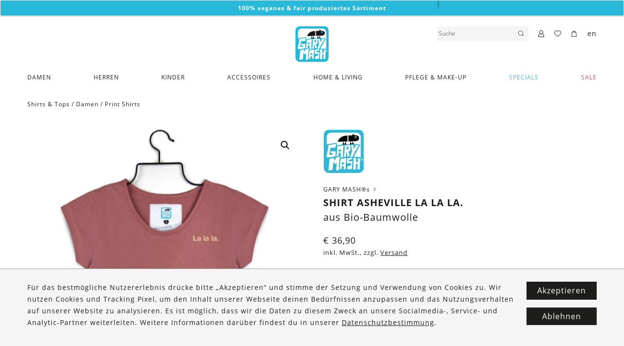

--- FILE ---
content_type: text/html; charset=UTF-8
request_url: https://www.garymash.com/shop/shirt-asheville-la-la-la/
body_size: 28168
content:
<!DOCTYPE html>
<html lang="de" class="no-js">

<head>
    <meta charset="UTF-8" />
    <meta name="viewport" content="width=device-width, initial-scale=1.0, shrink-to-fit=no" />

    <meta name="poswp-backend-json" content="{&quot;search_url&quot;:&quot;https:\/\/www.garymash.com&quot;,&quot;search_url_prefix&quot;:&quot;https:\/\/www.garymash.com?s&quot;,&quot;texts&quot;:{&quot;paging_next&quot;:&quot;N\u00e4chstes&quot;,&quot;paging_previous&quot;:&quot;Vorige&quot;,&quot;nothing_found&quot;:&quot;Nichts gefunden.&quot;,&quot;form_success&quot;:&quot;Danke f\u00fcr deine Nachricht!&quot;,&quot;generic_error&quot;:&quot;Es ist ein Fehler aufgetreten.&quot;,&quot;search_more&quot;:&quot;Mehr Ergebnisse zeigen&quot;},&quot;post_id&quot;:157883,&quot;currency&quot;:&quot;EUR&quot;,&quot;currency_symbol&quot;:&quot;&euro;&quot;,&quot;woocommerce_price_thousand_sep&quot;:&quot;.&quot;,&quot;woocommerce_price_decimal_sep&quot;:&quot;,&quot;,&quot;woocommerce_price_num_decimals&quot;:&quot;2&quot;,&quot;google_tag_manager_v2_tracking_id&quot;:&quot;GTM-N68M58K&quot;,&quot;facebook_pixel_id&quot;:&quot;818593788560375&quot;,&quot;facebook_tracking_mode&quot;:&quot;fb_conversions_api&quot;,&quot;tracking_behavior&quot;:&quot;conservative&quot;,&quot;fe_to_be_event_url&quot;:&quot;\/?action=fe-to-be-event&quot;,&quot;is_logged_in&quot;:false,&quot;cookie_name_wishlist_ids&quot;:&quot;wishlist_ids&quot;,&quot;cookie_name_recently_viewed&quot;:&quot;woocommerce_recently_viewed&quot;,&quot;language_code&quot;:&quot;de&quot;,&quot;tracking_content_id_prefix&quot;:&quot;woocommerce_gpf_&quot;,&quot;google_data_layer_data&quot;:[{&quot;event&quot;:&quot;view_item&quot;,&quot;ecommerce&quot;:{&quot;items&quot;:[{&quot;item_id&quot;:&quot;woocommerce_gpf_157883&quot;,&quot;item_name&quot;:&quot;Shirt Asheville La la la.&quot;,&quot;price&quot;:null,&quot;quantity&quot;:null,&quot;item_brand&quot;:{&quot;term_id&quot;:8562,&quot;name&quot;:&quot;GARY MASH\u00ae&quot;,&quot;slug&quot;:&quot;gary-mash&quot;,&quot;term_group&quot;:0,&quot;term_taxonomy_id&quot;:8562,&quot;taxonomy&quot;:&quot;pos-brand&quot;,&quot;description&quot;:&quot;&quot;,&quot;parent&quot;:0,&quot;count&quot;:905,&quot;filter&quot;:&quot;raw&quot;},&quot;item_category&quot;:&quot;Damen&quot;,&quot;item_category_2&quot;:&quot;Shirts &amp; Tops&quot;,&quot;item_category_3&quot;:&quot;H\u00e4ndler-Produkte&quot;,&quot;item_category_4&quot;:&quot;Print Shirts&quot;}]}}],&quot;facebook_pixel_data&quot;:{&quot;content_ids&quot;:[&quot;woocommerce_gpf_157883&quot;],&quot;content_name&quot;:&quot;Shirt Asheville La la la.&quot;,&quot;content_type&quot;:&quot;product&quot;}}" />

        <link rel="apple-touch-icon" sizes="180x180" href="/apple-touch-icon.png">
    <link rel="icon" type="image/png" sizes="32x32" href="/favicon-32x32.png">
    <link rel="icon" type="image/png" sizes="16x16" href="/favicon-16x16.png">
    <link rel="manifest" href="/site.webmanifest">

    <meta name="msapplication-TileColor" content="#ffffff">
    <meta name="theme-color" content="#ffffff">

    <!--[if lt IE 10]>
        <meta http-equiv="X-UA-Compatible" content="IE=edge" />
        <![endif]-->

    
        <script>
        document.addEventListener('loadGtmV2', function(){
                        // (function(w,d,s,l,i){w[l]=w[l]||[];w[l].push({'gtm.start':new Date().getTime(),event:'gtm.js'});var f=d.getElementsByTagName(s)[0],j=d.createElement(s),dl=l!='dataLayer'?'&l='+l:'';j.async=true;j.src='https://www.googletagmanager.com/gtm.js?id='+i+dl;f.parentNode.insertBefore(j,f);})(window,document,'script','dataLayer','GTM-N68M58K');

            var trackingCode = 'GTM-N68M58K';
            window.dataLayer = window.dataLayer || [];
            window.dataLayer.push({
                'gtm.start': new Date().getTime(),
                event:'gtm.js'
            });
            $('head').append(
                '<script async src="https://www.googletagmanager.com/gtm.js?id=' +
                trackingCode +
                '"><\/script>'
            );
        });
    </script>
    
    <meta name='robots' content='index, follow, max-image-preview:large, max-snippet:-1, max-video-preview:-1' />
<link rel="alternate" href="https://www.garymash.com/shop/shirt-asheville-la-la-la/" hreflang="de" />
<link rel="alternate" href="https://www.garymash.com/en/shop/shirt-asheville-la-la-la/" hreflang="en" />

	<!-- This site is optimized with the Yoast SEO plugin v26.7 - https://yoast.com/wordpress/plugins/seo/ -->
	<title>Shirt Asheville La la la. &#8211; GARY MASH</title>
	<link rel="canonical" href="https://www.garymash.com/shop/shirt-asheville-la-la-la/" />
	<meta property="og:locale" content="de_DE" />
	<meta property="og:locale:alternate" content="en_US" />
	<meta property="og:type" content="article" />
	<meta property="og:title" content="Shirt Asheville La la la. &#8211; GARY MASH" />
	<meta property="og:description" content="Ein Everyday-Darling für jeden Tag – feminin aus reiner Bio-Baumwolle gefertigt. Auf der Haut fühlt sich die leichte Qualität besonders angenehm und anschmiegsam an. Merkmale von Shirt Asheville: &#8211; mit Print in Hellbraun &#8211; atmungsaktiver Single Jersey &#8211; abgerundeter Saum &#8211; Rückenteil etwas länger geschnitten &#8211; GARY MASH® Label an der Seitennaht &#8211; GARY MASH® [&hellip;]" />
	<meta property="og:url" content="https://www.garymash.com/shop/shirt-asheville-la-la-la/" />
	<meta property="og:site_name" content="GARY MASH" />
	<meta property="article:publisher" content="https://facebook.com/garymash.austria" />
	<meta property="article:modified_time" content="2025-11-28T12:11:35+00:00" />
	<meta property="og:image" content="https://www.garymash.com/wp-content/uploads/2024/04/Shirt-Asheville-Lalala-altrosa.jpg" />
	<meta property="og:image:width" content="1800" />
	<meta property="og:image:height" content="2018" />
	<meta property="og:image:type" content="image/jpeg" />
	<meta name="twitter:card" content="summary_large_image" />
	<meta name="twitter:label1" content="Geschätzte Lesezeit" />
	<meta name="twitter:data1" content="1 Minute" />
	<script type="application/ld+json" class="yoast-schema-graph">{"@context":"https://schema.org","@graph":[{"@type":"WebPage","@id":"https://www.garymash.com/shop/shirt-asheville-la-la-la/","url":"https://www.garymash.com/shop/shirt-asheville-la-la-la/","name":"Shirt Asheville La la la. &#8211; GARY MASH","isPartOf":{"@id":"https://www.garymash.com/#website"},"primaryImageOfPage":{"@id":"https://www.garymash.com/shop/shirt-asheville-la-la-la/#primaryimage"},"image":{"@id":"https://www.garymash.com/shop/shirt-asheville-la-la-la/#primaryimage"},"thumbnailUrl":"https://www.garymash.com/wp-content/uploads/2024/04/Shirt-Asheville-Lalala-altrosa.jpg","datePublished":"2024-04-24T14:32:18+00:00","dateModified":"2025-11-28T12:11:35+00:00","breadcrumb":{"@id":"https://www.garymash.com/shop/shirt-asheville-la-la-la/#breadcrumb"},"inLanguage":"de","potentialAction":[{"@type":"ReadAction","target":["https://www.garymash.com/shop/shirt-asheville-la-la-la/"]}]},{"@type":"ImageObject","inLanguage":"de","@id":"https://www.garymash.com/shop/shirt-asheville-la-la-la/#primaryimage","url":"https://www.garymash.com/wp-content/uploads/2024/04/Shirt-Asheville-Lalala-altrosa.jpg","contentUrl":"https://www.garymash.com/wp-content/uploads/2024/04/Shirt-Asheville-Lalala-altrosa.jpg","width":1800,"height":2018},{"@type":"BreadcrumbList","@id":"https://www.garymash.com/shop/shirt-asheville-la-la-la/#breadcrumb","itemListElement":[{"@type":"ListItem","position":1,"name":"Home","item":"https://www.garymash.com/"},{"@type":"ListItem","position":2,"name":"Shirt Asheville La la la."}]},{"@type":"WebSite","@id":"https://www.garymash.com/#website","url":"https://www.garymash.com/","name":"GARY MASH","description":"Organic, Fair and Vegan Lifestyle","publisher":{"@id":"https://www.garymash.com/#organization"},"potentialAction":[{"@type":"SearchAction","target":{"@type":"EntryPoint","urlTemplate":"https://www.garymash.com/?s={search_term_string}"},"query-input":{"@type":"PropertyValueSpecification","valueRequired":true,"valueName":"search_term_string"}}],"inLanguage":"de"},{"@type":"Organization","@id":"https://www.garymash.com/#organization","name":"GARY MASH","url":"https://www.garymash.com/","logo":{"@type":"ImageObject","inLanguage":"de","@id":"https://www.garymash.com/#/schema/logo/image/","url":"https://www.garymash.com/wp-content/uploads/2019/08/gary-mash-logo.png","contentUrl":"https://www.garymash.com/wp-content/uploads/2019/08/gary-mash-logo.png","width":307,"height":331,"caption":"GARY MASH"},"image":{"@id":"https://www.garymash.com/#/schema/logo/image/"},"sameAs":["https://facebook.com/garymash.austria","https://instagram.com/gary.mash"]}]}</script>
	<!-- / Yoast SEO plugin. -->


<link href='https://fonts.gstatic.com' crossorigin rel='preconnect' />
<link rel="alternate" title="oEmbed (JSON)" type="application/json+oembed" href="https://www.garymash.com/wp-json/oembed/1.0/embed?url=https%3A%2F%2Fwww.garymash.com%2Fshop%2Fshirt-asheville-la-la-la%2F&#038;lang=de" />
<link rel="alternate" title="oEmbed (XML)" type="text/xml+oembed" href="https://www.garymash.com/wp-json/oembed/1.0/embed?url=https%3A%2F%2Fwww.garymash.com%2Fshop%2Fshirt-asheville-la-la-la%2F&#038;format=xml&#038;lang=de" />
<style id='wp-img-auto-sizes-contain-inline-css' type='text/css'>
img:is([sizes=auto i],[sizes^="auto," i]){contain-intrinsic-size:3000px 1500px}
/*# sourceURL=wp-img-auto-sizes-contain-inline-css */
</style>
<style id='wp-block-library-inline-css' type='text/css'>
:root{--wp-block-synced-color:#7a00df;--wp-block-synced-color--rgb:122,0,223;--wp-bound-block-color:var(--wp-block-synced-color);--wp-editor-canvas-background:#ddd;--wp-admin-theme-color:#007cba;--wp-admin-theme-color--rgb:0,124,186;--wp-admin-theme-color-darker-10:#006ba1;--wp-admin-theme-color-darker-10--rgb:0,107,160.5;--wp-admin-theme-color-darker-20:#005a87;--wp-admin-theme-color-darker-20--rgb:0,90,135;--wp-admin-border-width-focus:2px}@media (min-resolution:192dpi){:root{--wp-admin-border-width-focus:1.5px}}.wp-element-button{cursor:pointer}:root .has-very-light-gray-background-color{background-color:#eee}:root .has-very-dark-gray-background-color{background-color:#313131}:root .has-very-light-gray-color{color:#eee}:root .has-very-dark-gray-color{color:#313131}:root .has-vivid-green-cyan-to-vivid-cyan-blue-gradient-background{background:linear-gradient(135deg,#00d084,#0693e3)}:root .has-purple-crush-gradient-background{background:linear-gradient(135deg,#34e2e4,#4721fb 50%,#ab1dfe)}:root .has-hazy-dawn-gradient-background{background:linear-gradient(135deg,#faaca8,#dad0ec)}:root .has-subdued-olive-gradient-background{background:linear-gradient(135deg,#fafae1,#67a671)}:root .has-atomic-cream-gradient-background{background:linear-gradient(135deg,#fdd79a,#004a59)}:root .has-nightshade-gradient-background{background:linear-gradient(135deg,#330968,#31cdcf)}:root .has-midnight-gradient-background{background:linear-gradient(135deg,#020381,#2874fc)}:root{--wp--preset--font-size--normal:16px;--wp--preset--font-size--huge:42px}.has-regular-font-size{font-size:1em}.has-larger-font-size{font-size:2.625em}.has-normal-font-size{font-size:var(--wp--preset--font-size--normal)}.has-huge-font-size{font-size:var(--wp--preset--font-size--huge)}.has-text-align-center{text-align:center}.has-text-align-left{text-align:left}.has-text-align-right{text-align:right}.has-fit-text{white-space:nowrap!important}#end-resizable-editor-section{display:none}.aligncenter{clear:both}.items-justified-left{justify-content:flex-start}.items-justified-center{justify-content:center}.items-justified-right{justify-content:flex-end}.items-justified-space-between{justify-content:space-between}.screen-reader-text{border:0;clip-path:inset(50%);height:1px;margin:-1px;overflow:hidden;padding:0;position:absolute;width:1px;word-wrap:normal!important}.screen-reader-text:focus{background-color:#ddd;clip-path:none;color:#444;display:block;font-size:1em;height:auto;left:5px;line-height:normal;padding:15px 23px 14px;text-decoration:none;top:5px;width:auto;z-index:100000}html :where(.has-border-color){border-style:solid}html :where([style*=border-top-color]){border-top-style:solid}html :where([style*=border-right-color]){border-right-style:solid}html :where([style*=border-bottom-color]){border-bottom-style:solid}html :where([style*=border-left-color]){border-left-style:solid}html :where([style*=border-width]){border-style:solid}html :where([style*=border-top-width]){border-top-style:solid}html :where([style*=border-right-width]){border-right-style:solid}html :where([style*=border-bottom-width]){border-bottom-style:solid}html :where([style*=border-left-width]){border-left-style:solid}html :where(img[class*=wp-image-]){height:auto;max-width:100%}:where(figure){margin:0 0 1em}html :where(.is-position-sticky){--wp-admin--admin-bar--position-offset:var(--wp-admin--admin-bar--height,0px)}@media screen and (max-width:600px){html :where(.is-position-sticky){--wp-admin--admin-bar--position-offset:0px}}

/*# sourceURL=wp-block-library-inline-css */
</style><link rel='stylesheet' id='wc-blocks-style-css' href='https://www.garymash.com/wp-content/plugins/woocommerce/assets/client/blocks/wc-blocks.css?ver=wc-10.4.3' type='text/css' media='all' />
<style id='global-styles-inline-css' type='text/css'>
:root{--wp--preset--aspect-ratio--square: 1;--wp--preset--aspect-ratio--4-3: 4/3;--wp--preset--aspect-ratio--3-4: 3/4;--wp--preset--aspect-ratio--3-2: 3/2;--wp--preset--aspect-ratio--2-3: 2/3;--wp--preset--aspect-ratio--16-9: 16/9;--wp--preset--aspect-ratio--9-16: 9/16;--wp--preset--color--black: #000000;--wp--preset--color--cyan-bluish-gray: #abb8c3;--wp--preset--color--white: #ffffff;--wp--preset--color--pale-pink: #f78da7;--wp--preset--color--vivid-red: #cf2e2e;--wp--preset--color--luminous-vivid-orange: #ff6900;--wp--preset--color--luminous-vivid-amber: #fcb900;--wp--preset--color--light-green-cyan: #7bdcb5;--wp--preset--color--vivid-green-cyan: #00d084;--wp--preset--color--pale-cyan-blue: #8ed1fc;--wp--preset--color--vivid-cyan-blue: #0693e3;--wp--preset--color--vivid-purple: #9b51e0;--wp--preset--gradient--vivid-cyan-blue-to-vivid-purple: linear-gradient(135deg,rgb(6,147,227) 0%,rgb(155,81,224) 100%);--wp--preset--gradient--light-green-cyan-to-vivid-green-cyan: linear-gradient(135deg,rgb(122,220,180) 0%,rgb(0,208,130) 100%);--wp--preset--gradient--luminous-vivid-amber-to-luminous-vivid-orange: linear-gradient(135deg,rgb(252,185,0) 0%,rgb(255,105,0) 100%);--wp--preset--gradient--luminous-vivid-orange-to-vivid-red: linear-gradient(135deg,rgb(255,105,0) 0%,rgb(207,46,46) 100%);--wp--preset--gradient--very-light-gray-to-cyan-bluish-gray: linear-gradient(135deg,rgb(238,238,238) 0%,rgb(169,184,195) 100%);--wp--preset--gradient--cool-to-warm-spectrum: linear-gradient(135deg,rgb(74,234,220) 0%,rgb(151,120,209) 20%,rgb(207,42,186) 40%,rgb(238,44,130) 60%,rgb(251,105,98) 80%,rgb(254,248,76) 100%);--wp--preset--gradient--blush-light-purple: linear-gradient(135deg,rgb(255,206,236) 0%,rgb(152,150,240) 100%);--wp--preset--gradient--blush-bordeaux: linear-gradient(135deg,rgb(254,205,165) 0%,rgb(254,45,45) 50%,rgb(107,0,62) 100%);--wp--preset--gradient--luminous-dusk: linear-gradient(135deg,rgb(255,203,112) 0%,rgb(199,81,192) 50%,rgb(65,88,208) 100%);--wp--preset--gradient--pale-ocean: linear-gradient(135deg,rgb(255,245,203) 0%,rgb(182,227,212) 50%,rgb(51,167,181) 100%);--wp--preset--gradient--electric-grass: linear-gradient(135deg,rgb(202,248,128) 0%,rgb(113,206,126) 100%);--wp--preset--gradient--midnight: linear-gradient(135deg,rgb(2,3,129) 0%,rgb(40,116,252) 100%);--wp--preset--font-size--small: 13px;--wp--preset--font-size--medium: 20px;--wp--preset--font-size--large: 36px;--wp--preset--font-size--x-large: 42px;--wp--preset--spacing--20: 0.44rem;--wp--preset--spacing--30: 0.67rem;--wp--preset--spacing--40: 1rem;--wp--preset--spacing--50: 1.5rem;--wp--preset--spacing--60: 2.25rem;--wp--preset--spacing--70: 3.38rem;--wp--preset--spacing--80: 5.06rem;--wp--preset--shadow--natural: 6px 6px 9px rgba(0, 0, 0, 0.2);--wp--preset--shadow--deep: 12px 12px 50px rgba(0, 0, 0, 0.4);--wp--preset--shadow--sharp: 6px 6px 0px rgba(0, 0, 0, 0.2);--wp--preset--shadow--outlined: 6px 6px 0px -3px rgb(255, 255, 255), 6px 6px rgb(0, 0, 0);--wp--preset--shadow--crisp: 6px 6px 0px rgb(0, 0, 0);}:where(.is-layout-flex){gap: 0.5em;}:where(.is-layout-grid){gap: 0.5em;}body .is-layout-flex{display: flex;}.is-layout-flex{flex-wrap: wrap;align-items: center;}.is-layout-flex > :is(*, div){margin: 0;}body .is-layout-grid{display: grid;}.is-layout-grid > :is(*, div){margin: 0;}:where(.wp-block-columns.is-layout-flex){gap: 2em;}:where(.wp-block-columns.is-layout-grid){gap: 2em;}:where(.wp-block-post-template.is-layout-flex){gap: 1.25em;}:where(.wp-block-post-template.is-layout-grid){gap: 1.25em;}.has-black-color{color: var(--wp--preset--color--black) !important;}.has-cyan-bluish-gray-color{color: var(--wp--preset--color--cyan-bluish-gray) !important;}.has-white-color{color: var(--wp--preset--color--white) !important;}.has-pale-pink-color{color: var(--wp--preset--color--pale-pink) !important;}.has-vivid-red-color{color: var(--wp--preset--color--vivid-red) !important;}.has-luminous-vivid-orange-color{color: var(--wp--preset--color--luminous-vivid-orange) !important;}.has-luminous-vivid-amber-color{color: var(--wp--preset--color--luminous-vivid-amber) !important;}.has-light-green-cyan-color{color: var(--wp--preset--color--light-green-cyan) !important;}.has-vivid-green-cyan-color{color: var(--wp--preset--color--vivid-green-cyan) !important;}.has-pale-cyan-blue-color{color: var(--wp--preset--color--pale-cyan-blue) !important;}.has-vivid-cyan-blue-color{color: var(--wp--preset--color--vivid-cyan-blue) !important;}.has-vivid-purple-color{color: var(--wp--preset--color--vivid-purple) !important;}.has-black-background-color{background-color: var(--wp--preset--color--black) !important;}.has-cyan-bluish-gray-background-color{background-color: var(--wp--preset--color--cyan-bluish-gray) !important;}.has-white-background-color{background-color: var(--wp--preset--color--white) !important;}.has-pale-pink-background-color{background-color: var(--wp--preset--color--pale-pink) !important;}.has-vivid-red-background-color{background-color: var(--wp--preset--color--vivid-red) !important;}.has-luminous-vivid-orange-background-color{background-color: var(--wp--preset--color--luminous-vivid-orange) !important;}.has-luminous-vivid-amber-background-color{background-color: var(--wp--preset--color--luminous-vivid-amber) !important;}.has-light-green-cyan-background-color{background-color: var(--wp--preset--color--light-green-cyan) !important;}.has-vivid-green-cyan-background-color{background-color: var(--wp--preset--color--vivid-green-cyan) !important;}.has-pale-cyan-blue-background-color{background-color: var(--wp--preset--color--pale-cyan-blue) !important;}.has-vivid-cyan-blue-background-color{background-color: var(--wp--preset--color--vivid-cyan-blue) !important;}.has-vivid-purple-background-color{background-color: var(--wp--preset--color--vivid-purple) !important;}.has-black-border-color{border-color: var(--wp--preset--color--black) !important;}.has-cyan-bluish-gray-border-color{border-color: var(--wp--preset--color--cyan-bluish-gray) !important;}.has-white-border-color{border-color: var(--wp--preset--color--white) !important;}.has-pale-pink-border-color{border-color: var(--wp--preset--color--pale-pink) !important;}.has-vivid-red-border-color{border-color: var(--wp--preset--color--vivid-red) !important;}.has-luminous-vivid-orange-border-color{border-color: var(--wp--preset--color--luminous-vivid-orange) !important;}.has-luminous-vivid-amber-border-color{border-color: var(--wp--preset--color--luminous-vivid-amber) !important;}.has-light-green-cyan-border-color{border-color: var(--wp--preset--color--light-green-cyan) !important;}.has-vivid-green-cyan-border-color{border-color: var(--wp--preset--color--vivid-green-cyan) !important;}.has-pale-cyan-blue-border-color{border-color: var(--wp--preset--color--pale-cyan-blue) !important;}.has-vivid-cyan-blue-border-color{border-color: var(--wp--preset--color--vivid-cyan-blue) !important;}.has-vivid-purple-border-color{border-color: var(--wp--preset--color--vivid-purple) !important;}.has-vivid-cyan-blue-to-vivid-purple-gradient-background{background: var(--wp--preset--gradient--vivid-cyan-blue-to-vivid-purple) !important;}.has-light-green-cyan-to-vivid-green-cyan-gradient-background{background: var(--wp--preset--gradient--light-green-cyan-to-vivid-green-cyan) !important;}.has-luminous-vivid-amber-to-luminous-vivid-orange-gradient-background{background: var(--wp--preset--gradient--luminous-vivid-amber-to-luminous-vivid-orange) !important;}.has-luminous-vivid-orange-to-vivid-red-gradient-background{background: var(--wp--preset--gradient--luminous-vivid-orange-to-vivid-red) !important;}.has-very-light-gray-to-cyan-bluish-gray-gradient-background{background: var(--wp--preset--gradient--very-light-gray-to-cyan-bluish-gray) !important;}.has-cool-to-warm-spectrum-gradient-background{background: var(--wp--preset--gradient--cool-to-warm-spectrum) !important;}.has-blush-light-purple-gradient-background{background: var(--wp--preset--gradient--blush-light-purple) !important;}.has-blush-bordeaux-gradient-background{background: var(--wp--preset--gradient--blush-bordeaux) !important;}.has-luminous-dusk-gradient-background{background: var(--wp--preset--gradient--luminous-dusk) !important;}.has-pale-ocean-gradient-background{background: var(--wp--preset--gradient--pale-ocean) !important;}.has-electric-grass-gradient-background{background: var(--wp--preset--gradient--electric-grass) !important;}.has-midnight-gradient-background{background: var(--wp--preset--gradient--midnight) !important;}.has-small-font-size{font-size: var(--wp--preset--font-size--small) !important;}.has-medium-font-size{font-size: var(--wp--preset--font-size--medium) !important;}.has-large-font-size{font-size: var(--wp--preset--font-size--large) !important;}.has-x-large-font-size{font-size: var(--wp--preset--font-size--x-large) !important;}
/*# sourceURL=global-styles-inline-css */
</style>

<style id='classic-theme-styles-inline-css' type='text/css'>
/*! This file is auto-generated */
.wp-block-button__link{color:#fff;background-color:#32373c;border-radius:9999px;box-shadow:none;text-decoration:none;padding:calc(.667em + 2px) calc(1.333em + 2px);font-size:1.125em}.wp-block-file__button{background:#32373c;color:#fff;text-decoration:none}
/*# sourceURL=/wp-includes/css/classic-themes.min.css */
</style>
<link rel='stylesheet' id='photoswipe-css' href='https://www.garymash.com/wp-content/plugins/woocommerce/assets/css/photoswipe/photoswipe.min.css?ver=10.4.3' type='text/css' media='all' />
<link rel='stylesheet' id='photoswipe-default-skin-css' href='https://www.garymash.com/wp-content/plugins/woocommerce/assets/css/photoswipe/default-skin/default-skin.min.css?ver=10.4.3' type='text/css' media='all' />
<link rel='stylesheet' id='woocommerce-layout-css' href='https://www.garymash.com/wp-content/plugins/woocommerce/assets/css/woocommerce-layout.css?ver=10.4.3' type='text/css' media='all' />
<link rel='stylesheet' id='woocommerce-smallscreen-css' href='https://www.garymash.com/wp-content/plugins/woocommerce/assets/css/woocommerce-smallscreen.css?ver=10.4.3' type='text/css' media='only screen and (max-width: 768px)' />
<link rel='stylesheet' id='woocommerce-general-css' href='https://www.garymash.com/wp-content/plugins/woocommerce/assets/css/woocommerce.css?ver=10.4.3' type='text/css' media='all' />
<style id='woocommerce-inline-inline-css' type='text/css'>
.woocommerce form .form-row .required { visibility: visible; }
/*# sourceURL=woocommerce-inline-inline-css */
</style>
<link rel='stylesheet' id='style-css' href='https://www.garymash.com/wp-content/themes/garymash/assets/dist/main.css?ver=1758715199' type='text/css' media='all' />
<script type="text/javascript" src="https://www.garymash.com/cms/wp-includes/js/jquery/jquery.min.js?ver=3.7.1" id="jquery-core-js"></script>
<script type="text/javascript" src="https://www.garymash.com/cms/wp-includes/js/jquery/jquery-migrate.min.js?ver=3.4.1" id="jquery-migrate-js"></script>
<script type="text/javascript" src="https://www.garymash.com/wp-content/plugins/woocommerce/assets/js/zoom/jquery.zoom.min.js?ver=1.7.21-wc.10.4.3" id="wc-zoom-js" defer="defer" data-wp-strategy="defer"></script>
<script type="text/javascript" src="https://www.garymash.com/wp-content/plugins/woocommerce/assets/js/flexslider/jquery.flexslider.min.js?ver=2.7.2-wc.10.4.3" id="wc-flexslider-js" defer="defer" data-wp-strategy="defer"></script>
<script type="text/javascript" src="https://www.garymash.com/wp-content/plugins/woocommerce/assets/js/photoswipe/photoswipe.min.js?ver=4.1.1-wc.10.4.3" id="wc-photoswipe-js" defer="defer" data-wp-strategy="defer"></script>
<script type="text/javascript" src="https://www.garymash.com/wp-content/plugins/woocommerce/assets/js/photoswipe/photoswipe-ui-default.min.js?ver=4.1.1-wc.10.4.3" id="wc-photoswipe-ui-default-js" defer="defer" data-wp-strategy="defer"></script>
<script type="text/javascript" id="wc-single-product-js-extra">
/* <![CDATA[ */
var wc_single_product_params = {"i18n_required_rating_text":"Bitte w\u00e4hle eine Bewertung","i18n_rating_options":["1 von 5\u00a0Sternen","2 von 5\u00a0Sternen","3 von 5\u00a0Sternen","4 von 5\u00a0Sternen","5 von 5\u00a0Sternen"],"i18n_product_gallery_trigger_text":"Bildergalerie im Vollbildmodus anzeigen","review_rating_required":"yes","flexslider":{"rtl":false,"animation":"slide","smoothHeight":true,"directionNav":false,"controlNav":"thumbnails","slideshow":false,"animationSpeed":500,"animationLoop":false,"allowOneSlide":false},"zoom_enabled":"1","zoom_options":[],"photoswipe_enabled":"1","photoswipe_options":{"shareEl":false,"closeOnScroll":false,"history":false,"hideAnimationDuration":0,"showAnimationDuration":0},"flexslider_enabled":"1"};
//# sourceURL=wc-single-product-js-extra
/* ]]> */
</script>
<script type="text/javascript" src="https://www.garymash.com/wp-content/plugins/woocommerce/assets/js/frontend/single-product.min.js?ver=10.4.3" id="wc-single-product-js" defer="defer" data-wp-strategy="defer"></script>
<script type="text/javascript" src="https://www.garymash.com/wp-content/plugins/woocommerce/assets/js/jquery-blockui/jquery.blockUI.min.js?ver=2.7.0-wc.10.4.3" id="wc-jquery-blockui-js" defer="defer" data-wp-strategy="defer"></script>
<script type="text/javascript" src="https://www.garymash.com/wp-content/plugins/woocommerce/assets/js/js-cookie/js.cookie.min.js?ver=2.1.4-wc.10.4.3" id="wc-js-cookie-js" defer="defer" data-wp-strategy="defer"></script>
<script type="text/javascript" id="woocommerce-js-extra">
/* <![CDATA[ */
var woocommerce_params = {"ajax_url":"/cms/wp-admin/admin-ajax.php","wc_ajax_url":"/?wc-ajax=%%endpoint%%","i18n_password_show":"Passwort anzeigen","i18n_password_hide":"Passwort ausblenden"};
//# sourceURL=woocommerce-js-extra
/* ]]> */
</script>
<script type="text/javascript" src="https://www.garymash.com/wp-content/plugins/woocommerce/assets/js/frontend/woocommerce.min.js?ver=10.4.3" id="woocommerce-js" defer="defer" data-wp-strategy="defer"></script>
<link rel="https://api.w.org/" href="https://www.garymash.com/wp-json/" /><link rel="alternate" title="JSON" type="application/json" href="https://www.garymash.com/wp-json/wp/v2/product/157883" /><link rel="EditURI" type="application/rsd+xml" title="RSD" href="https://www.garymash.com/cms/xmlrpc.php?rsd" />
<link rel='shortlink' href='https://www.garymash.com/?p=157883' />
	<noscript><style>.woocommerce-product-gallery{ opacity: 1 !important; }</style></noscript>
	</head>

<body id="top" class="no-domready no-domready--end poswp-product-wizard--no-wizard poswp-product-page wp-singular product-template-default single single-product postid-157883 wp-theme-garymash theme-garymash woocommerce woocommerce-page woocommerce-no-js poswp-user-frontend poswp-environment-production" >
<div id="fb-root"></div>
<div class="poswp-content-module poswp-content-module--TextBanner poswp-content-module--gap_bottom--0" id="poswp-cm-df4dca3f28263ada47a60da38a5432dc" data-switch_timeout="4000" data-position="0"><div class="poswp-content-module__inner">            <div class="poswp-content-module--TextBanner__item" data-color-text="white" data-color-bg="blue">
            <p style="text-align: center;"><strong>100% veganes &amp; fair produziertes Sortiment</strong></p>
        </div>
                <div class="poswp-content-module--TextBanner__item" data-color-text="white" data-color-bg="black">
            <p style="text-align: center;"><strong>12.-16.01.: gratis Versand für AT+DE!</strong></p>
        </div>
    </div></div><header class="c-header" data-has-header-banners-position-0="true" data-has-header-banners-position-1="false">
    <div class="c-header__inner">
        <div class="c-header__logo">
            <a href="https://www.garymash.com">
                <img src="https://www.garymash.com/wp-content/themes/garymash/assets/images/gary-mash-logo.png" alt="GARY MASH" />
            </a>
        </div>
                    <div class="c-header__menu-toggle c-burger js-only" data-toggle-click="c-burger--open">
                <div class="c-burger__menu">
                    <span></span>
                </div>
                            </div>
                            <div class="c-header__menu-overlay">
                <form method="get" action="https://www.garymash.com" autocomplete="off">
                    <input type="text" value="" name="s" placeholder="Suche" />
                    <button type="submit"><span data-icon="magnifier"></span></button>
                </form>
                <span class="c-header__menu-overlay-back" data-icon="left-small"></span>
                <span class="c-burger__close" data-icon="cross"></span>
                <div class="c-header__menu-overlay-results">
                    <div class="c-header__menu-overlay-results-inner">
                        <nav class="c-header__menu-nav scrollable">
                            <div class="menu-hauptmenue-deutsch-container"><ul id="menu-hauptmenue-deutsch" class="menu"><li id="menu-item-302374" class="menu-item menu-item-type-taxonomy menu-item-object-product_cat menu-item-has-children menu-item-302374"><div class="c-header__item-wrapper"><a href="https://www.garymash.com/produkt-kategorie/damen/">Damen</a><span data-icon="right-big" class="c-header__trigger-submenu"></span></div>
<ul class="sub-menu">
	<li class="poswp-menu-discover-all"><a href="https://www.garymash.com/produkt-kategorie/damen/">Alles entdecken</a></li><li id="menu-item-302375" class="menu-item menu-item-type-taxonomy menu-item-object-product_cat menu-item-has-children menu-item-302375"><a href="https://www.garymash.com/en/product-category/women-en-2/tops-shirts-en/">Tops &amp; Shirts</a>
	<ul class="sub-menu">
		<li id="menu-item-302376" class="menu-item menu-item-type-taxonomy menu-item-object-product_cat menu-item-302376"><a href="https://www.garymash.com/produkt-kategorie/damen/shirts-tops/basic-shirts-w/">Basic Shirts</a></li>
		<li id="menu-item-302377" class="menu-item menu-item-type-taxonomy menu-item-object-product_cat menu-item-302377"><a href="https://www.garymash.com/produkt-kategorie/damen/shirts-tops/print-shirts-w/">Print Shirts</a></li>
		<li id="menu-item-302378" class="menu-item menu-item-type-taxonomy menu-item-object-product_cat menu-item-302378"><a href="https://www.garymash.com/produkt-kategorie/damen/shirts-tops/tops/">Tops</a></li>
		<li id="menu-item-302380" class="menu-item menu-item-type-taxonomy menu-item-object-product_cat menu-item-302380"><a href="https://www.garymash.com/produkt-kategorie/damen/shirts-tops/langarm-shirts-tops/">Langarm</a></li>
	</ul>
</li>
	<li id="menu-item-302390" class="menu-item menu-item-type-taxonomy menu-item-object-product_cat menu-item-has-children menu-item-302390"><a href="https://www.garymash.com/produkt-kategorie/damen/pullover-cardigans/">Pullover &amp; Cardigans</a>
	<ul class="sub-menu">
		<li id="menu-item-302391" class="menu-item menu-item-type-taxonomy menu-item-object-product_cat menu-item-302391"><a href="https://www.garymash.com/produkt-kategorie/damen/pullover-cardigans/pullover/">Pullover</a></li>
		<li id="menu-item-302389" class="menu-item menu-item-type-taxonomy menu-item-object-product_cat menu-item-302389"><a href="https://www.garymash.com/produkt-kategorie/damen/pullover-cardigans/cardigans/">Cardigans</a></li>
		<li id="menu-item-302392" class="menu-item menu-item-type-taxonomy menu-item-object-product_cat menu-item-302392"><a href="https://www.garymash.com/produkt-kategorie/damen/pullover-cardigans/sweatshirts-jacken/">Sweatshirts &amp; -jacken</a></li>
	</ul>
</li>
	<li id="menu-item-302393" class="menu-item menu-item-type-taxonomy menu-item-object-product_cat menu-item-302393"><a href="https://www.garymash.com/produkt-kategorie/damen/kleider/">Kleider</a></li>
	<li id="menu-item-302394" class="menu-item menu-item-type-taxonomy menu-item-object-product_cat menu-item-has-children menu-item-302394"><a href="https://www.garymash.com/produkt-kategorie/damen/hosen-roecke/">Hosen &amp; Röcke</a>
	<ul class="sub-menu">
		<li id="menu-item-302395" class="menu-item menu-item-type-taxonomy menu-item-object-product_cat menu-item-302395"><a href="https://www.garymash.com/produkt-kategorie/damen/hosen-roecke/hosen-hosen-roecke/">Hosen</a></li>
		<li id="menu-item-302396" class="menu-item menu-item-type-taxonomy menu-item-object-product_cat menu-item-302396"><a href="https://www.garymash.com/produkt-kategorie/damen/hosen-roecke/roecke/">Röcke</a></li>
		<li id="menu-item-302397" class="menu-item menu-item-type-taxonomy menu-item-object-product_cat menu-item-302397"><a href="https://www.garymash.com/produkt-kategorie/damen/hosen-roecke/jumpsuits/">Jumpsuits</a></li>
	</ul>
</li>
	<li id="menu-item-302398" class="menu-item menu-item-type-taxonomy menu-item-object-product_cat menu-item-302398"><a href="https://www.garymash.com/produkt-kategorie/damen/blusen/">Blusen</a></li>
	<li id="menu-item-302399" class="menu-item menu-item-type-taxonomy menu-item-object-product_cat menu-item-302399"><a href="https://www.garymash.com/produkt-kategorie/damen/jacken/">Jacken</a></li>
	<li id="menu-item-302409" class="menu-item menu-item-type-taxonomy menu-item-object-product_cat menu-item-has-children menu-item-302409"><a href="https://www.garymash.com/produkt-kategorie/damen/waesche/">Wäsche</a>
	<ul class="sub-menu">
		<li id="menu-item-302401" class="menu-item menu-item-type-taxonomy menu-item-object-product_cat menu-item-302401"><a href="https://www.garymash.com/produkt-kategorie/damen/waesche/homewear/">Homewear</a></li>
		<li id="menu-item-302402" class="menu-item menu-item-type-taxonomy menu-item-object-product_cat menu-item-302402"><a href="https://www.garymash.com/produkt-kategorie/damen/waesche/bhs/">BHs</a></li>
		<li id="menu-item-302403" class="menu-item menu-item-type-taxonomy menu-item-object-product_cat menu-item-302403"><a href="https://www.garymash.com/produkt-kategorie/damen/waesche/slips/">Slips</a></li>
		<li id="menu-item-302404" class="menu-item menu-item-type-taxonomy menu-item-object-product_cat menu-item-302404"><a href="https://www.garymash.com/produkt-kategorie/damen/waesche/bodys-lingerie/">Bodys</a></li>
		<li id="menu-item-302406" class="menu-item menu-item-type-taxonomy menu-item-object-product_cat menu-item-302406"><a href="https://www.garymash.com/produkt-kategorie/accessoires-2/socken-strumpfhosen/strumpfhosen-acc/">Strumpfhosen</a></li>
		<li id="menu-item-302407" class="menu-item menu-item-type-taxonomy menu-item-object-product_cat menu-item-302407"><a href="https://www.garymash.com/produkt-kategorie/accessoires-2/socken-strumpfhosen/socken-acc/">Socken</a></li>
	</ul>
</li>
	<li id="menu-item-302410" class="menu-item menu-item-type-taxonomy menu-item-object-product_cat menu-item-has-children menu-item-302410"><a href="https://www.garymash.com/produkt-kategorie/damen/bademode/">Bademode</a>
	<ul class="sub-menu">
		<li id="menu-item-302411" class="menu-item menu-item-type-taxonomy menu-item-object-product_cat menu-item-302411"><a href="https://www.garymash.com/produkt-kategorie/damen/bademode/bikini-oberteile/">Bikini-Oberteile</a></li>
		<li id="menu-item-302412" class="menu-item menu-item-type-taxonomy menu-item-object-product_cat menu-item-302412"><a href="https://www.garymash.com/produkt-kategorie/damen/bademode/bikini-unterteile/">Bikini-Unterteile</a></li>
		<li id="menu-item-302413" class="menu-item menu-item-type-taxonomy menu-item-object-product_cat menu-item-302413"><a href="https://www.garymash.com/produkt-kategorie/damen/bademode/badeanzuege/">Badeanzüge</a></li>
	</ul>
</li>
	<li id="menu-item-302414" class="menu-item menu-item-type-taxonomy menu-item-object-product_cat menu-item-302414"><a href="https://www.garymash.com/produkt-kategorie/damen/schuhe-damen/">Schuhe</a></li>
</ul>
</li>
<li id="menu-item-302381" class="menu-item menu-item-type-taxonomy menu-item-object-product_cat menu-item-has-children menu-item-302381"><div class="c-header__item-wrapper"><a href="https://www.garymash.com/produkt-kategorie/herbst-herren/">Herren</a><span data-icon="right-big" class="c-header__trigger-submenu"></span></div>
<ul class="sub-menu">
	<li class="poswp-menu-discover-all"><a href="https://www.garymash.com/produkt-kategorie/herbst-herren/">Alles entdecken</a></li><li id="menu-item-302386" class="menu-item menu-item-type-taxonomy menu-item-object-product_cat menu-item-has-children menu-item-302386"><a href="https://www.garymash.com/produkt-kategorie/herren/shirts-hemden/">Shirts &amp; Hemden</a>
	<ul class="sub-menu">
		<li id="menu-item-302384" class="menu-item menu-item-type-taxonomy menu-item-object-product_cat menu-item-302384"><a href="https://www.garymash.com/produkt-kategorie/herren/shirts-hemden/basic-shirts/">Basic-Shirts</a></li>
		<li id="menu-item-302385" class="menu-item menu-item-type-taxonomy menu-item-object-product_cat menu-item-302385"><a href="https://www.garymash.com/produkt-kategorie/herren/shirts-hemden/print-shirts/">Print-Shirts</a></li>
		<li id="menu-item-302387" class="menu-item menu-item-type-taxonomy menu-item-object-product_cat menu-item-302387"><a href="https://www.garymash.com/produkt-kategorie/herren/shirts-hemden/hemden/">Hemden</a></li>
		<li id="menu-item-302388" class="menu-item menu-item-type-taxonomy menu-item-object-product_cat menu-item-302388"><a href="https://www.garymash.com/produkt-kategorie/herren/shirts-hemden/langarm/">Langarm</a></li>
	</ul>
</li>
	<li id="menu-item-302415" class="menu-item menu-item-type-taxonomy menu-item-object-product_cat menu-item-302415"><a href="https://www.garymash.com/produkt-kategorie/herren/pullover-jacken/">Pullover &amp; Jacken</a></li>
	<li id="menu-item-302432" class="menu-item menu-item-type-taxonomy menu-item-object-product_cat menu-item-302432"><a href="https://www.garymash.com/produkt-kategorie/herren/unterwaesche/">Unterwäsche</a></li>
	<li id="menu-item-302418" class="menu-item menu-item-type-taxonomy menu-item-object-product_cat menu-item-302418"><a href="https://www.garymash.com/produkt-kategorie/herren/socken-herren/">Socken</a></li>
	<li id="menu-item-302417" class="menu-item menu-item-type-taxonomy menu-item-object-product_cat menu-item-302417"><a href="https://www.garymash.com/produkt-kategorie/damen/schuhe-damen/">Schuhe</a></li>
</ul>
</li>
<li id="menu-item-302382" class="menu-item menu-item-type-taxonomy menu-item-object-product_cat menu-item-has-children menu-item-302382"><div class="c-header__item-wrapper"><a href="https://www.garymash.com/produkt-kategorie/kinder-2/">Kinder</a><span data-icon="right-big" class="c-header__trigger-submenu"></span></div>
<ul class="sub-menu">
	<li class="poswp-menu-discover-all"><a href="https://www.garymash.com/produkt-kategorie/kinder-2/">Alles entdecken</a></li><li id="menu-item-302419" class="menu-item menu-item-type-taxonomy menu-item-object-product_cat menu-item-has-children menu-item-302419"><a href="https://www.garymash.com/produkt-kategorie/kinder-2/bekleidung/">Bekleidung</a>
	<ul class="sub-menu">
		<li id="menu-item-302421" class="menu-item menu-item-type-taxonomy menu-item-object-product_cat menu-item-302421"><a href="https://www.garymash.com/produkt-kategorie/kinder-2/bekleidung/bodys/">Bodys</a></li>
		<li id="menu-item-302422" class="menu-item menu-item-type-taxonomy menu-item-object-product_cat menu-item-302422"><a href="https://www.garymash.com/produkt-kategorie/kinder-2/bekleidung/strampler/">Strampler</a></li>
		<li id="menu-item-302423" class="menu-item menu-item-type-taxonomy menu-item-object-product_cat menu-item-302423"><a href="https://www.garymash.com/produkt-kategorie/kinder-2/bekleidung/kurzarmshirts/">Kurzarmshirts</a></li>
		<li id="menu-item-302424" class="menu-item menu-item-type-taxonomy menu-item-object-product_cat menu-item-302424"><a href="https://www.garymash.com/produkt-kategorie/kinder-2/bekleidung/langarmshirts/">Langarmshirts</a></li>
		<li id="menu-item-302433" class="menu-item menu-item-type-taxonomy menu-item-object-product_cat menu-item-302433"><a href="https://www.garymash.com/produkt-kategorie/kinder-2/bekleidung/pullover-kinder/">Pullover</a></li>
		<li id="menu-item-302426" class="menu-item menu-item-type-taxonomy menu-item-object-product_cat menu-item-302426"><a href="https://www.garymash.com/produkt-kategorie/kinder-2/bekleidung/strickjacken/">Strickjacken</a></li>
		<li id="menu-item-302427" class="menu-item menu-item-type-taxonomy menu-item-object-product_cat menu-item-302427"><a href="https://www.garymash.com/produkt-kategorie/kinder-2/bekleidung/hosen-babykids/">Hosen</a></li>
		<li id="menu-item-302428" class="menu-item menu-item-type-taxonomy menu-item-object-product_cat menu-item-302428"><a href="https://www.garymash.com/produkt-kategorie/kinder-2/bekleidung/kleider-roecke/">Kleider &amp; Röcke</a></li>
		<li id="menu-item-302429" class="menu-item menu-item-type-taxonomy menu-item-object-product_cat menu-item-302429"><a href="https://www.garymash.com/produkt-kategorie/kinder-2/bekleidung/schlafsaecke-pyjamas/">Schlafsäcke &amp; Pyjamas</a></li>
		<li id="menu-item-302430" class="menu-item menu-item-type-taxonomy menu-item-object-product_cat menu-item-302430"><a href="https://www.garymash.com/produkt-kategorie/kinder-2/bekleidung/unterwaesche-babykids/">Unterwäsche</a></li>
		<li id="menu-item-302431" class="menu-item menu-item-type-taxonomy menu-item-object-product_cat menu-item-302431"><a href="https://www.garymash.com/produkt-kategorie/kinder-2/bekleidung/bademode-bekleidung/">Bademode</a></li>
		<li id="menu-item-302420" class="menu-item menu-item-type-taxonomy menu-item-object-product_cat menu-item-302420"><a href="https://www.garymash.com/produkt-kategorie/kinder-2/bekleidung/jacken-overalls/">Outdoor Bekleidung</a></li>
	</ul>
</li>
	<li id="menu-item-302434" class="menu-item menu-item-type-taxonomy menu-item-object-product_cat menu-item-has-children menu-item-302434"><a href="https://www.garymash.com/produkt-kategorie/kinder-2/accessoires/">Accessoires</a>
	<ul class="sub-menu">
		<li id="menu-item-302435" class="menu-item menu-item-type-taxonomy menu-item-object-product_cat menu-item-302435"><a href="https://www.garymash.com/produkt-kategorie/kinder-2/accessoires/socken-struempfe/">Socken &amp; Strümpfe</a></li>
		<li id="menu-item-302436" class="menu-item menu-item-type-taxonomy menu-item-object-product_cat menu-item-302436"><a href="https://www.garymash.com/produkt-kategorie/kinder-2/accessoires/muetzen/">Mützen</a></li>
		<li id="menu-item-302437" class="menu-item menu-item-type-taxonomy menu-item-object-product_cat menu-item-302437"><a href="https://www.garymash.com/produkt-kategorie/kinder-2/accessoires/haarbaender/">Haarbänder</a></li>
		<li id="menu-item-302438" class="menu-item menu-item-type-taxonomy menu-item-object-product_cat menu-item-302438"><a href="https://www.garymash.com/produkt-kategorie/kinder-2/accessoires/halstuecher/">Halstücher</a></li>
		<li id="menu-item-302554" class="menu-item menu-item-type-taxonomy menu-item-object-product_cat menu-item-302554"><a href="https://www.garymash.com/produkt-kategorie/kinder-2/accessoires/decken/">Decken</a></li>
		<li id="menu-item-302439" class="menu-item menu-item-type-taxonomy menu-item-object-product_cat menu-item-302439"><a href="https://www.garymash.com/produkt-kategorie/kinder-2/accessoires/moltontuecher/">Moltontücher</a></li>
		<li id="menu-item-302440" class="menu-item menu-item-type-taxonomy menu-item-object-product_cat menu-item-302440"><a href="https://www.garymash.com/produkt-kategorie/kinder-2/accessoires/tragetuecher/">Tragetücher</a></li>
		<li id="menu-item-302441" class="menu-item menu-item-type-taxonomy menu-item-object-product_cat menu-item-302441"><a href="https://www.garymash.com/produkt-kategorie/kinder-2/accessoires/rucksaecke-taschen/">Rucksäcke &amp; Taschen</a></li>
		<li id="menu-item-302442" class="menu-item menu-item-type-taxonomy menu-item-object-product_cat menu-item-302442"><a href="https://www.garymash.com/produkt-kategorie/kinder-2/accessoires/kuscheltiere/">Kuscheltiere</a></li>
		<li id="menu-item-302443" class="menu-item menu-item-type-taxonomy menu-item-object-product_cat menu-item-302443"><a href="https://www.garymash.com/produkt-kategorie/kinder-2/accessoires/bettwaesche/">Bettwäsche</a></li>
		<li id="menu-item-302444" class="menu-item menu-item-type-taxonomy menu-item-object-product_cat menu-item-302444"><a href="https://www.garymash.com/produkt-kategorie/kinder-2/accessoires/spielzeug/">Spielzeug</a></li>
	</ul>
</li>
	<li id="menu-item-302445" class="menu-item menu-item-type-taxonomy menu-item-object-product_cat menu-item-302445"><a href="https://www.garymash.com/produkt-kategorie/kinder-2/geschenke-zur-geburt/">Geschenke zur Geburt</a></li>
	<li id="menu-item-302446" class="menu-item menu-item-type-taxonomy menu-item-object-product_cat menu-item-has-children menu-item-302446"><a href="https://www.garymash.com/produkt-kategorie/kinder-2/baden-pflegen/">Pflege</a>
	<ul class="sub-menu">
		<li id="menu-item-302447" class="menu-item menu-item-type-taxonomy menu-item-object-product_cat menu-item-302447"><a href="https://www.garymash.com/produkt-kategorie/kinder-2/baden-pflegen/wickeln/">Wickeln</a></li>
		<li id="menu-item-302448" class="menu-item menu-item-type-taxonomy menu-item-object-product_cat menu-item-302448"><a href="https://www.garymash.com/produkt-kategorie/kinder-2/baden-pflegen/toepfchen/">Töpfchen</a></li>
		<li id="menu-item-302450" class="menu-item menu-item-type-taxonomy menu-item-object-product_cat menu-item-302450"><a href="https://www.garymash.com/produkt-kategorie/kinder-2/baden-pflegen/baden/">Baden</a></li>
		<li id="menu-item-302451" class="menu-item menu-item-type-taxonomy menu-item-object-product_cat menu-item-302451"><a href="https://www.garymash.com/produkt-kategorie/kinder-2/baden-pflegen/pflegen/">Pflegen</a></li>
	</ul>
</li>
	<li id="menu-item-302452" class="menu-item menu-item-type-taxonomy menu-item-object-product_cat menu-item-302452"><a href="https://www.garymash.com/produkt-kategorie/kinder-2/essen-trinken/">Essen &amp; Trinken</a></li>
</ul>
</li>
<li id="menu-item-302599" class="menu-item menu-item-type-taxonomy menu-item-object-product_cat current-product-ancestor current-menu-parent current-product-parent menu-item-has-children menu-item-302599"><div class="c-header__item-wrapper"><a href="https://www.garymash.com/produkt-kategorie/accessoires-2/">Accessoires</a><span data-icon="right-big" class="c-header__trigger-submenu"></span></div>
<ul class="sub-menu">
	<li class="poswp-menu-discover-all"><a href="https://www.garymash.com/produkt-kategorie/accessoires-2/">Alles entdecken</a></li><li id="menu-item-302600" class="menu-item menu-item-type-taxonomy menu-item-object-product_cat current-product-ancestor current-menu-parent current-product-parent menu-item-has-children menu-item-302600"><a href="https://www.garymash.com/produkt-kategorie/accessoires-2/taschen/">Taschen</a>
	<ul class="sub-menu">
		<li id="menu-item-302605" class="menu-item menu-item-type-taxonomy menu-item-object-product_cat current-product-ancestor current-menu-parent current-product-parent menu-item-302605"><a href="https://www.garymash.com/produkt-kategorie/accessoires-2/taschen/allrounder-taschen/">Allrounder-Taschen</a></li>
		<li id="menu-item-302601" class="menu-item menu-item-type-taxonomy menu-item-object-product_cat menu-item-302601"><a href="https://www.garymash.com/produkt-kategorie/accessoires-2/taschen/rucksaecke/">Rucksäcke</a></li>
		<li id="menu-item-302602" class="menu-item menu-item-type-taxonomy menu-item-object-product_cat menu-item-302602"><a href="https://www.garymash.com/produkt-kategorie/accessoires-2/taschen/handtaschen/">Handtaschen</a></li>
		<li id="menu-item-302603" class="menu-item menu-item-type-taxonomy menu-item-object-product_cat menu-item-302603"><a href="https://www.garymash.com/produkt-kategorie/accessoires-2/geldboersen/">Geldbörsen</a></li>
		<li id="menu-item-302604" class="menu-item menu-item-type-taxonomy menu-item-object-product_cat menu-item-302604"><a href="https://www.garymash.com/produkt-kategorie/accessoires-2/taschen/baumwolltaschen/">Baumwolltaschen</a></li>
	</ul>
</li>
	<li id="menu-item-302606" class="menu-item menu-item-type-taxonomy menu-item-object-product_cat menu-item-has-children menu-item-302606"><a href="https://www.garymash.com/produkt-kategorie/accessoires-2/schmuck/">Schmuck</a>
	<ul class="sub-menu">
		<li id="menu-item-302607" class="menu-item menu-item-type-taxonomy menu-item-object-product_cat menu-item-302607"><a href="https://www.garymash.com/produkt-kategorie/accessoires-2/schmuck/ohrringe/">Ohrringe</a></li>
		<li id="menu-item-302608" class="menu-item menu-item-type-taxonomy menu-item-object-product_cat menu-item-302608"><a href="https://www.garymash.com/produkt-kategorie/accessoires-2/schmuck/halsketten/">Halsketten</a></li>
		<li id="menu-item-302609" class="menu-item menu-item-type-taxonomy menu-item-object-product_cat menu-item-302609"><a href="https://www.garymash.com/produkt-kategorie/accessoires-2/schmuck/armbaender/">Armbänder</a></li>
		<li id="menu-item-302610" class="menu-item menu-item-type-taxonomy menu-item-object-product_cat menu-item-302610"><a href="https://www.garymash.com/produkt-kategorie/accessoires-2/schmuck/ringe/">Ringe</a></li>
		<li id="menu-item-302611" class="menu-item menu-item-type-taxonomy menu-item-object-product_cat menu-item-302611"><a href="https://www.garymash.com/produkt-kategorie/accessoires-2/schmuck/uhren/">Uhren</a></li>
		<li id="menu-item-302612" class="menu-item menu-item-type-taxonomy menu-item-object-product_cat menu-item-302612"><a href="https://www.garymash.com/produkt-kategorie/accessoires-2/schmuck/haarschmuck/">Haarschmuck</a></li>
		<li id="menu-item-302613" class="menu-item menu-item-type-taxonomy menu-item-object-product_cat menu-item-302613"><a href="https://www.garymash.com/produkt-kategorie/accessoires-2/schluesselanhaenger/">Schlüsselanhänger</a></li>
	</ul>
</li>
	<li id="menu-item-302614" class="menu-item menu-item-type-taxonomy menu-item-object-product_cat menu-item-302614"><a href="https://www.garymash.com/produkt-kategorie/accessoires-2/muetzen-schals/">Mützen &amp; Schals</a></li>
	<li id="menu-item-302615" class="menu-item menu-item-type-taxonomy menu-item-object-product_cat menu-item-302615"><a href="https://www.garymash.com/produkt-kategorie/accessoires-2/guertel/">Gürtel</a></li>
	<li id="menu-item-302616" class="menu-item menu-item-type-taxonomy menu-item-object-product_cat menu-item-302616"><a href="https://www.garymash.com/produkt-kategorie/accessoires-2/geldboersen/">Geldbörsen</a></li>
	<li id="menu-item-302617" class="menu-item menu-item-type-taxonomy menu-item-object-product_cat menu-item-302617"><a href="https://www.garymash.com/produkt-kategorie/accessoires-2/sonnenbrillen/">Sonnenbrillen</a></li>
	<li id="menu-item-302618" class="menu-item menu-item-type-taxonomy menu-item-object-product_cat menu-item-302618"><a href="https://www.garymash.com/produkt-kategorie/accessoires-2/smartphone-zubehoer/">Smartphone Zubehör</a></li>
	<li id="menu-item-302619" class="menu-item menu-item-type-taxonomy menu-item-object-product_cat menu-item-has-children menu-item-302619"><a href="https://www.garymash.com/produkt-kategorie/accessoires-2/socken-strumpfhosen/">Socken &amp; Strumpfhosen</a>
	<ul class="sub-menu">
		<li id="menu-item-302620" class="menu-item menu-item-type-taxonomy menu-item-object-product_cat menu-item-302620"><a href="https://www.garymash.com/produkt-kategorie/herren/socken-herren/">Socken</a></li>
		<li id="menu-item-302621" class="menu-item menu-item-type-taxonomy menu-item-object-product_cat menu-item-302621"><a href="https://www.garymash.com/produkt-kategorie/damen/waesche/strumpfhosen/">Strumpfhosen</a></li>
	</ul>
</li>
	<li id="menu-item-302623" class="menu-item menu-item-type-taxonomy menu-item-object-product_cat menu-item-has-children menu-item-302623"><a href="https://www.garymash.com/produkt-kategorie/accessoires-2/trinkflasche-ueberkategorie/">Trinkflaschen</a>
	<ul class="sub-menu">
		<li id="menu-item-302624" class="menu-item menu-item-type-taxonomy menu-item-object-product_cat menu-item-302624"><a href="https://www.garymash.com/produkt-kategorie/accessoires-2/trinkflasche-ueberkategorie/trinkflaschen/">Trinkflaschen</a></li>
		<li id="menu-item-302625" class="menu-item menu-item-type-taxonomy menu-item-object-product_cat menu-item-302625"><a href="https://www.garymash.com/produkt-kategorie/accessoires-2/trinkflasche-ueberkategorie/thermosflaschen/">Thermosflaschen</a></li>
		<li id="menu-item-302626" class="menu-item menu-item-type-taxonomy menu-item-object-product_cat menu-item-302626"><a href="https://www.garymash.com/produkt-kategorie/accessoires-2/trinkflasche-ueberkategorie/to-go-becher/">To go Becher</a></li>
	</ul>
</li>
</ul>
</li>
<li id="menu-item-302453" class="menu-item menu-item-type-taxonomy menu-item-object-product_cat menu-item-has-children menu-item-302453"><div class="c-header__item-wrapper"><a href="https://www.garymash.com/produkt-kategorie/lifestyle/home-living/">Home &amp; Living</a><span data-icon="right-big" class="c-header__trigger-submenu"></span></div>
<ul class="sub-menu">
	<li class="poswp-menu-discover-all"><a href="https://www.garymash.com/produkt-kategorie/lifestyle/home-living/">Alles entdecken</a></li><li id="menu-item-302455" class="menu-item menu-item-type-taxonomy menu-item-object-product_cat menu-item-has-children menu-item-302455"><a href="https://www.garymash.com/produkt-kategorie/lifestyle/home-living/wohnzimmer/">Wohnzimmer</a>
	<ul class="sub-menu">
		<li id="menu-item-302454" class="menu-item menu-item-type-taxonomy menu-item-object-product_cat menu-item-302454"><a href="https://www.garymash.com/produkt-kategorie/lifestyle/home-living/wohnzimmer/wohnaccessoires/">Wohnaccessoires</a></li>
		<li id="menu-item-302456" class="menu-item menu-item-type-taxonomy menu-item-object-product_cat menu-item-302456"><a href="https://www.garymash.com/produkt-kategorie/lifestyle/home-living/heimtextilien/kissen/">Kissen</a></li>
		<li id="menu-item-302461" class="menu-item menu-item-type-taxonomy menu-item-object-product_cat menu-item-302461"><a href="https://www.garymash.com/produkt-kategorie/lifestyle/home-living/heimtextilien/decken-heimtextilien/">Decken</a></li>
		<li id="menu-item-302458" class="menu-item menu-item-type-taxonomy menu-item-object-product_cat menu-item-302458"><a href="https://www.garymash.com/produkt-kategorie/lifestyle/home-living/heimtextilien/teppiche/">Teppiche</a></li>
		<li id="menu-item-302459" class="menu-item menu-item-type-taxonomy menu-item-object-product_cat menu-item-302459"><a href="https://www.garymash.com/produkt-kategorie/lifestyle/home-living/wohnzimmer/moebel/">Möbel</a></li>
		<li id="menu-item-302460" class="menu-item menu-item-type-taxonomy menu-item-object-product_cat menu-item-302460"><a href="https://www.garymash.com/produkt-kategorie/lifestyle/home-living/leuchten/">Leuchten</a></li>
	</ul>
</li>
	<li id="menu-item-302462" class="menu-item menu-item-type-taxonomy menu-item-object-product_cat menu-item-has-children menu-item-302462"><a href="https://www.garymash.com/produkt-kategorie/lifestyle/home-living/kueche/">Küche</a>
	<ul class="sub-menu">
		<li id="menu-item-302463" class="menu-item menu-item-type-taxonomy menu-item-object-product_cat menu-item-302463"><a href="https://www.garymash.com/produkt-kategorie/lifestyle/home-living/kueche/geschirr/">Geschirr</a></li>
		<li id="menu-item-302464" class="menu-item menu-item-type-taxonomy menu-item-object-product_cat menu-item-302464"><a href="https://www.garymash.com/produkt-kategorie/lifestyle/home-living/kueche/aufbewahrung/">Aufbewahrung</a></li>
		<li id="menu-item-302467" class="menu-item menu-item-type-taxonomy menu-item-object-product_cat menu-item-302467"><a href="https://www.garymash.com/produkt-kategorie/lifestyle/home-living/kueche/kuechenutensilien/">Küchenutensilien</a></li>
		<li id="menu-item-302466" class="menu-item menu-item-type-taxonomy menu-item-object-product_cat menu-item-302466"><a href="https://www.garymash.com/produkt-kategorie/lifestyle/home-living/kueche/reinigungsmittel/">Reinigungsmittel</a></li>
		<li id="menu-item-302465" class="menu-item menu-item-type-taxonomy menu-item-object-product_cat menu-item-302465"><a href="https://www.garymash.com/produkt-kategorie/lifestyle/home-living/kueche/kuechenhelfer/">Küchenhelfer</a></li>
		<li id="menu-item-302468" class="menu-item menu-item-type-taxonomy menu-item-object-product_cat menu-item-302468"><a href="https://www.garymash.com/produkt-kategorie/lifestyle/home-living/leuchten/">Leuchten</a></li>
	</ul>
</li>
	<li id="menu-item-302469" class="menu-item menu-item-type-taxonomy menu-item-object-product_cat menu-item-302469"><a href="https://www.garymash.com/produkt-kategorie/lifestyle/home-living/schlafzimmer/">Schlafzimmer</a></li>
	<li id="menu-item-302470" class="menu-item menu-item-type-taxonomy menu-item-object-product_cat menu-item-has-children menu-item-302470"><a href="https://www.garymash.com/produkt-kategorie/lifestyle/home-living/badezimmer/">Badezimmer</a>
	<ul class="sub-menu">
		<li id="menu-item-302471" class="menu-item menu-item-type-taxonomy menu-item-object-product_cat menu-item-302471"><a href="https://www.garymash.com/produkt-kategorie/lifestyle/home-living/heimtextilien/handtuecher/">Handtücher</a></li>
		<li id="menu-item-302472" class="menu-item menu-item-type-taxonomy menu-item-object-product_cat menu-item-302472"><a href="https://www.garymash.com/produkt-kategorie/lifestyle/home-living/heimtextilien/strandtuecher/">Strandtücher</a></li>
		<li id="menu-item-302474" class="menu-item menu-item-type-taxonomy menu-item-object-product_cat menu-item-302474"><a href="https://www.garymash.com/produkt-kategorie/lifestyle/home-living/badezimmer/badaccessoires/">Badaccessoires</a></li>
		<li id="menu-item-302475" class="menu-item menu-item-type-taxonomy menu-item-object-product_cat menu-item-302475"><a href="https://www.garymash.com/produkt-kategorie/lifestyle/home-living/reinigung/">Reinigung</a></li>
	</ul>
</li>
	<li id="menu-item-302476" class="menu-item menu-item-type-taxonomy menu-item-object-product_cat menu-item-302476"><a href="https://www.garymash.com/produkt-kategorie/lifestyle/home-living/arbeitsplatz-buero/">Arbeitsplatz &amp; Büro</a></li>
	<li id="menu-item-302477" class="menu-item menu-item-type-taxonomy menu-item-object-product_cat menu-item-has-children menu-item-302477"><a href="https://www.garymash.com/produkt-kategorie/lifestyle/home-living/heimtextilien/">Heimtextilien</a>
	<ul class="sub-menu">
		<li id="menu-item-302478" class="menu-item menu-item-type-taxonomy menu-item-object-product_cat menu-item-302478"><a href="https://www.garymash.com/produkt-kategorie/lifestyle/home-living/heimtextilien/kissen/">Kissen</a></li>
		<li id="menu-item-302479" class="menu-item menu-item-type-taxonomy menu-item-object-product_cat menu-item-302479"><a href="https://www.garymash.com/produkt-kategorie/lifestyle/home-living/heimtextilien/decken-heimtextilien/">Decken</a></li>
		<li id="menu-item-302482" class="menu-item menu-item-type-taxonomy menu-item-object-product_cat menu-item-302482"><a href="https://www.garymash.com/produkt-kategorie/lifestyle/home-living/heimtextilien/bettwaesche-heimtextilien/">Bettwäsche</a></li>
		<li id="menu-item-302483" class="menu-item menu-item-type-taxonomy menu-item-object-product_cat menu-item-302483"><a href="https://www.garymash.com/produkt-kategorie/lifestyle/home-living/heimtextilien/teppiche/">Teppiche</a></li>
		<li id="menu-item-302484" class="menu-item menu-item-type-taxonomy menu-item-object-product_cat menu-item-302484"><a href="https://www.garymash.com/produkt-kategorie/lifestyle/home-living/heimtextilien/fussmatten/">Fußmatten</a></li>
		<li id="menu-item-302485" class="menu-item menu-item-type-taxonomy menu-item-object-product_cat menu-item-302485"><a href="https://www.garymash.com/produkt-kategorie/lifestyle/home-living/heimtextilien/handtuecher/">Handtücher</a></li>
		<li id="menu-item-302486" class="menu-item menu-item-type-taxonomy menu-item-object-product_cat menu-item-302486"><a href="https://www.garymash.com/produkt-kategorie/lifestyle/home-living/heimtextilien/strandtuecher/">Strandtücher</a></li>
	</ul>
</li>
	<li id="menu-item-302487" class="menu-item menu-item-type-taxonomy menu-item-object-product_cat menu-item-302487"><a href="https://www.garymash.com/produkt-kategorie/lifestyle/home-living/kerzen-raumduefte/">Kerzen &amp; Raumdüfte</a></li>
	<li id="menu-item-302488" class="menu-item menu-item-type-taxonomy menu-item-object-product_cat menu-item-302488"><a href="https://www.garymash.com/produkt-kategorie/lifestyle/home-living/yogamatten/">Yogamatten</a></li>
	<li id="menu-item-302495" class="menu-item menu-item-type-taxonomy menu-item-object-product_cat menu-item-302495"><a href="https://www.garymash.com/produkt-kategorie/lifestyle/home-living/kinder/">Kinder</a></li>
	<li id="menu-item-302490" class="menu-item menu-item-type-taxonomy menu-item-object-product_cat menu-item-302490"><a href="https://www.garymash.com/produkt-kategorie/lifestyle/home-living/lunchboxen/">Lunchboxen</a></li>
	<li id="menu-item-302491" class="menu-item menu-item-type-taxonomy menu-item-object-product_cat menu-item-has-children menu-item-302491"><a href="https://www.garymash.com/produkt-kategorie/lifestyle/home-living/trinkflaschen-home/">Trinkflaschen</a>
	<ul class="sub-menu">
		<li id="menu-item-302496" class="menu-item menu-item-type-taxonomy menu-item-object-product_cat menu-item-302496"><a href="https://www.garymash.com/produkt-kategorie/lifestyle/home-living/trinkflaschen-home/trinkflaschen-home-trinkflaschen-home/">Trinkflaschen</a></li>
		<li id="menu-item-302493" class="menu-item menu-item-type-taxonomy menu-item-object-product_cat menu-item-302493"><a href="https://www.garymash.com/produkt-kategorie/lifestyle/home-living/trinkflaschen-home/thermosflaschen-home/">Thermosflaschen</a></li>
		<li id="menu-item-302494" class="menu-item menu-item-type-taxonomy menu-item-object-product_cat menu-item-302494"><a href="https://www.garymash.com/produkt-kategorie/lifestyle/home-living/trinkflaschen-home/to-go-becher-home/">To go Becher Home</a></li>
	</ul>
</li>
</ul>
</li>
<li id="menu-item-302497" class="menu-item menu-item-type-taxonomy menu-item-object-product_cat menu-item-has-children menu-item-302497"><div class="c-header__item-wrapper"><a href="https://www.garymash.com/produkt-kategorie/pflege-make-up/">Pflege &amp; Make-Up</a><span data-icon="right-big" class="c-header__trigger-submenu"></span></div>
<ul class="sub-menu">
	<li class="poswp-menu-discover-all"><a href="https://www.garymash.com/produkt-kategorie/pflege-make-up/">Alles entdecken</a></li><li id="menu-item-302500" class="menu-item menu-item-type-taxonomy menu-item-object-product_cat menu-item-has-children menu-item-302500"><a href="https://www.garymash.com/produkt-kategorie/pflege-make-up/pflege/gesicht/">Gesicht</a>
	<ul class="sub-menu">
		<li id="menu-item-302499" class="menu-item menu-item-type-taxonomy menu-item-object-product_cat menu-item-302499"><a href="https://www.garymash.com/produkt-kategorie/pflege-make-up/pflege/gesicht/gesichtsreinigung/">Gesichtsreinigung</a></li>
		<li id="menu-item-302502" class="menu-item menu-item-type-taxonomy menu-item-object-product_cat menu-item-302502"><a href="https://www.garymash.com/produkt-kategorie/pflege-make-up/pflege/gesicht/peelings/">Masken &amp; Peelings</a></li>
		<li id="menu-item-302501" class="menu-item menu-item-type-taxonomy menu-item-object-product_cat menu-item-302501"><a href="https://www.garymash.com/produkt-kategorie/pflege-make-up/pflege/gesicht/cremes/">Cremes</a></li>
		<li id="menu-item-302498" class="menu-item menu-item-type-taxonomy menu-item-object-product_cat menu-item-302498"><a href="https://www.garymash.com/produkt-kategorie/pflege-make-up/pflege/gesicht/augen-gesicht/">Augen</a></li>
		<li id="menu-item-302503" class="menu-item menu-item-type-taxonomy menu-item-object-product_cat menu-item-302503"><a href="https://www.garymash.com/produkt-kategorie/pflege-make-up/pflege/lippenpflege/">Lippenpflege</a></li>
		<li id="menu-item-302504" class="menu-item menu-item-type-taxonomy menu-item-object-product_cat menu-item-302504"><a href="https://www.garymash.com/produkt-kategorie/pflege-make-up/pflege/zahnpflege/">Zahnpflege</a></li>
		<li id="menu-item-302505" class="menu-item menu-item-type-taxonomy menu-item-object-product_cat menu-item-302505"><a href="https://www.garymash.com/produkt-kategorie/pflege-make-up/pflege/gesicht/sonnenschutz-gesichts/">Sonnenschutz</a></li>
	</ul>
</li>
	<li id="menu-item-302514" class="menu-item menu-item-type-taxonomy menu-item-object-product_cat menu-item-has-children menu-item-302514"><a href="https://www.garymash.com/produkt-kategorie/pflege-make-up/make-up-lifestyle/">Make-Up</a>
	<ul class="sub-menu">
		<li id="menu-item-302507" class="menu-item menu-item-type-taxonomy menu-item-object-product_cat menu-item-302507"><a href="https://www.garymash.com/produkt-kategorie/pflege-make-up/make-up-lifestyle/teint/">Teint</a></li>
		<li id="menu-item-302508" class="menu-item menu-item-type-taxonomy menu-item-object-product_cat menu-item-302508"><a href="https://www.garymash.com/produkt-kategorie/pflege-make-up/make-up-lifestyle/augen-make-up/">Augen</a></li>
		<li id="menu-item-302509" class="menu-item menu-item-type-taxonomy menu-item-object-product_cat menu-item-302509"><a href="https://www.garymash.com/produkt-kategorie/pflege-make-up/make-up-lifestyle/lippen-make-up/">Lippen</a></li>
		<li id="menu-item-302510" class="menu-item menu-item-type-taxonomy menu-item-object-product_cat menu-item-302510"><a href="https://www.garymash.com/produkt-kategorie/pflege-make-up/make-up-lifestyle/pinsel/">Pinsel</a></li>
		<li id="menu-item-302511" class="menu-item menu-item-type-taxonomy menu-item-object-product_cat menu-item-302511"><a href="https://www.garymash.com/produkt-kategorie/pflege-make-up/make-up-lifestyle/nagellacke/">Nagellacke</a></li>
		<li id="menu-item-302512" class="menu-item menu-item-type-taxonomy menu-item-object-product_cat menu-item-302512"><a href="https://www.garymash.com/produkt-kategorie/pflege-make-up/make-up-lifestyle/make-up-entfernung/">Make-Up Entfernung</a></li>
		<li id="menu-item-302513" class="menu-item menu-item-type-taxonomy menu-item-object-product_cat menu-item-302513"><a href="https://www.garymash.com/produkt-kategorie/pflege-make-up/make-up-lifestyle/zubehoer/">Zubehör</a></li>
	</ul>
</li>
	<li id="menu-item-302515" class="menu-item menu-item-type-taxonomy menu-item-object-product_cat menu-item-has-children menu-item-302515"><a href="https://www.garymash.com/produkt-kategorie/pflege-make-up/pflege/koerper/">Körper</a>
	<ul class="sub-menu">
		<li id="menu-item-302516" class="menu-item menu-item-type-taxonomy menu-item-object-product_cat menu-item-302516"><a href="https://www.garymash.com/produkt-kategorie/pflege-make-up/pflege/koerper/baden-duschen/">Baden &amp; Duschen</a></li>
		<li id="menu-item-302517" class="menu-item menu-item-type-taxonomy menu-item-object-product_cat menu-item-302517"><a href="https://www.garymash.com/produkt-kategorie/pflege-make-up/pflege/koerper/koerperpflege/">Pflege</a></li>
		<li id="menu-item-302518" class="menu-item menu-item-type-taxonomy menu-item-object-product_cat menu-item-302518"><a href="https://www.garymash.com/produkt-kategorie/pflege-make-up/pflege/koerper/koerperpeeling/">Peeling</a></li>
		<li id="menu-item-302519" class="menu-item menu-item-type-taxonomy menu-item-object-product_cat menu-item-302519"><a href="https://www.garymash.com/produkt-kategorie/pflege-make-up/pflege/koerper/deos/">Deos</a></li>
		<li id="menu-item-302520" class="menu-item menu-item-type-taxonomy menu-item-object-product_cat menu-item-302520"><a href="https://www.garymash.com/produkt-kategorie/pflege-make-up/pflege/koerper/damenhygiene/">Damenhygiene</a></li>
		<li id="menu-item-302521" class="menu-item menu-item-type-taxonomy menu-item-object-product_cat menu-item-302521"><a href="https://www.garymash.com/produkt-kategorie/pflege-make-up/pflege/koerper/rasur/">Rasur</a></li>
	</ul>
</li>
	<li id="menu-item-302522" class="menu-item menu-item-type-taxonomy menu-item-object-product_cat menu-item-has-children menu-item-302522"><a href="https://www.garymash.com/produkt-kategorie/pflege-make-up/pflege/haare/">Haare</a>
	<ul class="sub-menu">
		<li id="menu-item-302523" class="menu-item menu-item-type-taxonomy menu-item-object-product_cat menu-item-302523"><a href="https://www.garymash.com/produkt-kategorie/pflege-make-up/pflege/haare/shampoos/">Shampoos</a></li>
		<li id="menu-item-302524" class="menu-item menu-item-type-taxonomy menu-item-object-product_cat menu-item-302524"><a href="https://www.garymash.com/produkt-kategorie/pflege-make-up/pflege/haare/spuelungen/">Spülungen</a></li>
		<li id="menu-item-302525" class="menu-item menu-item-type-taxonomy menu-item-object-product_cat menu-item-302525"><a href="https://www.garymash.com/produkt-kategorie/pflege-make-up/pflege/haare/haarpflege/">Haarpflege</a></li>
		<li id="menu-item-302526" class="menu-item menu-item-type-taxonomy menu-item-object-product_cat menu-item-302526"><a href="https://www.garymash.com/produkt-kategorie/pflege-make-up/pflege/haare/styling/">Styling</a></li>
	</ul>
</li>
	<li id="menu-item-302527" class="menu-item menu-item-type-taxonomy menu-item-object-product_cat menu-item-has-children menu-item-302527"><a href="https://www.garymash.com/produkt-kategorie/pflege-make-up/pflege/haende/">Hände</a>
	<ul class="sub-menu">
		<li id="menu-item-302528" class="menu-item menu-item-type-taxonomy menu-item-object-product_cat menu-item-302528"><a href="https://www.garymash.com/produkt-kategorie/pflege-make-up/pflege/haende/handcremes/">Handcremes</a></li>
		<li id="menu-item-302529" class="menu-item menu-item-type-taxonomy menu-item-object-product_cat menu-item-302529"><a href="https://www.garymash.com/produkt-kategorie/pflege-make-up/make-up-lifestyle/nagellacke/">Nagellacke</a></li>
		<li id="menu-item-302530" class="menu-item menu-item-type-taxonomy menu-item-object-product_cat menu-item-302530"><a href="https://www.garymash.com/produkt-kategorie/pflege-make-up/make-up-lifestyle/nagelpflege/">Nagelpflege</a></li>
		<li id="menu-item-302531" class="menu-item menu-item-type-taxonomy menu-item-object-product_cat menu-item-302531"><a href="https://www.garymash.com/produkt-kategorie/pflege-make-up/pflege/haende/seifen/">Seifen</a></li>
	</ul>
</li>
	<li id="menu-item-302532" class="menu-item menu-item-type-taxonomy menu-item-object-product_cat menu-item-302532"><a href="https://www.garymash.com/produkt-kategorie/pflege-make-up/pflege/sonnenpflege/">Sonnenschutz</a></li>
	<li id="menu-item-302533" class="menu-item menu-item-type-taxonomy menu-item-object-product_cat menu-item-302533"><a href="https://www.garymash.com/produkt-kategorie/pflege-make-up/pflege/fuer-maenner/">Für Männer</a></li>
	<li id="menu-item-302534" class="menu-item menu-item-type-taxonomy menu-item-object-product_cat menu-item-302534"><a href="https://www.garymash.com/produkt-kategorie/pflege-make-up/fuer-tiere/">Für Tiere</a></li>
	<li id="menu-item-302535" class="menu-item menu-item-type-taxonomy menu-item-object-product_cat menu-item-302535"><a href="https://www.garymash.com/produkt-kategorie/pflege-make-up/pflege/haushalt/">Haushalt</a></li>
	<li id="menu-item-302536" class="menu-item menu-item-type-taxonomy menu-item-object-product_cat menu-item-302536"><a href="https://www.garymash.com/produkt-kategorie/specials/zero-waste/">Zero Waste</a></li>
</ul>
</li>
<li id="menu-item-302537" class="color--turquoise menu-item menu-item-type-taxonomy menu-item-object-product_cat menu-item-has-children menu-item-302537"><div class="c-header__item-wrapper"><a href="https://www.garymash.com/produkt-kategorie/specials/">Specials</a><span data-icon="right-big" class="c-header__trigger-submenu"></span></div>
<ul class="sub-menu">
	<li class="poswp-menu-discover-all"><a href="https://www.garymash.com/produkt-kategorie/specials/">Alles entdecken</a></li><li id="menu-item-302538" class="menu-item menu-item-type-taxonomy menu-item-object-product_cat menu-item-has-children menu-item-302538"><a href="https://www.garymash.com/produkt-kategorie/specials/papeterie/">Papeterie</a>
	<ul class="sub-menu">
		<li id="menu-item-302539" class="menu-item menu-item-type-taxonomy menu-item-object-product_cat menu-item-302539"><a href="https://www.garymash.com/produkt-kategorie/specials/papeterie/grusskarten/">Grußkarten</a></li>
		<li id="menu-item-302540" class="menu-item menu-item-type-taxonomy menu-item-object-product_cat menu-item-302540"><a href="https://www.garymash.com/produkt-kategorie/specials/papeterie/kalender-co/">Kalender &amp; Co.</a></li>
	</ul>
</li>
	<li id="menu-item-302543" class="menu-item menu-item-type-post_type menu-item-object-page menu-item-302543"><a href="https://www.garymash.com/zero-waste/">Zero Waste</a></li>
	<li id="menu-item-302544" class="menu-item menu-item-type-taxonomy menu-item-object-product_cat menu-item-302544"><a href="https://www.garymash.com/produkt-kategorie/specials/gutscheine/">Gutscheine</a></li>
</ul>
</li>
<li id="menu-item-302546" class="color--red menu-item menu-item-type-taxonomy menu-item-object-product_cat menu-item-has-children menu-item-302546"><div class="c-header__item-wrapper"><a href="https://www.garymash.com/produkt-kategorie/specials/sale/">SALE</a><span data-icon="right-big" class="c-header__trigger-submenu"></span></div>
<ul class="sub-menu">
	<li class="poswp-menu-discover-all"><a href="https://www.garymash.com/produkt-kategorie/specials/sale/">Alles entdecken</a></li><li id="menu-item-302547" class="menu-item menu-item-type-taxonomy menu-item-object-product_cat menu-item-302547"><a href="https://www.garymash.com/produkt-kategorie/specials/sale/damen-sale/">Damen</a></li>
	<li id="menu-item-302548" class="menu-item menu-item-type-taxonomy menu-item-object-product_cat menu-item-302548"><a href="https://www.garymash.com/produkt-kategorie/specials/sale/herren-sale/">Herren</a></li>
	<li id="menu-item-302545" class="menu-item menu-item-type-taxonomy menu-item-object-product_cat menu-item-302545"><a href="https://www.garymash.com/produkt-kategorie/specials/sale/lifestyle-accessoires-sale/">Lifestyle &#038; Accessoires</a></li>
	<li id="menu-item-302550" class="menu-item menu-item-type-taxonomy menu-item-object-product_cat menu-item-302550"><a href="https://www.garymash.com/produkt-kategorie/specials/sale/kids-sale/">Kinder</a></li>
</ul>
</li>
</ul></div>                        </nav>
                        <ul class="c-header__search-results hidden scrollable">
                        </ul>
                    </div>
                </div>
            </div>
                <div class="c-header__text">
                    </div>
        <div class="c-header__interaction-nav">
            <form method="get" action="https://www.garymash.com" autocomplete="off">
                <input type="text" value="" name="s" placeholder="Suche" required minlength="3" />
                <button type="submit"><span data-icon="magnifier"></span></button>
                <ul class="c-header__search-results-wide"></ul>
            </form>
            <a href="https://www.garymash.com/mein-konto/" title="Konto"><span data-icon="user"></span></a>
            <a href="https://www.garymash.com/wunschliste/" title="Wunschliste"><span data-icon="heart"></span></a>
            <a href="https://www.garymash.com/warenkorb/" title="Warenkorb"><span data-icon="cart"></span><span class="c-header__cart-count poswp-hidden">!</span></a>
                                                <a href="https://www.garymash.com/en/shop/shirt-asheville-la-la-la/" class="c-header__interaction-nav-language">en</a>
                                    </div>
    </div>
</header>
<!-- Rendering disabled for ContentModule "TextBanner" - Reason: missing required var: items --><div>
        <main>
                    <div class="poswp-content-module poswp-content-module--Breadcrumbs mt-[2rem] xl:mt-[5.8rem] poswp-content-module--gap_bottom--2" id="poswp-cm-a3d9c8469c55b623610c66258c3074f4"><div class="poswp-content-module__inner">            <a href="https://www.garymash.com/produkt-kategorie/damen/shirts-tops/">Shirts &amp; Tops</a>         /             <a href="https://www.garymash.com/produkt-kategorie/damen/">Damen</a>         /             <a href="https://www.garymash.com/produkt-kategorie/damen/shirts-tops/print-shirts-w/">Print Shirts</a>                </div></div>                    <div class="poswp-content-module poswp-content-module--WpContent poswp-content-module--gap_bottom--2" id="poswp-cm-ff7ade92f76c8dcf5338d86967567a04"><div class="poswp-content-module__inner"><div class="woocommerce">			<div class="single-product" data-product-page-preselected-id="0">
				<div class="woocommerce-notices-wrapper"></div><div id="product-157883" class="product type-product post-157883 status-publish first instock product_cat-damen product_cat-haendler-produkte product_cat-print-shirts-w product_cat-shirts-tops has-post-thumbnail taxable shipping-taxable purchasable product-type-variable has-default-attributes">

	<div class="woocommerce-product-gallery woocommerce-product-gallery--with-images woocommerce-product-gallery--columns-4 images" data-columns="4">
    <figure class="woocommerce-product-gallery__wrapper">
        <div data-thumb="https://www.garymash.com/wp-content/uploads/2024/04/Shirt-Asheville-Lalala-altrosa-266x300.jpg" data-thumb-alt="Shirt Asheville La la la." data-thumb-srcset="https://www.garymash.com/wp-content/uploads/2024/04/Shirt-Asheville-Lalala-altrosa-266x300.jpg 266w, https://www.garymash.com/wp-content/uploads/2024/04/Shirt-Asheville-Lalala-altrosa-600x677.jpg 600w, https://www.garymash.com/wp-content/uploads/2024/04/Shirt-Asheville-Lalala-altrosa-107x120.jpg 107w"  data-thumb-sizes="(max-width: 266px) 100vw, 266px" class="woocommerce-product-gallery__image"><a href="https://www.garymash.com/wp-content/uploads/2024/04/Shirt-Asheville-Lalala-altrosa.jpg"><img fetchpriority="high" decoding="async" width="600" height="677" src="https://www.garymash.com/wp-content/uploads/2024/04/Shirt-Asheville-Lalala-altrosa-600x677.jpg" class="wp-post-image" alt="Shirt Asheville La la la." data-caption="" data-src="https://www.garymash.com/wp-content/uploads/2024/04/Shirt-Asheville-Lalala-altrosa.jpg" data-large_image="https://www.garymash.com/wp-content/uploads/2024/04/Shirt-Asheville-Lalala-altrosa.jpg" data-large_image_width="1800" data-large_image_height="2018" srcset="https://www.garymash.com/wp-content/uploads/2024/04/Shirt-Asheville-Lalala-altrosa-600x677.jpg 600w, https://www.garymash.com/wp-content/uploads/2024/04/Shirt-Asheville-Lalala-altrosa-266x300.jpg 266w, https://www.garymash.com/wp-content/uploads/2024/04/Shirt-Asheville-Lalala-altrosa-107x120.jpg 107w" sizes="(max-width: 600px) 100vw, 600px" /></a></div><div data-thumb="https://www.garymash.com/wp-content/uploads/2024/04/Shirt-Asheville-Lalala-altrosa-2-266x300.jpg" data-thumb-alt="Shirt Asheville La la la. – Bild 2" data-thumb-srcset="https://www.garymash.com/wp-content/uploads/2024/04/Shirt-Asheville-Lalala-altrosa-2-266x300.jpg 266w, https://www.garymash.com/wp-content/uploads/2024/04/Shirt-Asheville-Lalala-altrosa-2-600x677.jpg 600w, https://www.garymash.com/wp-content/uploads/2024/04/Shirt-Asheville-Lalala-altrosa-2-107x120.jpg 107w"  data-thumb-sizes="(max-width: 266px) 100vw, 266px" class="woocommerce-product-gallery__image"><a href="https://www.garymash.com/wp-content/uploads/2024/04/Shirt-Asheville-Lalala-altrosa-2.jpg"><img decoding="async" width="600" height="677" src="https://www.garymash.com/wp-content/uploads/2024/04/Shirt-Asheville-Lalala-altrosa-2-600x677.jpg" class="" alt="Shirt Asheville La la la. – Bild 2" data-caption="" data-src="https://www.garymash.com/wp-content/uploads/2024/04/Shirt-Asheville-Lalala-altrosa-2.jpg" data-large_image="https://www.garymash.com/wp-content/uploads/2024/04/Shirt-Asheville-Lalala-altrosa-2.jpg" data-large_image_width="1427" data-large_image_height="1600" srcset="https://www.garymash.com/wp-content/uploads/2024/04/Shirt-Asheville-Lalala-altrosa-2-600x677.jpg 600w, https://www.garymash.com/wp-content/uploads/2024/04/Shirt-Asheville-Lalala-altrosa-2-266x300.jpg 266w, https://www.garymash.com/wp-content/uploads/2024/04/Shirt-Asheville-Lalala-altrosa-2-107x120.jpg 107w" sizes="(max-width: 600px) 100vw, 600px" /></a></div><div data-thumb="https://www.garymash.com/wp-content/uploads/2024/04/Shirt-Asheville-Lalala-altrosa-1-266x300.jpg" data-thumb-alt="Shirt Asheville La la la. – Bild 3" data-thumb-srcset="https://www.garymash.com/wp-content/uploads/2024/04/Shirt-Asheville-Lalala-altrosa-1-266x300.jpg 266w, https://www.garymash.com/wp-content/uploads/2024/04/Shirt-Asheville-Lalala-altrosa-1-600x677.jpg 600w, https://www.garymash.com/wp-content/uploads/2024/04/Shirt-Asheville-Lalala-altrosa-1-107x120.jpg 107w"  data-thumb-sizes="(max-width: 266px) 100vw, 266px" class="woocommerce-product-gallery__image"><a href="https://www.garymash.com/wp-content/uploads/2024/04/Shirt-Asheville-Lalala-altrosa-1.jpg"><img decoding="async" width="600" height="677" src="https://www.garymash.com/wp-content/uploads/2024/04/Shirt-Asheville-Lalala-altrosa-1-600x677.jpg" class="" alt="Shirt Asheville La la la. – Bild 3" data-caption="" data-src="https://www.garymash.com/wp-content/uploads/2024/04/Shirt-Asheville-Lalala-altrosa-1.jpg" data-large_image="https://www.garymash.com/wp-content/uploads/2024/04/Shirt-Asheville-Lalala-altrosa-1.jpg" data-large_image_width="1427" data-large_image_height="1600" srcset="https://www.garymash.com/wp-content/uploads/2024/04/Shirt-Asheville-Lalala-altrosa-1-600x677.jpg 600w, https://www.garymash.com/wp-content/uploads/2024/04/Shirt-Asheville-Lalala-altrosa-1-266x300.jpg 266w, https://www.garymash.com/wp-content/uploads/2024/04/Shirt-Asheville-Lalala-altrosa-1-107x120.jpg 107w" sizes="(max-width: 600px) 100vw, 600px" /></a></div><div data-thumb="https://www.garymash.com/wp-content/uploads/2024/03/Shirt-Asheville-Basicshirt-altrosa-5-266x300.jpg" data-thumb-alt="Shirt Asheville La la la. – Bild 4" data-thumb-srcset="https://www.garymash.com/wp-content/uploads/2024/03/Shirt-Asheville-Basicshirt-altrosa-5-266x300.jpg 266w, https://www.garymash.com/wp-content/uploads/2024/03/Shirt-Asheville-Basicshirt-altrosa-5-600x677.jpg 600w, https://www.garymash.com/wp-content/uploads/2024/03/Shirt-Asheville-Basicshirt-altrosa-5-107x120.jpg 107w"  data-thumb-sizes="(max-width: 266px) 100vw, 266px" class="woocommerce-product-gallery__image"><a href="https://www.garymash.com/wp-content/uploads/2024/03/Shirt-Asheville-Basicshirt-altrosa-5.jpg"><img loading="lazy" decoding="async" width="600" height="677" src="https://www.garymash.com/wp-content/uploads/2024/03/Shirt-Asheville-Basicshirt-altrosa-5-600x677.jpg" class="" alt="Shirt Asheville La la la. – Bild 4" data-caption="" data-src="https://www.garymash.com/wp-content/uploads/2024/03/Shirt-Asheville-Basicshirt-altrosa-5.jpg" data-large_image="https://www.garymash.com/wp-content/uploads/2024/03/Shirt-Asheville-Basicshirt-altrosa-5.jpg" data-large_image_width="1427" data-large_image_height="1600" srcset="https://www.garymash.com/wp-content/uploads/2024/03/Shirt-Asheville-Basicshirt-altrosa-5-600x677.jpg 600w, https://www.garymash.com/wp-content/uploads/2024/03/Shirt-Asheville-Basicshirt-altrosa-5-266x300.jpg 266w, https://www.garymash.com/wp-content/uploads/2024/03/Shirt-Asheville-Basicshirt-altrosa-5-107x120.jpg 107w" sizes="auto, (max-width: 600px) 100vw, 600px" /></a></div><div data-thumb="https://www.garymash.com/wp-content/uploads/2024/03/Shirt-Asheville-Basicshirt-altrosa-10-266x300.jpg" data-thumb-alt="Shirt Asheville La la la. – Bild 5" data-thumb-srcset="https://www.garymash.com/wp-content/uploads/2024/03/Shirt-Asheville-Basicshirt-altrosa-10-266x300.jpg 266w, https://www.garymash.com/wp-content/uploads/2024/03/Shirt-Asheville-Basicshirt-altrosa-10-600x677.jpg 600w, https://www.garymash.com/wp-content/uploads/2024/03/Shirt-Asheville-Basicshirt-altrosa-10-107x120.jpg 107w"  data-thumb-sizes="(max-width: 266px) 100vw, 266px" class="woocommerce-product-gallery__image"><a href="https://www.garymash.com/wp-content/uploads/2024/03/Shirt-Asheville-Basicshirt-altrosa-10.jpg"><img loading="lazy" decoding="async" width="600" height="677" src="https://www.garymash.com/wp-content/uploads/2024/03/Shirt-Asheville-Basicshirt-altrosa-10-600x677.jpg" class="" alt="Shirt Asheville La la la. – Bild 5" data-caption="" data-src="https://www.garymash.com/wp-content/uploads/2024/03/Shirt-Asheville-Basicshirt-altrosa-10.jpg" data-large_image="https://www.garymash.com/wp-content/uploads/2024/03/Shirt-Asheville-Basicshirt-altrosa-10.jpg" data-large_image_width="1427" data-large_image_height="1600" srcset="https://www.garymash.com/wp-content/uploads/2024/03/Shirt-Asheville-Basicshirt-altrosa-10-600x677.jpg 600w, https://www.garymash.com/wp-content/uploads/2024/03/Shirt-Asheville-Basicshirt-altrosa-10-266x300.jpg 266w, https://www.garymash.com/wp-content/uploads/2024/03/Shirt-Asheville-Basicshirt-altrosa-10-107x120.jpg 107w" sizes="auto, (max-width: 600px) 100vw, 600px" /></a></div><div data-thumb="https://www.garymash.com/wp-content/uploads/2024/04/Shirt-Asheville-Lalala-dunkelblau-Print-266x300.jpg" data-thumb-alt="Shirt Asheville La la la. – Bild 6" data-thumb-srcset="https://www.garymash.com/wp-content/uploads/2024/04/Shirt-Asheville-Lalala-dunkelblau-Print-266x300.jpg 266w, https://www.garymash.com/wp-content/uploads/2024/04/Shirt-Asheville-Lalala-dunkelblau-Print-600x677.jpg 600w, https://www.garymash.com/wp-content/uploads/2024/04/Shirt-Asheville-Lalala-dunkelblau-Print-107x120.jpg 107w"  data-thumb-sizes="(max-width: 266px) 100vw, 266px" class="woocommerce-product-gallery__image"><a href="https://www.garymash.com/wp-content/uploads/2024/04/Shirt-Asheville-Lalala-dunkelblau-Print.jpg"><img loading="lazy" decoding="async" width="600" height="677" src="https://www.garymash.com/wp-content/uploads/2024/04/Shirt-Asheville-Lalala-dunkelblau-Print-600x677.jpg" class="" alt="Shirt Asheville La la la. – Bild 6" data-caption="" data-src="https://www.garymash.com/wp-content/uploads/2024/04/Shirt-Asheville-Lalala-dunkelblau-Print.jpg" data-large_image="https://www.garymash.com/wp-content/uploads/2024/04/Shirt-Asheville-Lalala-dunkelblau-Print.jpg" data-large_image_width="1600" data-large_image_height="1794" srcset="https://www.garymash.com/wp-content/uploads/2024/04/Shirt-Asheville-Lalala-dunkelblau-Print-600x677.jpg 600w, https://www.garymash.com/wp-content/uploads/2024/04/Shirt-Asheville-Lalala-dunkelblau-Print-266x300.jpg 266w, https://www.garymash.com/wp-content/uploads/2024/04/Shirt-Asheville-Lalala-dunkelblau-Print-107x120.jpg 107w" sizes="auto, (max-width: 600px) 100vw, 600px" /></a></div><div data-thumb="https://www.garymash.com/wp-content/uploads/2024/04/Shirt-Asheville-Lalala-dunkelblau-266x300.jpg" data-thumb-alt="Shirt Asheville La la la. – Bild 7" data-thumb-srcset="https://www.garymash.com/wp-content/uploads/2024/04/Shirt-Asheville-Lalala-dunkelblau-266x300.jpg 266w, https://www.garymash.com/wp-content/uploads/2024/04/Shirt-Asheville-Lalala-dunkelblau-600x677.jpg 600w, https://www.garymash.com/wp-content/uploads/2024/04/Shirt-Asheville-Lalala-dunkelblau-107x120.jpg 107w"  data-thumb-sizes="(max-width: 266px) 100vw, 266px" class="woocommerce-product-gallery__image"><a href="https://www.garymash.com/wp-content/uploads/2024/04/Shirt-Asheville-Lalala-dunkelblau.jpg"><img loading="lazy" decoding="async" width="600" height="677" src="https://www.garymash.com/wp-content/uploads/2024/04/Shirt-Asheville-Lalala-dunkelblau-600x677.jpg" class="" alt="Shirt Asheville La la la. – Bild 7" data-caption="" data-src="https://www.garymash.com/wp-content/uploads/2024/04/Shirt-Asheville-Lalala-dunkelblau.jpg" data-large_image="https://www.garymash.com/wp-content/uploads/2024/04/Shirt-Asheville-Lalala-dunkelblau.jpg" data-large_image_width="1600" data-large_image_height="1794" srcset="https://www.garymash.com/wp-content/uploads/2024/04/Shirt-Asheville-Lalala-dunkelblau-600x677.jpg 600w, https://www.garymash.com/wp-content/uploads/2024/04/Shirt-Asheville-Lalala-dunkelblau-266x300.jpg 266w, https://www.garymash.com/wp-content/uploads/2024/04/Shirt-Asheville-Lalala-dunkelblau-107x120.jpg 107w" sizes="auto, (max-width: 600px) 100vw, 600px" /></a></div><div data-thumb="https://www.garymash.com/wp-content/uploads/2024/04/Shirt-Asheville-Lalala-dunkelblau-2-266x300.jpg" data-thumb-alt="Shirt Asheville La la la. – Bild 8" data-thumb-srcset="https://www.garymash.com/wp-content/uploads/2024/04/Shirt-Asheville-Lalala-dunkelblau-2-266x300.jpg 266w, https://www.garymash.com/wp-content/uploads/2024/04/Shirt-Asheville-Lalala-dunkelblau-2-600x677.jpg 600w, https://www.garymash.com/wp-content/uploads/2024/04/Shirt-Asheville-Lalala-dunkelblau-2-107x120.jpg 107w"  data-thumb-sizes="(max-width: 266px) 100vw, 266px" class="woocommerce-product-gallery__image"><a href="https://www.garymash.com/wp-content/uploads/2024/04/Shirt-Asheville-Lalala-dunkelblau-2.jpg"><img loading="lazy" decoding="async" width="600" height="677" src="https://www.garymash.com/wp-content/uploads/2024/04/Shirt-Asheville-Lalala-dunkelblau-2-600x677.jpg" class="" alt="Shirt Asheville La la la. – Bild 8" data-caption="" data-src="https://www.garymash.com/wp-content/uploads/2024/04/Shirt-Asheville-Lalala-dunkelblau-2.jpg" data-large_image="https://www.garymash.com/wp-content/uploads/2024/04/Shirt-Asheville-Lalala-dunkelblau-2.jpg" data-large_image_width="1800" data-large_image_height="2018" srcset="https://www.garymash.com/wp-content/uploads/2024/04/Shirt-Asheville-Lalala-dunkelblau-2-600x677.jpg 600w, https://www.garymash.com/wp-content/uploads/2024/04/Shirt-Asheville-Lalala-dunkelblau-2-266x300.jpg 266w, https://www.garymash.com/wp-content/uploads/2024/04/Shirt-Asheville-Lalala-dunkelblau-2-107x120.jpg 107w" sizes="auto, (max-width: 600px) 100vw, 600px" /></a></div><div data-thumb="https://www.garymash.com/wp-content/uploads/2024/04/Shirt-Asheville-Lalala-dunkelblau-1-266x300.jpg" data-thumb-alt="Shirt Asheville La la la. – Bild 9" data-thumb-srcset="https://www.garymash.com/wp-content/uploads/2024/04/Shirt-Asheville-Lalala-dunkelblau-1-266x300.jpg 266w, https://www.garymash.com/wp-content/uploads/2024/04/Shirt-Asheville-Lalala-dunkelblau-1-600x677.jpg 600w, https://www.garymash.com/wp-content/uploads/2024/04/Shirt-Asheville-Lalala-dunkelblau-1-107x120.jpg 107w"  data-thumb-sizes="(max-width: 266px) 100vw, 266px" class="woocommerce-product-gallery__image"><a href="https://www.garymash.com/wp-content/uploads/2024/04/Shirt-Asheville-Lalala-dunkelblau-1.jpg"><img loading="lazy" decoding="async" width="600" height="677" src="https://www.garymash.com/wp-content/uploads/2024/04/Shirt-Asheville-Lalala-dunkelblau-1-600x677.jpg" class="" alt="Shirt Asheville La la la. – Bild 9" data-caption="" data-src="https://www.garymash.com/wp-content/uploads/2024/04/Shirt-Asheville-Lalala-dunkelblau-1.jpg" data-large_image="https://www.garymash.com/wp-content/uploads/2024/04/Shirt-Asheville-Lalala-dunkelblau-1.jpg" data-large_image_width="1800" data-large_image_height="2018" srcset="https://www.garymash.com/wp-content/uploads/2024/04/Shirt-Asheville-Lalala-dunkelblau-1-600x677.jpg 600w, https://www.garymash.com/wp-content/uploads/2024/04/Shirt-Asheville-Lalala-dunkelblau-1-266x300.jpg 266w, https://www.garymash.com/wp-content/uploads/2024/04/Shirt-Asheville-Lalala-dunkelblau-1-107x120.jpg 107w" sizes="auto, (max-width: 600px) 100vw, 600px" /></a></div><div data-thumb="https://www.garymash.com/wp-content/uploads/2023/09/GARY-MASH-Shirt-Asheville-Basic-dunkelblau-4-266x300.jpg" data-thumb-alt="Shirt Asheville La la la. – Bild 10" data-thumb-srcset="https://www.garymash.com/wp-content/uploads/2023/09/GARY-MASH-Shirt-Asheville-Basic-dunkelblau-4-266x300.jpg 266w, https://www.garymash.com/wp-content/uploads/2023/09/GARY-MASH-Shirt-Asheville-Basic-dunkelblau-4-600x677.jpg 600w, https://www.garymash.com/wp-content/uploads/2023/09/GARY-MASH-Shirt-Asheville-Basic-dunkelblau-4-107x120.jpg 107w"  data-thumb-sizes="(max-width: 266px) 100vw, 266px" class="woocommerce-product-gallery__image"><a href="https://www.garymash.com/wp-content/uploads/2023/09/GARY-MASH-Shirt-Asheville-Basic-dunkelblau-4.jpg"><img loading="lazy" decoding="async" width="600" height="677" src="https://www.garymash.com/wp-content/uploads/2023/09/GARY-MASH-Shirt-Asheville-Basic-dunkelblau-4-600x677.jpg" class="" alt="Shirt Asheville La la la. – Bild 10" data-caption="" data-src="https://www.garymash.com/wp-content/uploads/2023/09/GARY-MASH-Shirt-Asheville-Basic-dunkelblau-4.jpg" data-large_image="https://www.garymash.com/wp-content/uploads/2023/09/GARY-MASH-Shirt-Asheville-Basic-dunkelblau-4.jpg" data-large_image_width="1800" data-large_image_height="2018" srcset="https://www.garymash.com/wp-content/uploads/2023/09/GARY-MASH-Shirt-Asheville-Basic-dunkelblau-4-600x677.jpg 600w, https://www.garymash.com/wp-content/uploads/2023/09/GARY-MASH-Shirt-Asheville-Basic-dunkelblau-4-266x300.jpg 266w, https://www.garymash.com/wp-content/uploads/2023/09/GARY-MASH-Shirt-Asheville-Basic-dunkelblau-4-107x120.jpg 107w" sizes="auto, (max-width: 600px) 100vw, 600px" /></a></div><div data-thumb="https://www.garymash.com/wp-content/uploads/2023/09/GARY-MASH-Shirt-Asheville-Basic-dunkelblau-7-266x300.jpg" data-thumb-alt="Shirt Asheville La la la. – Bild 11" data-thumb-srcset="https://www.garymash.com/wp-content/uploads/2023/09/GARY-MASH-Shirt-Asheville-Basic-dunkelblau-7-266x300.jpg 266w, https://www.garymash.com/wp-content/uploads/2023/09/GARY-MASH-Shirt-Asheville-Basic-dunkelblau-7-600x677.jpg 600w, https://www.garymash.com/wp-content/uploads/2023/09/GARY-MASH-Shirt-Asheville-Basic-dunkelblau-7-107x120.jpg 107w"  data-thumb-sizes="(max-width: 266px) 100vw, 266px" class="woocommerce-product-gallery__image"><a href="https://www.garymash.com/wp-content/uploads/2023/09/GARY-MASH-Shirt-Asheville-Basic-dunkelblau-7.jpg"><img loading="lazy" decoding="async" width="600" height="677" src="https://www.garymash.com/wp-content/uploads/2023/09/GARY-MASH-Shirt-Asheville-Basic-dunkelblau-7-600x677.jpg" class="" alt="Shirt Asheville La la la. – Bild 11" data-caption="" data-src="https://www.garymash.com/wp-content/uploads/2023/09/GARY-MASH-Shirt-Asheville-Basic-dunkelblau-7.jpg" data-large_image="https://www.garymash.com/wp-content/uploads/2023/09/GARY-MASH-Shirt-Asheville-Basic-dunkelblau-7.jpg" data-large_image_width="1800" data-large_image_height="2018" srcset="https://www.garymash.com/wp-content/uploads/2023/09/GARY-MASH-Shirt-Asheville-Basic-dunkelblau-7-600x677.jpg 600w, https://www.garymash.com/wp-content/uploads/2023/09/GARY-MASH-Shirt-Asheville-Basic-dunkelblau-7-266x300.jpg 266w, https://www.garymash.com/wp-content/uploads/2023/09/GARY-MASH-Shirt-Asheville-Basic-dunkelblau-7-107x120.jpg 107w" sizes="auto, (max-width: 600px) 100vw, 600px" /></a></div><div data-thumb="https://www.garymash.com/wp-content/uploads/2023/09/GARY-MASH-Shirt-Asheville-Basic-dunkelblau-5-266x300.jpg" data-thumb-alt="Shirt Asheville La la la. – Bild 12" data-thumb-srcset="https://www.garymash.com/wp-content/uploads/2023/09/GARY-MASH-Shirt-Asheville-Basic-dunkelblau-5-266x300.jpg 266w, https://www.garymash.com/wp-content/uploads/2023/09/GARY-MASH-Shirt-Asheville-Basic-dunkelblau-5-600x677.jpg 600w, https://www.garymash.com/wp-content/uploads/2023/09/GARY-MASH-Shirt-Asheville-Basic-dunkelblau-5-107x120.jpg 107w"  data-thumb-sizes="(max-width: 266px) 100vw, 266px" class="woocommerce-product-gallery__image"><a href="https://www.garymash.com/wp-content/uploads/2023/09/GARY-MASH-Shirt-Asheville-Basic-dunkelblau-5.jpg"><img loading="lazy" decoding="async" width="600" height="677" src="https://www.garymash.com/wp-content/uploads/2023/09/GARY-MASH-Shirt-Asheville-Basic-dunkelblau-5-600x677.jpg" class="" alt="Shirt Asheville La la la. – Bild 12" data-caption="" data-src="https://www.garymash.com/wp-content/uploads/2023/09/GARY-MASH-Shirt-Asheville-Basic-dunkelblau-5.jpg" data-large_image="https://www.garymash.com/wp-content/uploads/2023/09/GARY-MASH-Shirt-Asheville-Basic-dunkelblau-5.jpg" data-large_image_width="1800" data-large_image_height="2018" srcset="https://www.garymash.com/wp-content/uploads/2023/09/GARY-MASH-Shirt-Asheville-Basic-dunkelblau-5-600x677.jpg 600w, https://www.garymash.com/wp-content/uploads/2023/09/GARY-MASH-Shirt-Asheville-Basic-dunkelblau-5-266x300.jpg 266w, https://www.garymash.com/wp-content/uploads/2023/09/GARY-MASH-Shirt-Asheville-Basic-dunkelblau-5-107x120.jpg 107w" sizes="auto, (max-width: 600px) 100vw, 600px" /></a></div>    </figure>
    <span class="poswp-product-gallery-swipe-hint" data-icon="swipe"></span></div>

	<div class="summary entry-summary">
		<div class="poswp-product-brand-logo"><a href="https://www.garymash.com/marke/gary-mash/"><img loading="lazy" decoding="async" width="84" height="90" src="https://www.garymash.com/wp-content/uploads/2022/01/GARY-MASH.jpg" class="attachment-logo size-logo" alt="" /></a></div><div class="poswp-product-brand-title"><a href="https://www.garymash.com/marke/gary-mash/">GARY MASH®s&nbsp;<span data-icon="right-small"></span></a></div><h1>Shirt Asheville La la la.</h1><h2>aus Bio-Baumwolle</h2><div class="poswp-product-default-price price"><span class="poswp-price-tooltip poswp-tooltip" tabindex="0"><span data-icon="info"></span><span class="poswp-tooltip__text"><p><span class="vat-text included">inkl. MwSt., zzgl.</span> <a href="https://www.garymash.com/versand/">Versand</a></p>
</span></span><span class="poswp-price"><span class="woocommerce-Price-amount amount"><bdi><span class="woocommerce-Price-currencySymbol">&euro;</span>&nbsp;36,90</bdi></span></span><span class="poswp-price-additional-info pos-wysiwyg"><p><span class="vat-text included">inkl. MwSt., zzgl.</span> <a href="https://www.garymash.com/versand/">Versand</a></p>
</span></div>
<div class="poswp-product-variation-price poswp-hidden"></div>

<form class="variations_form cart" action="" method="post" enctype='multipart/form-data' data-product_id="157883" data-product_variations="[{&quot;attributes&quot;:{&quot;attribute_pa_color&quot;:&quot;altrosa&quot;,&quot;attribute_pa_clothing-size&quot;:&quot;xs&quot;},&quot;availability_html&quot;:&quot;&lt;p class=\&quot;stock in-stock\&quot;&gt;Vorr\u00e4tig&lt;\/p&gt;\n&quot;,&quot;backorders_allowed&quot;:false,&quot;dimensions&quot;:{&quot;length&quot;:&quot;&quot;,&quot;width&quot;:&quot;&quot;,&quot;height&quot;:&quot;&quot;},&quot;dimensions_html&quot;:&quot;n.\u00a0a.&quot;,&quot;display_price&quot;:36.9,&quot;display_regular_price&quot;:36.9,&quot;image&quot;:{&quot;title&quot;:&quot;GARY MASH_FW_2023&quot;,&quot;caption&quot;:&quot;&quot;,&quot;url&quot;:&quot;https:\/\/www.garymash.com\/wp-content\/uploads\/2024\/04\/Shirt-Asheville-Lalala-altrosa.jpg&quot;,&quot;alt&quot;:&quot;GARY MASH_FW_2023&quot;,&quot;src&quot;:&quot;https:\/\/www.garymash.com\/wp-content\/uploads\/2024\/04\/Shirt-Asheville-Lalala-altrosa-600x677.jpg&quot;,&quot;srcset&quot;:&quot;https:\/\/www.garymash.com\/wp-content\/uploads\/2024\/04\/Shirt-Asheville-Lalala-altrosa-600x677.jpg 600w, https:\/\/www.garymash.com\/wp-content\/uploads\/2024\/04\/Shirt-Asheville-Lalala-altrosa-266x300.jpg 266w, https:\/\/www.garymash.com\/wp-content\/uploads\/2024\/04\/Shirt-Asheville-Lalala-altrosa-107x120.jpg 107w&quot;,&quot;sizes&quot;:&quot;(max-width: 600px) 100vw, 600px&quot;,&quot;full_src&quot;:&quot;https:\/\/www.garymash.com\/wp-content\/uploads\/2024\/04\/Shirt-Asheville-Lalala-altrosa.jpg&quot;,&quot;full_src_w&quot;:1800,&quot;full_src_h&quot;:2018,&quot;gallery_thumbnail_src&quot;:&quot;https:\/\/www.garymash.com\/wp-content\/uploads\/2024\/04\/Shirt-Asheville-Lalala-altrosa-266x300.jpg&quot;,&quot;gallery_thumbnail_src_w&quot;:266,&quot;gallery_thumbnail_src_h&quot;:300,&quot;thumb_src&quot;:&quot;https:\/\/www.garymash.com\/wp-content\/uploads\/2024\/04\/Shirt-Asheville-Lalala-altrosa-266x300.jpg&quot;,&quot;thumb_src_w&quot;:266,&quot;thumb_src_h&quot;:300,&quot;src_w&quot;:600,&quot;src_h&quot;:677},&quot;image_id&quot;:157877,&quot;is_downloadable&quot;:false,&quot;is_in_stock&quot;:true,&quot;is_purchasable&quot;:true,&quot;is_sold_individually&quot;:&quot;no&quot;,&quot;is_virtual&quot;:false,&quot;max_qty&quot;:48,&quot;min_qty&quot;:1,&quot;price_html&quot;:&quot;&quot;,&quot;sku&quot;:&quot;2344-224-14-xs&quot;,&quot;variation_description&quot;:&quot;&quot;,&quot;variation_id&quot;:157885,&quot;variation_is_active&quot;:true,&quot;variation_is_visible&quot;:true,&quot;weight&quot;:&quot;&quot;,&quot;weight_html&quot;:&quot;n.\u00a0a.&quot;},{&quot;attributes&quot;:{&quot;attribute_pa_color&quot;:&quot;altrosa&quot;,&quot;attribute_pa_clothing-size&quot;:&quot;s&quot;},&quot;availability_html&quot;:&quot;&lt;p class=\&quot;stock in-stock\&quot;&gt;Vorr\u00e4tig&lt;\/p&gt;\n&quot;,&quot;backorders_allowed&quot;:false,&quot;dimensions&quot;:{&quot;length&quot;:&quot;&quot;,&quot;width&quot;:&quot;&quot;,&quot;height&quot;:&quot;&quot;},&quot;dimensions_html&quot;:&quot;n.\u00a0a.&quot;,&quot;display_price&quot;:36.9,&quot;display_regular_price&quot;:36.9,&quot;image&quot;:{&quot;title&quot;:&quot;GARY MASH_FW_2023&quot;,&quot;caption&quot;:&quot;&quot;,&quot;url&quot;:&quot;https:\/\/www.garymash.com\/wp-content\/uploads\/2024\/04\/Shirt-Asheville-Lalala-altrosa.jpg&quot;,&quot;alt&quot;:&quot;GARY MASH_FW_2023&quot;,&quot;src&quot;:&quot;https:\/\/www.garymash.com\/wp-content\/uploads\/2024\/04\/Shirt-Asheville-Lalala-altrosa-600x677.jpg&quot;,&quot;srcset&quot;:&quot;https:\/\/www.garymash.com\/wp-content\/uploads\/2024\/04\/Shirt-Asheville-Lalala-altrosa-600x677.jpg 600w, https:\/\/www.garymash.com\/wp-content\/uploads\/2024\/04\/Shirt-Asheville-Lalala-altrosa-266x300.jpg 266w, https:\/\/www.garymash.com\/wp-content\/uploads\/2024\/04\/Shirt-Asheville-Lalala-altrosa-107x120.jpg 107w&quot;,&quot;sizes&quot;:&quot;(max-width: 600px) 100vw, 600px&quot;,&quot;full_src&quot;:&quot;https:\/\/www.garymash.com\/wp-content\/uploads\/2024\/04\/Shirt-Asheville-Lalala-altrosa.jpg&quot;,&quot;full_src_w&quot;:1800,&quot;full_src_h&quot;:2018,&quot;gallery_thumbnail_src&quot;:&quot;https:\/\/www.garymash.com\/wp-content\/uploads\/2024\/04\/Shirt-Asheville-Lalala-altrosa-266x300.jpg&quot;,&quot;gallery_thumbnail_src_w&quot;:266,&quot;gallery_thumbnail_src_h&quot;:300,&quot;thumb_src&quot;:&quot;https:\/\/www.garymash.com\/wp-content\/uploads\/2024\/04\/Shirt-Asheville-Lalala-altrosa-266x300.jpg&quot;,&quot;thumb_src_w&quot;:266,&quot;thumb_src_h&quot;:300,&quot;src_w&quot;:600,&quot;src_h&quot;:677},&quot;image_id&quot;:157877,&quot;is_downloadable&quot;:false,&quot;is_in_stock&quot;:true,&quot;is_purchasable&quot;:true,&quot;is_sold_individually&quot;:&quot;no&quot;,&quot;is_virtual&quot;:false,&quot;max_qty&quot;:45,&quot;min_qty&quot;:1,&quot;price_html&quot;:&quot;&quot;,&quot;sku&quot;:&quot;2344-224-14-s&quot;,&quot;variation_description&quot;:&quot;&quot;,&quot;variation_id&quot;:157887,&quot;variation_is_active&quot;:true,&quot;variation_is_visible&quot;:true,&quot;weight&quot;:&quot;&quot;,&quot;weight_html&quot;:&quot;n.\u00a0a.&quot;},{&quot;attributes&quot;:{&quot;attribute_pa_color&quot;:&quot;altrosa&quot;,&quot;attribute_pa_clothing-size&quot;:&quot;m&quot;},&quot;availability_html&quot;:&quot;&lt;p class=\&quot;stock in-stock\&quot;&gt;Vorr\u00e4tig&lt;\/p&gt;\n&quot;,&quot;backorders_allowed&quot;:false,&quot;dimensions&quot;:{&quot;length&quot;:&quot;&quot;,&quot;width&quot;:&quot;&quot;,&quot;height&quot;:&quot;&quot;},&quot;dimensions_html&quot;:&quot;n.\u00a0a.&quot;,&quot;display_price&quot;:36.9,&quot;display_regular_price&quot;:36.9,&quot;image&quot;:{&quot;title&quot;:&quot;GARY MASH_FW_2023&quot;,&quot;caption&quot;:&quot;&quot;,&quot;url&quot;:&quot;https:\/\/www.garymash.com\/wp-content\/uploads\/2024\/04\/Shirt-Asheville-Lalala-altrosa.jpg&quot;,&quot;alt&quot;:&quot;GARY MASH_FW_2023&quot;,&quot;src&quot;:&quot;https:\/\/www.garymash.com\/wp-content\/uploads\/2024\/04\/Shirt-Asheville-Lalala-altrosa-600x677.jpg&quot;,&quot;srcset&quot;:&quot;https:\/\/www.garymash.com\/wp-content\/uploads\/2024\/04\/Shirt-Asheville-Lalala-altrosa-600x677.jpg 600w, https:\/\/www.garymash.com\/wp-content\/uploads\/2024\/04\/Shirt-Asheville-Lalala-altrosa-266x300.jpg 266w, https:\/\/www.garymash.com\/wp-content\/uploads\/2024\/04\/Shirt-Asheville-Lalala-altrosa-107x120.jpg 107w&quot;,&quot;sizes&quot;:&quot;(max-width: 600px) 100vw, 600px&quot;,&quot;full_src&quot;:&quot;https:\/\/www.garymash.com\/wp-content\/uploads\/2024\/04\/Shirt-Asheville-Lalala-altrosa.jpg&quot;,&quot;full_src_w&quot;:1800,&quot;full_src_h&quot;:2018,&quot;gallery_thumbnail_src&quot;:&quot;https:\/\/www.garymash.com\/wp-content\/uploads\/2024\/04\/Shirt-Asheville-Lalala-altrosa-266x300.jpg&quot;,&quot;gallery_thumbnail_src_w&quot;:266,&quot;gallery_thumbnail_src_h&quot;:300,&quot;thumb_src&quot;:&quot;https:\/\/www.garymash.com\/wp-content\/uploads\/2024\/04\/Shirt-Asheville-Lalala-altrosa-266x300.jpg&quot;,&quot;thumb_src_w&quot;:266,&quot;thumb_src_h&quot;:300,&quot;src_w&quot;:600,&quot;src_h&quot;:677},&quot;image_id&quot;:157877,&quot;is_downloadable&quot;:false,&quot;is_in_stock&quot;:true,&quot;is_purchasable&quot;:true,&quot;is_sold_individually&quot;:&quot;no&quot;,&quot;is_virtual&quot;:false,&quot;max_qty&quot;:38,&quot;min_qty&quot;:1,&quot;price_html&quot;:&quot;&quot;,&quot;sku&quot;:&quot;2344-224-14-m&quot;,&quot;variation_description&quot;:&quot;&quot;,&quot;variation_id&quot;:157889,&quot;variation_is_active&quot;:true,&quot;variation_is_visible&quot;:true,&quot;weight&quot;:&quot;&quot;,&quot;weight_html&quot;:&quot;n.\u00a0a.&quot;},{&quot;attributes&quot;:{&quot;attribute_pa_color&quot;:&quot;altrosa&quot;,&quot;attribute_pa_clothing-size&quot;:&quot;l&quot;},&quot;availability_html&quot;:&quot;&lt;p class=\&quot;stock in-stock\&quot;&gt;Vorr\u00e4tig&lt;\/p&gt;\n&quot;,&quot;backorders_allowed&quot;:false,&quot;dimensions&quot;:{&quot;length&quot;:&quot;&quot;,&quot;width&quot;:&quot;&quot;,&quot;height&quot;:&quot;&quot;},&quot;dimensions_html&quot;:&quot;n.\u00a0a.&quot;,&quot;display_price&quot;:36.9,&quot;display_regular_price&quot;:36.9,&quot;image&quot;:{&quot;title&quot;:&quot;GARY MASH_FW_2023&quot;,&quot;caption&quot;:&quot;&quot;,&quot;url&quot;:&quot;https:\/\/www.garymash.com\/wp-content\/uploads\/2024\/04\/Shirt-Asheville-Lalala-altrosa.jpg&quot;,&quot;alt&quot;:&quot;GARY MASH_FW_2023&quot;,&quot;src&quot;:&quot;https:\/\/www.garymash.com\/wp-content\/uploads\/2024\/04\/Shirt-Asheville-Lalala-altrosa-600x677.jpg&quot;,&quot;srcset&quot;:&quot;https:\/\/www.garymash.com\/wp-content\/uploads\/2024\/04\/Shirt-Asheville-Lalala-altrosa-600x677.jpg 600w, https:\/\/www.garymash.com\/wp-content\/uploads\/2024\/04\/Shirt-Asheville-Lalala-altrosa-266x300.jpg 266w, https:\/\/www.garymash.com\/wp-content\/uploads\/2024\/04\/Shirt-Asheville-Lalala-altrosa-107x120.jpg 107w&quot;,&quot;sizes&quot;:&quot;(max-width: 600px) 100vw, 600px&quot;,&quot;full_src&quot;:&quot;https:\/\/www.garymash.com\/wp-content\/uploads\/2024\/04\/Shirt-Asheville-Lalala-altrosa.jpg&quot;,&quot;full_src_w&quot;:1800,&quot;full_src_h&quot;:2018,&quot;gallery_thumbnail_src&quot;:&quot;https:\/\/www.garymash.com\/wp-content\/uploads\/2024\/04\/Shirt-Asheville-Lalala-altrosa-266x300.jpg&quot;,&quot;gallery_thumbnail_src_w&quot;:266,&quot;gallery_thumbnail_src_h&quot;:300,&quot;thumb_src&quot;:&quot;https:\/\/www.garymash.com\/wp-content\/uploads\/2024\/04\/Shirt-Asheville-Lalala-altrosa-266x300.jpg&quot;,&quot;thumb_src_w&quot;:266,&quot;thumb_src_h&quot;:300,&quot;src_w&quot;:600,&quot;src_h&quot;:677},&quot;image_id&quot;:157877,&quot;is_downloadable&quot;:false,&quot;is_in_stock&quot;:true,&quot;is_purchasable&quot;:true,&quot;is_sold_individually&quot;:&quot;no&quot;,&quot;is_virtual&quot;:false,&quot;max_qty&quot;:44,&quot;min_qty&quot;:1,&quot;price_html&quot;:&quot;&quot;,&quot;sku&quot;:&quot;2344-224-14-l&quot;,&quot;variation_description&quot;:&quot;&quot;,&quot;variation_id&quot;:157891,&quot;variation_is_active&quot;:true,&quot;variation_is_visible&quot;:true,&quot;weight&quot;:&quot;&quot;,&quot;weight_html&quot;:&quot;n.\u00a0a.&quot;},{&quot;attributes&quot;:{&quot;attribute_pa_color&quot;:&quot;altrosa&quot;,&quot;attribute_pa_clothing-size&quot;:&quot;xl&quot;},&quot;availability_html&quot;:&quot;&lt;p class=\&quot;stock in-stock\&quot;&gt;Vorr\u00e4tig&lt;\/p&gt;\n&quot;,&quot;backorders_allowed&quot;:false,&quot;dimensions&quot;:{&quot;length&quot;:&quot;&quot;,&quot;width&quot;:&quot;&quot;,&quot;height&quot;:&quot;&quot;},&quot;dimensions_html&quot;:&quot;n.\u00a0a.&quot;,&quot;display_price&quot;:36.9,&quot;display_regular_price&quot;:36.9,&quot;image&quot;:{&quot;title&quot;:&quot;GARY MASH_FW_2023&quot;,&quot;caption&quot;:&quot;&quot;,&quot;url&quot;:&quot;https:\/\/www.garymash.com\/wp-content\/uploads\/2024\/04\/Shirt-Asheville-Lalala-altrosa.jpg&quot;,&quot;alt&quot;:&quot;GARY MASH_FW_2023&quot;,&quot;src&quot;:&quot;https:\/\/www.garymash.com\/wp-content\/uploads\/2024\/04\/Shirt-Asheville-Lalala-altrosa-600x677.jpg&quot;,&quot;srcset&quot;:&quot;https:\/\/www.garymash.com\/wp-content\/uploads\/2024\/04\/Shirt-Asheville-Lalala-altrosa-600x677.jpg 600w, https:\/\/www.garymash.com\/wp-content\/uploads\/2024\/04\/Shirt-Asheville-Lalala-altrosa-266x300.jpg 266w, https:\/\/www.garymash.com\/wp-content\/uploads\/2024\/04\/Shirt-Asheville-Lalala-altrosa-107x120.jpg 107w&quot;,&quot;sizes&quot;:&quot;(max-width: 600px) 100vw, 600px&quot;,&quot;full_src&quot;:&quot;https:\/\/www.garymash.com\/wp-content\/uploads\/2024\/04\/Shirt-Asheville-Lalala-altrosa.jpg&quot;,&quot;full_src_w&quot;:1800,&quot;full_src_h&quot;:2018,&quot;gallery_thumbnail_src&quot;:&quot;https:\/\/www.garymash.com\/wp-content\/uploads\/2024\/04\/Shirt-Asheville-Lalala-altrosa-266x300.jpg&quot;,&quot;gallery_thumbnail_src_w&quot;:266,&quot;gallery_thumbnail_src_h&quot;:300,&quot;thumb_src&quot;:&quot;https:\/\/www.garymash.com\/wp-content\/uploads\/2024\/04\/Shirt-Asheville-Lalala-altrosa-266x300.jpg&quot;,&quot;thumb_src_w&quot;:266,&quot;thumb_src_h&quot;:300,&quot;src_w&quot;:600,&quot;src_h&quot;:677},&quot;image_id&quot;:157877,&quot;is_downloadable&quot;:false,&quot;is_in_stock&quot;:true,&quot;is_purchasable&quot;:true,&quot;is_sold_individually&quot;:&quot;no&quot;,&quot;is_virtual&quot;:false,&quot;max_qty&quot;:44,&quot;min_qty&quot;:1,&quot;price_html&quot;:&quot;&quot;,&quot;sku&quot;:&quot;2344-224-14-xl&quot;,&quot;variation_description&quot;:&quot;&quot;,&quot;variation_id&quot;:157893,&quot;variation_is_active&quot;:true,&quot;variation_is_visible&quot;:true,&quot;weight&quot;:&quot;&quot;,&quot;weight_html&quot;:&quot;n.\u00a0a.&quot;},{&quot;attributes&quot;:{&quot;attribute_pa_color&quot;:&quot;altrosa&quot;,&quot;attribute_pa_clothing-size&quot;:&quot;xxl&quot;},&quot;availability_html&quot;:&quot;&lt;p class=\&quot;stock out-of-stock\&quot;&gt;Nicht vorr\u00e4tig&lt;\/p&gt;\n&quot;,&quot;backorders_allowed&quot;:false,&quot;dimensions&quot;:{&quot;length&quot;:&quot;&quot;,&quot;width&quot;:&quot;&quot;,&quot;height&quot;:&quot;&quot;},&quot;dimensions_html&quot;:&quot;n.\u00a0a.&quot;,&quot;display_price&quot;:36.9,&quot;display_regular_price&quot;:36.9,&quot;image&quot;:{&quot;title&quot;:&quot;GARY MASH_FW_2023&quot;,&quot;caption&quot;:&quot;&quot;,&quot;url&quot;:&quot;https:\/\/www.garymash.com\/wp-content\/uploads\/2024\/04\/Shirt-Asheville-Lalala-altrosa.jpg&quot;,&quot;alt&quot;:&quot;GARY MASH_FW_2023&quot;,&quot;src&quot;:&quot;https:\/\/www.garymash.com\/wp-content\/uploads\/2024\/04\/Shirt-Asheville-Lalala-altrosa-600x677.jpg&quot;,&quot;srcset&quot;:&quot;https:\/\/www.garymash.com\/wp-content\/uploads\/2024\/04\/Shirt-Asheville-Lalala-altrosa-600x677.jpg 600w, https:\/\/www.garymash.com\/wp-content\/uploads\/2024\/04\/Shirt-Asheville-Lalala-altrosa-266x300.jpg 266w, https:\/\/www.garymash.com\/wp-content\/uploads\/2024\/04\/Shirt-Asheville-Lalala-altrosa-107x120.jpg 107w&quot;,&quot;sizes&quot;:&quot;(max-width: 600px) 100vw, 600px&quot;,&quot;full_src&quot;:&quot;https:\/\/www.garymash.com\/wp-content\/uploads\/2024\/04\/Shirt-Asheville-Lalala-altrosa.jpg&quot;,&quot;full_src_w&quot;:1800,&quot;full_src_h&quot;:2018,&quot;gallery_thumbnail_src&quot;:&quot;https:\/\/www.garymash.com\/wp-content\/uploads\/2024\/04\/Shirt-Asheville-Lalala-altrosa-266x300.jpg&quot;,&quot;gallery_thumbnail_src_w&quot;:266,&quot;gallery_thumbnail_src_h&quot;:300,&quot;thumb_src&quot;:&quot;https:\/\/www.garymash.com\/wp-content\/uploads\/2024\/04\/Shirt-Asheville-Lalala-altrosa-266x300.jpg&quot;,&quot;thumb_src_w&quot;:266,&quot;thumb_src_h&quot;:300,&quot;src_w&quot;:600,&quot;src_h&quot;:677},&quot;image_id&quot;:157877,&quot;is_downloadable&quot;:false,&quot;is_in_stock&quot;:false,&quot;is_purchasable&quot;:true,&quot;is_sold_individually&quot;:&quot;no&quot;,&quot;is_virtual&quot;:false,&quot;max_qty&quot;:&quot;&quot;,&quot;min_qty&quot;:1,&quot;price_html&quot;:&quot;&quot;,&quot;sku&quot;:&quot;2344-224-14xxl&quot;,&quot;variation_description&quot;:&quot;&quot;,&quot;variation_id&quot;:157895,&quot;variation_is_active&quot;:false,&quot;variation_is_visible&quot;:true,&quot;weight&quot;:&quot;&quot;,&quot;weight_html&quot;:&quot;n.\u00a0a.&quot;},{&quot;attributes&quot;:{&quot;attribute_pa_color&quot;:&quot;dunkelblau&quot;,&quot;attribute_pa_clothing-size&quot;:&quot;xs&quot;},&quot;availability_html&quot;:&quot;&lt;p class=\&quot;stock in-stock\&quot;&gt;Vorr\u00e4tig&lt;\/p&gt;\n&quot;,&quot;backorders_allowed&quot;:false,&quot;dimensions&quot;:{&quot;length&quot;:&quot;&quot;,&quot;width&quot;:&quot;&quot;,&quot;height&quot;:&quot;&quot;},&quot;dimensions_html&quot;:&quot;n.\u00a0a.&quot;,&quot;display_price&quot;:36.9,&quot;display_regular_price&quot;:36.9,&quot;image&quot;:{&quot;title&quot;:&quot;Shirt Asheville Lalala dunkelblau&quot;,&quot;caption&quot;:&quot;&quot;,&quot;url&quot;:&quot;https:\/\/www.garymash.com\/wp-content\/uploads\/2024\/04\/Shirt-Asheville-Lalala-dunkelblau.jpg&quot;,&quot;alt&quot;:&quot;Shirt Asheville Lalala dunkelblau&quot;,&quot;src&quot;:&quot;https:\/\/www.garymash.com\/wp-content\/uploads\/2024\/04\/Shirt-Asheville-Lalala-dunkelblau-600x677.jpg&quot;,&quot;srcset&quot;:&quot;https:\/\/www.garymash.com\/wp-content\/uploads\/2024\/04\/Shirt-Asheville-Lalala-dunkelblau-600x677.jpg 600w, https:\/\/www.garymash.com\/wp-content\/uploads\/2024\/04\/Shirt-Asheville-Lalala-dunkelblau-266x300.jpg 266w, https:\/\/www.garymash.com\/wp-content\/uploads\/2024\/04\/Shirt-Asheville-Lalala-dunkelblau-107x120.jpg 107w&quot;,&quot;sizes&quot;:&quot;(max-width: 600px) 100vw, 600px&quot;,&quot;full_src&quot;:&quot;https:\/\/www.garymash.com\/wp-content\/uploads\/2024\/04\/Shirt-Asheville-Lalala-dunkelblau.jpg&quot;,&quot;full_src_w&quot;:1600,&quot;full_src_h&quot;:1794,&quot;gallery_thumbnail_src&quot;:&quot;https:\/\/www.garymash.com\/wp-content\/uploads\/2024\/04\/Shirt-Asheville-Lalala-dunkelblau-266x300.jpg&quot;,&quot;gallery_thumbnail_src_w&quot;:266,&quot;gallery_thumbnail_src_h&quot;:300,&quot;thumb_src&quot;:&quot;https:\/\/www.garymash.com\/wp-content\/uploads\/2024\/04\/Shirt-Asheville-Lalala-dunkelblau-266x300.jpg&quot;,&quot;thumb_src_w&quot;:266,&quot;thumb_src_h&quot;:300,&quot;src_w&quot;:600,&quot;src_h&quot;:677},&quot;image_id&quot;:157911,&quot;is_downloadable&quot;:false,&quot;is_in_stock&quot;:true,&quot;is_purchasable&quot;:true,&quot;is_sold_individually&quot;:&quot;no&quot;,&quot;is_virtual&quot;:false,&quot;max_qty&quot;:50,&quot;min_qty&quot;:1,&quot;price_html&quot;:&quot;&quot;,&quot;sku&quot;:&quot;2344-223-027-xs&quot;,&quot;variation_description&quot;:&quot;&quot;,&quot;variation_id&quot;:157897,&quot;variation_is_active&quot;:true,&quot;variation_is_visible&quot;:true,&quot;weight&quot;:&quot;&quot;,&quot;weight_html&quot;:&quot;n.\u00a0a.&quot;},{&quot;attributes&quot;:{&quot;attribute_pa_color&quot;:&quot;dunkelblau&quot;,&quot;attribute_pa_clothing-size&quot;:&quot;s&quot;},&quot;availability_html&quot;:&quot;&lt;p class=\&quot;stock in-stock\&quot;&gt;Vorr\u00e4tig&lt;\/p&gt;\n&quot;,&quot;backorders_allowed&quot;:false,&quot;dimensions&quot;:{&quot;length&quot;:&quot;&quot;,&quot;width&quot;:&quot;&quot;,&quot;height&quot;:&quot;&quot;},&quot;dimensions_html&quot;:&quot;n.\u00a0a.&quot;,&quot;display_price&quot;:36.9,&quot;display_regular_price&quot;:36.9,&quot;image&quot;:{&quot;title&quot;:&quot;Shirt Asheville Lalala dunkelblau&quot;,&quot;caption&quot;:&quot;&quot;,&quot;url&quot;:&quot;https:\/\/www.garymash.com\/wp-content\/uploads\/2024\/04\/Shirt-Asheville-Lalala-dunkelblau.jpg&quot;,&quot;alt&quot;:&quot;Shirt Asheville Lalala dunkelblau&quot;,&quot;src&quot;:&quot;https:\/\/www.garymash.com\/wp-content\/uploads\/2024\/04\/Shirt-Asheville-Lalala-dunkelblau-600x677.jpg&quot;,&quot;srcset&quot;:&quot;https:\/\/www.garymash.com\/wp-content\/uploads\/2024\/04\/Shirt-Asheville-Lalala-dunkelblau-600x677.jpg 600w, https:\/\/www.garymash.com\/wp-content\/uploads\/2024\/04\/Shirt-Asheville-Lalala-dunkelblau-266x300.jpg 266w, https:\/\/www.garymash.com\/wp-content\/uploads\/2024\/04\/Shirt-Asheville-Lalala-dunkelblau-107x120.jpg 107w&quot;,&quot;sizes&quot;:&quot;(max-width: 600px) 100vw, 600px&quot;,&quot;full_src&quot;:&quot;https:\/\/www.garymash.com\/wp-content\/uploads\/2024\/04\/Shirt-Asheville-Lalala-dunkelblau.jpg&quot;,&quot;full_src_w&quot;:1600,&quot;full_src_h&quot;:1794,&quot;gallery_thumbnail_src&quot;:&quot;https:\/\/www.garymash.com\/wp-content\/uploads\/2024\/04\/Shirt-Asheville-Lalala-dunkelblau-266x300.jpg&quot;,&quot;gallery_thumbnail_src_w&quot;:266,&quot;gallery_thumbnail_src_h&quot;:300,&quot;thumb_src&quot;:&quot;https:\/\/www.garymash.com\/wp-content\/uploads\/2024\/04\/Shirt-Asheville-Lalala-dunkelblau-266x300.jpg&quot;,&quot;thumb_src_w&quot;:266,&quot;thumb_src_h&quot;:300,&quot;src_w&quot;:600,&quot;src_h&quot;:677},&quot;image_id&quot;:157911,&quot;is_downloadable&quot;:false,&quot;is_in_stock&quot;:true,&quot;is_purchasable&quot;:true,&quot;is_sold_individually&quot;:&quot;no&quot;,&quot;is_virtual&quot;:false,&quot;max_qty&quot;:92,&quot;min_qty&quot;:1,&quot;price_html&quot;:&quot;&quot;,&quot;sku&quot;:&quot;2344-223-027-s&quot;,&quot;variation_description&quot;:&quot;&quot;,&quot;variation_id&quot;:157899,&quot;variation_is_active&quot;:true,&quot;variation_is_visible&quot;:true,&quot;weight&quot;:&quot;&quot;,&quot;weight_html&quot;:&quot;n.\u00a0a.&quot;},{&quot;attributes&quot;:{&quot;attribute_pa_color&quot;:&quot;dunkelblau&quot;,&quot;attribute_pa_clothing-size&quot;:&quot;m&quot;},&quot;availability_html&quot;:&quot;&lt;p class=\&quot;stock in-stock\&quot;&gt;Vorr\u00e4tig&lt;\/p&gt;\n&quot;,&quot;backorders_allowed&quot;:false,&quot;dimensions&quot;:{&quot;length&quot;:&quot;&quot;,&quot;width&quot;:&quot;&quot;,&quot;height&quot;:&quot;&quot;},&quot;dimensions_html&quot;:&quot;n.\u00a0a.&quot;,&quot;display_price&quot;:36.9,&quot;display_regular_price&quot;:36.9,&quot;image&quot;:{&quot;title&quot;:&quot;Shirt Asheville Lalala dunkelblau&quot;,&quot;caption&quot;:&quot;&quot;,&quot;url&quot;:&quot;https:\/\/www.garymash.com\/wp-content\/uploads\/2024\/04\/Shirt-Asheville-Lalala-dunkelblau.jpg&quot;,&quot;alt&quot;:&quot;Shirt Asheville Lalala dunkelblau&quot;,&quot;src&quot;:&quot;https:\/\/www.garymash.com\/wp-content\/uploads\/2024\/04\/Shirt-Asheville-Lalala-dunkelblau-600x677.jpg&quot;,&quot;srcset&quot;:&quot;https:\/\/www.garymash.com\/wp-content\/uploads\/2024\/04\/Shirt-Asheville-Lalala-dunkelblau-600x677.jpg 600w, https:\/\/www.garymash.com\/wp-content\/uploads\/2024\/04\/Shirt-Asheville-Lalala-dunkelblau-266x300.jpg 266w, https:\/\/www.garymash.com\/wp-content\/uploads\/2024\/04\/Shirt-Asheville-Lalala-dunkelblau-107x120.jpg 107w&quot;,&quot;sizes&quot;:&quot;(max-width: 600px) 100vw, 600px&quot;,&quot;full_src&quot;:&quot;https:\/\/www.garymash.com\/wp-content\/uploads\/2024\/04\/Shirt-Asheville-Lalala-dunkelblau.jpg&quot;,&quot;full_src_w&quot;:1600,&quot;full_src_h&quot;:1794,&quot;gallery_thumbnail_src&quot;:&quot;https:\/\/www.garymash.com\/wp-content\/uploads\/2024\/04\/Shirt-Asheville-Lalala-dunkelblau-266x300.jpg&quot;,&quot;gallery_thumbnail_src_w&quot;:266,&quot;gallery_thumbnail_src_h&quot;:300,&quot;thumb_src&quot;:&quot;https:\/\/www.garymash.com\/wp-content\/uploads\/2024\/04\/Shirt-Asheville-Lalala-dunkelblau-266x300.jpg&quot;,&quot;thumb_src_w&quot;:266,&quot;thumb_src_h&quot;:300,&quot;src_w&quot;:600,&quot;src_h&quot;:677},&quot;image_id&quot;:157911,&quot;is_downloadable&quot;:false,&quot;is_in_stock&quot;:true,&quot;is_purchasable&quot;:true,&quot;is_sold_individually&quot;:&quot;no&quot;,&quot;is_virtual&quot;:false,&quot;max_qty&quot;:44,&quot;min_qty&quot;:1,&quot;price_html&quot;:&quot;&quot;,&quot;sku&quot;:&quot;2344-223-027-m&quot;,&quot;variation_description&quot;:&quot;&quot;,&quot;variation_id&quot;:157901,&quot;variation_is_active&quot;:true,&quot;variation_is_visible&quot;:true,&quot;weight&quot;:&quot;&quot;,&quot;weight_html&quot;:&quot;n.\u00a0a.&quot;},{&quot;attributes&quot;:{&quot;attribute_pa_color&quot;:&quot;dunkelblau&quot;,&quot;attribute_pa_clothing-size&quot;:&quot;l&quot;},&quot;availability_html&quot;:&quot;&lt;p class=\&quot;stock in-stock\&quot;&gt;Vorr\u00e4tig&lt;\/p&gt;\n&quot;,&quot;backorders_allowed&quot;:false,&quot;dimensions&quot;:{&quot;length&quot;:&quot;&quot;,&quot;width&quot;:&quot;&quot;,&quot;height&quot;:&quot;&quot;},&quot;dimensions_html&quot;:&quot;n.\u00a0a.&quot;,&quot;display_price&quot;:36.9,&quot;display_regular_price&quot;:36.9,&quot;image&quot;:{&quot;title&quot;:&quot;Shirt Asheville Lalala dunkelblau&quot;,&quot;caption&quot;:&quot;&quot;,&quot;url&quot;:&quot;https:\/\/www.garymash.com\/wp-content\/uploads\/2024\/04\/Shirt-Asheville-Lalala-dunkelblau.jpg&quot;,&quot;alt&quot;:&quot;Shirt Asheville Lalala dunkelblau&quot;,&quot;src&quot;:&quot;https:\/\/www.garymash.com\/wp-content\/uploads\/2024\/04\/Shirt-Asheville-Lalala-dunkelblau-600x677.jpg&quot;,&quot;srcset&quot;:&quot;https:\/\/www.garymash.com\/wp-content\/uploads\/2024\/04\/Shirt-Asheville-Lalala-dunkelblau-600x677.jpg 600w, https:\/\/www.garymash.com\/wp-content\/uploads\/2024\/04\/Shirt-Asheville-Lalala-dunkelblau-266x300.jpg 266w, https:\/\/www.garymash.com\/wp-content\/uploads\/2024\/04\/Shirt-Asheville-Lalala-dunkelblau-107x120.jpg 107w&quot;,&quot;sizes&quot;:&quot;(max-width: 600px) 100vw, 600px&quot;,&quot;full_src&quot;:&quot;https:\/\/www.garymash.com\/wp-content\/uploads\/2024\/04\/Shirt-Asheville-Lalala-dunkelblau.jpg&quot;,&quot;full_src_w&quot;:1600,&quot;full_src_h&quot;:1794,&quot;gallery_thumbnail_src&quot;:&quot;https:\/\/www.garymash.com\/wp-content\/uploads\/2024\/04\/Shirt-Asheville-Lalala-dunkelblau-266x300.jpg&quot;,&quot;gallery_thumbnail_src_w&quot;:266,&quot;gallery_thumbnail_src_h&quot;:300,&quot;thumb_src&quot;:&quot;https:\/\/www.garymash.com\/wp-content\/uploads\/2024\/04\/Shirt-Asheville-Lalala-dunkelblau-266x300.jpg&quot;,&quot;thumb_src_w&quot;:266,&quot;thumb_src_h&quot;:300,&quot;src_w&quot;:600,&quot;src_h&quot;:677},&quot;image_id&quot;:157911,&quot;is_downloadable&quot;:false,&quot;is_in_stock&quot;:true,&quot;is_purchasable&quot;:true,&quot;is_sold_individually&quot;:&quot;no&quot;,&quot;is_virtual&quot;:false,&quot;max_qty&quot;:89,&quot;min_qty&quot;:1,&quot;price_html&quot;:&quot;&quot;,&quot;sku&quot;:&quot;2344-223-027-l&quot;,&quot;variation_description&quot;:&quot;&quot;,&quot;variation_id&quot;:157903,&quot;variation_is_active&quot;:true,&quot;variation_is_visible&quot;:true,&quot;weight&quot;:&quot;&quot;,&quot;weight_html&quot;:&quot;n.\u00a0a.&quot;},{&quot;attributes&quot;:{&quot;attribute_pa_color&quot;:&quot;dunkelblau&quot;,&quot;attribute_pa_clothing-size&quot;:&quot;xl&quot;},&quot;availability_html&quot;:&quot;&lt;p class=\&quot;stock in-stock\&quot;&gt;Vorr\u00e4tig&lt;\/p&gt;\n&quot;,&quot;backorders_allowed&quot;:false,&quot;dimensions&quot;:{&quot;length&quot;:&quot;&quot;,&quot;width&quot;:&quot;&quot;,&quot;height&quot;:&quot;&quot;},&quot;dimensions_html&quot;:&quot;n.\u00a0a.&quot;,&quot;display_price&quot;:36.9,&quot;display_regular_price&quot;:36.9,&quot;image&quot;:{&quot;title&quot;:&quot;Shirt Asheville Lalala dunkelblau&quot;,&quot;caption&quot;:&quot;&quot;,&quot;url&quot;:&quot;https:\/\/www.garymash.com\/wp-content\/uploads\/2024\/04\/Shirt-Asheville-Lalala-dunkelblau.jpg&quot;,&quot;alt&quot;:&quot;Shirt Asheville Lalala dunkelblau&quot;,&quot;src&quot;:&quot;https:\/\/www.garymash.com\/wp-content\/uploads\/2024\/04\/Shirt-Asheville-Lalala-dunkelblau-600x677.jpg&quot;,&quot;srcset&quot;:&quot;https:\/\/www.garymash.com\/wp-content\/uploads\/2024\/04\/Shirt-Asheville-Lalala-dunkelblau-600x677.jpg 600w, https:\/\/www.garymash.com\/wp-content\/uploads\/2024\/04\/Shirt-Asheville-Lalala-dunkelblau-266x300.jpg 266w, https:\/\/www.garymash.com\/wp-content\/uploads\/2024\/04\/Shirt-Asheville-Lalala-dunkelblau-107x120.jpg 107w&quot;,&quot;sizes&quot;:&quot;(max-width: 600px) 100vw, 600px&quot;,&quot;full_src&quot;:&quot;https:\/\/www.garymash.com\/wp-content\/uploads\/2024\/04\/Shirt-Asheville-Lalala-dunkelblau.jpg&quot;,&quot;full_src_w&quot;:1600,&quot;full_src_h&quot;:1794,&quot;gallery_thumbnail_src&quot;:&quot;https:\/\/www.garymash.com\/wp-content\/uploads\/2024\/04\/Shirt-Asheville-Lalala-dunkelblau-266x300.jpg&quot;,&quot;gallery_thumbnail_src_w&quot;:266,&quot;gallery_thumbnail_src_h&quot;:300,&quot;thumb_src&quot;:&quot;https:\/\/www.garymash.com\/wp-content\/uploads\/2024\/04\/Shirt-Asheville-Lalala-dunkelblau-266x300.jpg&quot;,&quot;thumb_src_w&quot;:266,&quot;thumb_src_h&quot;:300,&quot;src_w&quot;:600,&quot;src_h&quot;:677},&quot;image_id&quot;:157911,&quot;is_downloadable&quot;:false,&quot;is_in_stock&quot;:true,&quot;is_purchasable&quot;:true,&quot;is_sold_individually&quot;:&quot;no&quot;,&quot;is_virtual&quot;:false,&quot;max_qty&quot;:95,&quot;min_qty&quot;:1,&quot;price_html&quot;:&quot;&quot;,&quot;sku&quot;:&quot;2344-223-027-xl&quot;,&quot;variation_description&quot;:&quot;&quot;,&quot;variation_id&quot;:157905,&quot;variation_is_active&quot;:true,&quot;variation_is_visible&quot;:true,&quot;weight&quot;:&quot;&quot;,&quot;weight_html&quot;:&quot;n.\u00a0a.&quot;},{&quot;attributes&quot;:{&quot;attribute_pa_color&quot;:&quot;dunkelblau&quot;,&quot;attribute_pa_clothing-size&quot;:&quot;xxl&quot;},&quot;availability_html&quot;:&quot;&lt;p class=\&quot;stock in-stock\&quot;&gt;Vorr\u00e4tig&lt;\/p&gt;\n&quot;,&quot;backorders_allowed&quot;:false,&quot;dimensions&quot;:{&quot;length&quot;:&quot;&quot;,&quot;width&quot;:&quot;&quot;,&quot;height&quot;:&quot;&quot;},&quot;dimensions_html&quot;:&quot;n.\u00a0a.&quot;,&quot;display_price&quot;:36.9,&quot;display_regular_price&quot;:36.9,&quot;image&quot;:{&quot;title&quot;:&quot;Shirt Asheville Lalala dunkelblau&quot;,&quot;caption&quot;:&quot;&quot;,&quot;url&quot;:&quot;https:\/\/www.garymash.com\/wp-content\/uploads\/2024\/04\/Shirt-Asheville-Lalala-dunkelblau.jpg&quot;,&quot;alt&quot;:&quot;Shirt Asheville Lalala dunkelblau&quot;,&quot;src&quot;:&quot;https:\/\/www.garymash.com\/wp-content\/uploads\/2024\/04\/Shirt-Asheville-Lalala-dunkelblau-600x677.jpg&quot;,&quot;srcset&quot;:&quot;https:\/\/www.garymash.com\/wp-content\/uploads\/2024\/04\/Shirt-Asheville-Lalala-dunkelblau-600x677.jpg 600w, https:\/\/www.garymash.com\/wp-content\/uploads\/2024\/04\/Shirt-Asheville-Lalala-dunkelblau-266x300.jpg 266w, https:\/\/www.garymash.com\/wp-content\/uploads\/2024\/04\/Shirt-Asheville-Lalala-dunkelblau-107x120.jpg 107w&quot;,&quot;sizes&quot;:&quot;(max-width: 600px) 100vw, 600px&quot;,&quot;full_src&quot;:&quot;https:\/\/www.garymash.com\/wp-content\/uploads\/2024\/04\/Shirt-Asheville-Lalala-dunkelblau.jpg&quot;,&quot;full_src_w&quot;:1600,&quot;full_src_h&quot;:1794,&quot;gallery_thumbnail_src&quot;:&quot;https:\/\/www.garymash.com\/wp-content\/uploads\/2024\/04\/Shirt-Asheville-Lalala-dunkelblau-266x300.jpg&quot;,&quot;gallery_thumbnail_src_w&quot;:266,&quot;gallery_thumbnail_src_h&quot;:300,&quot;thumb_src&quot;:&quot;https:\/\/www.garymash.com\/wp-content\/uploads\/2024\/04\/Shirt-Asheville-Lalala-dunkelblau-266x300.jpg&quot;,&quot;thumb_src_w&quot;:266,&quot;thumb_src_h&quot;:300,&quot;src_w&quot;:600,&quot;src_h&quot;:677},&quot;image_id&quot;:157911,&quot;is_downloadable&quot;:false,&quot;is_in_stock&quot;:true,&quot;is_purchasable&quot;:true,&quot;is_sold_individually&quot;:&quot;no&quot;,&quot;is_virtual&quot;:false,&quot;max_qty&quot;:13,&quot;min_qty&quot;:1,&quot;price_html&quot;:&quot;&quot;,&quot;sku&quot;:&quot;2344-223-027xxl&quot;,&quot;variation_description&quot;:&quot;&quot;,&quot;variation_id&quot;:157907,&quot;variation_is_active&quot;:true,&quot;variation_is_visible&quot;:true,&quot;weight&quot;:&quot;&quot;,&quot;weight_html&quot;:&quot;n.\u00a0a.&quot;}]" data-has-color="true">
    
            <div class="poswp-product-variations js-only">
                            <div class="poswp-product-attribute" data-name="attribute_pa_color" data-attribute-name="pa_color" data-is-color="1"><div class="poswp-product-attribute-label poswp-product-attribute-label--has-selection-name"><strong>Farbe</strong> <span class="poswp-product-attribute-label__selection-name"></span></div><div class="poswp-product-attribute-options">                                <input type="radio" id="pa_color-0" name="poswp_attribute_pa_color" data-name="attribute_pa_color" value="altrosa"  checked='checked'data-attribute_name="pa_color">
                                <label for="pa_color-0"  data-color="#ad7372" style="background-color: #ad7372;" data-contrast-mode="none" >Altrosa</label>
                                                            <input type="radio" id="pa_color-1" name="poswp_attribute_pa_color" data-name="attribute_pa_color" value="dunkelblau" data-attribute_name="pa_color">
                                <label for="pa_color-1"  data-color="#003070" style="background-color: #003070;" data-contrast-mode="none" >Dunkelblau</label>
                            </div><div class="poswp-pick-variation-advice">Bitte wähle deine bevorzugte Option</div><div class="poswp-pick-variation-color-advice poswp-hidden">Bitte wähle zuerst eine Farbe.</div></div>                            <div class="poswp-product-attribute" data-name="attribute_pa_clothing-size" data-attribute-name="pa_clothing-size" data-is-color="0"><div class="poswp-product-attribute-label"><strong>Größe</strong></div><div class="poswp-product-attribute-options">                                <input type="radio" id="pa_clothing-size-0" name="poswp_attribute_pa_clothing-size" data-name="attribute_pa_clothing-size" value="xs"  checked='checked'data-attribute_name="pa_clothing-size">
                                <label for="pa_clothing-size-0" >XS</label>
                                                            <input type="radio" id="pa_clothing-size-1" name="poswp_attribute_pa_clothing-size" data-name="attribute_pa_clothing-size" value="s" data-attribute_name="pa_clothing-size">
                                <label for="pa_clothing-size-1" >S</label>
                                                            <input type="radio" id="pa_clothing-size-2" name="poswp_attribute_pa_clothing-size" data-name="attribute_pa_clothing-size" value="m" data-attribute_name="pa_clothing-size">
                                <label for="pa_clothing-size-2" >M</label>
                                                            <input type="radio" id="pa_clothing-size-3" name="poswp_attribute_pa_clothing-size" data-name="attribute_pa_clothing-size" value="l" data-attribute_name="pa_clothing-size">
                                <label for="pa_clothing-size-3" >L</label>
                                                            <input type="radio" id="pa_clothing-size-4" name="poswp_attribute_pa_clothing-size" data-name="attribute_pa_clothing-size" value="xl" data-attribute_name="pa_clothing-size">
                                <label for="pa_clothing-size-4" >XL</label>
                                                            <input type="radio" id="pa_clothing-size-5" name="poswp_attribute_pa_clothing-size" data-name="attribute_pa_clothing-size" value="xxl" data-attribute_name="pa_clothing-size">
                                <label for="pa_clothing-size-5" >XXL</label>
                            </div><div class="poswp-pick-variation-advice">Bitte wähle deine bevorzugte Option</div><div class="poswp-pick-variation-color-advice poswp-hidden">Bitte wähle zuerst eine Farbe.</div></div>                    </div>

        <table class="variations no-js-only" cellspacing="0">
            <tbody>
                                    <tr>
                        <td class="label"><label for="pa_color">Farbe</label></td>
                        <td class="value">
                            <select id="pa_color" class="" name="attribute_pa_color" data-attribute_name="attribute_pa_color" data-show_option_none="yes"><option value="">Wähle eine Option</option><option value="altrosa"  selected='selected'>Altrosa</option><option value="dunkelblau" >Dunkelblau</option></select>                        </td>
                    </tr>
                                    <tr>
                        <td class="label"><label for="pa_clothing-size">Größe</label></td>
                        <td class="value">
                            <select id="pa_clothing-size" class="" name="attribute_pa_clothing-size" data-attribute_name="attribute_pa_clothing-size" data-show_option_none="yes"><option value="">Wähle eine Option</option><option value="xs"  selected='selected'>XS</option><option value="s" >S</option><option value="m" >M</option><option value="l" >L</option><option value="xl" >XL</option><option value="xxl" >XXL</option></select><a class="reset_variations" href="#">Zurücksetzen</a>                        </td>
                    </tr>
                            </tbody>
        </table>

        <div class="single_variation_wrap">
            <div class="woocommerce-variation single_variation" role="alert" aria-relevant="additions"></div><div class="woocommerce-variation-add-to-cart variations_button">
                <div class="quantity">
		<label class="screen-reader-text" for="quantity_6969547b68959">Shirt Asheville La la la. Menge</label>
	<input
		type="number"
				id="quantity_6969547b68959"
		class="input-text qty text"
		name="quantity"
		value="1"
		aria-label="Produktmenge"
				min="1"
							step="1"
			placeholder=""
			inputmode="numeric"
			autocomplete="off"
			/>
	</div>

        <button type="submit" class="single_add_to_cart_button button alt">In den Warenkorb</button>
    
    <span class="poswp-product-wishlist-toggle" data-poswp-product-id="157883" title="Wunschliste umschalten"></span>
    <input type="hidden" name="add-to-cart" value="157883" />
    <input type="hidden" name="product_id" value="157883" />
    <input type="hidden" name="variation_id" class="variation_id" value="0" />
</div>
        </div>
    
    </form>

<div id="ppcp-recaptcha-v2-container" style="margin:20px 0;"></div>    <div class="woocommerce-tabs wc-tabs-wrapper">
                    <div class="poswp-content-module poswp-content-module--FaqListItem poswp-content-module--FaqListItem--content-key--stock_reminder_form poswp-content-module--gap_bottom--2" id="poswp-cm-cf5841028fde1f8468231d6a5d589d5f-2"><div class="poswp-content-module__inner"><div class="poswp-content-module--FaqListItem__title">
    Nicht lagernd? Werde verständigt sobald verfügbar.</div>
<div class="poswp-content-module--FaqListItem__text">
    <p>Wenn dein gewünschtes Produkt gerade nicht lagernd ist, benutze unteres Formular, um per E-Mail verständigt zu werden, sobald es wieder lagernd ist.</p><div class="poswp-content-module poswp-content-module--FormProductStockReminder poswp-content-module--gap_bottom--2" id="poswp-cm-cf5841028fde1f8468231d6a5d589d5f"><div class="poswp-content-module__inner"><noscript>
    <ul class="woocommerce-error" role="alert">
        <li>Für dieses Formular muss JavaScript aktiviert sein.</li>
    </ul>
</noscript>
<form method="post" class="poswp-wpform poswp-wpform--ajax js-only">
        <p class="poswp-status-message-container poswp-hidden"></p>
    <p class="poswp-content-module--FormProductStockReminder__input-email">
        <label for="poswp-cm-cf5841028fde1f8468231d6a5d589d5ffrm_email">E-Mail *</label>        <input type="email" name="frm_email" required maxlength="127" id="poswp-cm-cf5841028fde1f8468231d6a5d589d5ffrm_email" value="" />    </p>
            <p>
            <label for="poswp-cm-cf5841028fde1f8468231d6a5d589d5ffrm_product">Produkt *</label>            <select name="frm_product" required id="poswp-cm-cf5841028fde1f8468231d6a5d589d5ffrm_product"><option value="157895">Farbe: Altrosa, Größe: XXL</option></select>        </p>
        <p>
        <input type="checkbox" name="frm_terms" required id="poswp-cm-cf5841028fde1f8468231d6a5d589d5ffrm_terms" autocomplete="off" value="1" /><label for="poswp-cm-cf5841028fde1f8468231d6a5d589d5ffrm_terms"><a href="https://www.garymash.com/datenschutz/" target="_blank">Datenschutzerklärung</a> akzeptieren *</label>    </p>
    <p class="poswp-content-module--FormProductStockReminder__input-challenge poswp-math-challenge">
        <label for="poswp-cm-cf5841028fde1f8468231d6a5d589d5ffrm_spam_challenge_solution">Bekämpfe Spam und übe Mathe&nbsp;*: neunzehn minus zwei ergibt</label>        <input type="number" name="frm_spam_challenge_solution" required id="poswp-cm-cf5841028fde1f8468231d6a5d589d5ffrm_spam_challenge_solution" autocomplete="off" min="0" step="1" />    </p>
    <p>
            </p>
    <p>
        <input type="hidden" name="poswp_wpform_action" value="product_stock_reminder" />
<input type="hidden" name="frm_spam_challenge_hash" value="005024ac9f89a1ff0638e8351bc64b80" />        <button type="submit" class="poswp-disabled-on-loading">Senden</button>
    </p>
    </form>
</div></div></div>
</div></div>                    <div class="poswp-content-module poswp-content-module--FaqListItem poswp-content-module--FaqListItem--content-key--description poswp-content-module--gap_bottom--2" id="poswp-cm-5ddcfa8060e48e5e9370b1f9dd84d5be"><div class="poswp-content-module__inner"><div class="poswp-content-module--FaqListItem__title">
    Produktdetails</div>
<div class="poswp-content-module--FaqListItem__text">
    

<p>Ein Everyday-Darling für jeden Tag – feminin aus reiner Bio-Baumwolle gefertigt. Auf der Haut fühlt sich die leichte Qualität besonders angenehm und anschmiegsam an.</p>
<p><span style="text-decoration: underline;">Merkmale von Shirt Asheville:</span><br />
&#8211; mit Print in Hellbraun<br />
&#8211; atmungsaktiver Single Jersey<br />
&#8211; abgerundeter Saum<br />
&#8211; Rückenteil etwas länger geschnitten<br />
&#8211; GARY MASH<sup><span class="st">®</span></sup> Label an der Seitennaht<br />
&#8211; GARY MASH<sup><span class="st">® </span></sup>Stickerei im Nacken</p>
<p><u>Größenhinweis:</u><br />
Größe fällt normal aus.<br />
Dana trägt Größe S.<br />
–&gt; <a href="https://www.garymash.com/wp-content/uploads/2024/03/Groessentabelle-Shirt-Asheville-ab-2024.jpg"><strong>Größentabelle</strong></a><br />
<u><br />
</u><u>Material:</u><br />
100% Vegan, 100% Biobaumwolle, Fairtrade zertifiziert</p>
<p><u>Pflegehinweis:</u><br />
30°C pflegeleicht<br />
nicht bleichen, nicht chemisch reinigen<br />
bügelbar bei niedriger Hitze</p>
<p>Fair produziert in Indien.<br />
Bedruckt von GARY MASH® in Österreich.</p>
</div>
</div></div>                    <div class="poswp-content-module poswp-content-module--FaqListItem poswp-content-module--FaqListItem--content-key--certificates poswp-content-module--gap_bottom--2" id="poswp-cm-a08020619285fa68b9e1dd57f2fb53d4"><div class="poswp-content-module__inner"><div class="poswp-content-module--FaqListItem__title">
    Zertifizierungen</div>
<div class="poswp-content-module--FaqListItem__text">
    <p><img loading="lazy" decoding="async" width="50" height="46" src="https://www.garymash.com/wp-content/uploads/2020/04/FAIRTRADE-Cotton-1.png" class="attachment-logo size-logo" alt="" /><br /><strong>FAIRTRADE zertifizierte Biobaumwolle</strong><br /></p></div>
</div></div>                    <div class="poswp-content-module poswp-content-module--FaqListItem poswp-content-module--FaqListItem--content-key--request_form poswp-content-module--gap_bottom--2" id="poswp-cm-d0ab7ab7a3f3777adb7e97adb4f28abc-2"><div class="poswp-content-module__inner"><div class="poswp-content-module--FaqListItem__title">
    Frage zum Produkt</div>
<div class="poswp-content-module--FaqListItem__text">
    <p>Wenn du eine Frage zu diesem Produkt hast, nutze bitte unteres Formular.</p><div class="poswp-content-module poswp-content-module--FormProductRequest poswp-content-module--gap_bottom--2" id="poswp-cm-d0ab7ab7a3f3777adb7e97adb4f28abc"><div class="poswp-content-module__inner"><noscript>
    <ul class="woocommerce-error" role="alert">
        <li>Für dieses Formular muss JavaScript aktiviert sein.</li>
    </ul>
</noscript>
<form method="post" class="poswp-wpform poswp-wpform--ajax js-only">
        <p class="poswp-status-message-container poswp-hidden"></p>
    <div class="poswp-content-module--FormProductRequest__half-container">
        <p class="poswp-content-module--FormProductRequest__input-name">
            <label for="poswp-cm-d0ab7ab7a3f3777adb7e97adb4f28abcfrm_name">Name *</label>            <input type="text" name="frm_name" required maxlength="127" id="poswp-cm-d0ab7ab7a3f3777adb7e97adb4f28abcfrm_name" value="" />        </p>
        <p class="poswp-content-module--FormProductRequest__input-email">
            <label for="poswp-cm-d0ab7ab7a3f3777adb7e97adb4f28abcfrm_email">E-Mail *</label>            <input type="email" name="frm_email" required maxlength="127" id="poswp-cm-d0ab7ab7a3f3777adb7e97adb4f28abcfrm_email" value="" />        </p>
    </div>
    <p>
        <label for="poswp-cm-d0ab7ab7a3f3777adb7e97adb4f28abcfrm_message">Deine Anfrage *</label>        <textarea name="frm_message" required maxlength="10000" id="poswp-cm-d0ab7ab7a3f3777adb7e97adb4f28abcfrm_message"></textarea>    </p>
    <p>
        <input type="checkbox" name="frm_terms" required id="poswp-cm-d0ab7ab7a3f3777adb7e97adb4f28abcfrm_terms" autocomplete="off" value="1" /><label for="poswp-cm-d0ab7ab7a3f3777adb7e97adb4f28abcfrm_terms"><a href="https://www.garymash.com/datenschutz/" target="_blank">Datenschutzerklärung</a> akzeptieren *</label>    </p>
    <p class="poswp-content-module--FormProductRequest__input-challenge poswp-math-challenge">
        <label for="poswp-cm-d0ab7ab7a3f3777adb7e97adb4f28abcfrm_spam_challenge_solution">Bekämpfe Spam und übe Mathe&nbsp;*: fünf plus zwanzig ergibt</label>        <input type="number" name="frm_spam_challenge_solution" required id="poswp-cm-d0ab7ab7a3f3777adb7e97adb4f28abcfrm_spam_challenge_solution" autocomplete="off" min="0" step="1" />    </p>
    <p>
            </p>
    <p>
        <input type="text" class="poswp-hidden poswp-form-hnsn" autocomplete="off" name="username" value="" />
<input type="text" class="poswp-hidden poswp-form-hnsr" autocomplete="off" name="email" value="" required />
<input type="hidden" class="poswp-form-ht" autocomplete="off" name="poswp_wpform_ht" value="0.0" />
<input type="hidden" name="poswp_wpform_action" value="product_request" />
<input type="hidden" name="frm_spam_challenge_hash" value="08b1d160f5e09b4ac6f6d9c10fa8ab89" />        <input type="hidden" name="frm_product" required id="poswp-cm-d0ab7ab7a3f3777adb7e97adb4f28abcfrm_product" value="157883" />        <button type="submit" class="poswp-disabled-on-loading">Absenden</button>
    </p>
    </form>
</div></div></div>
</div></div>                    <div class="poswp-content-module poswp-content-module--FaqListItem poswp-content-module--FaqListItem--content-key--details poswp-content-module--gap_bottom--2" id="poswp-cm-a71bc4233297234ceec96b82c13c317b"><div class="poswp-content-module__inner"><div class="poswp-content-module--FaqListItem__title">
    Marke & Produktsicherheit</div>
<div class="poswp-content-module--FaqListItem__text">
    <p class="poswp-brand"><a href="https://www.garymash.com/marke/gary-mash/"><img loading="lazy" decoding="async" width="84" height="90" src="https://www.garymash.com/wp-content/uploads/2022/01/GARY-MASH.jpg" class="attachment-logo size-logo" alt="" /><br />Alle GARY MASH® Produkte&nbsp;<span data-icon="right-small"></span></a></p><div class="poswp-section poswp-manufacturer-info"><div class="poswp-section__title">Herstellerinformation:</div><div class="poswp-section__text"><p>GARY MASH®<br />
Wetzelsberg 47<br />
8756 St. Georgen ob Judenburg<br />
Österreich</p>
</div></div><div class="poswp-section poswp-manufacturer-contact"><div class="poswp-section__title">Herstellerkontakt:</div><div class="poswp-section__text"><div><a href="mailto:contact@garymash.com">contact@garymash.com</a></div></div></div></div>
</div></div>            </div>

    <div class="poswp-sku-wrapper">
        <p>SKU: 2344</p>    </div>
	</div>

	</div>

			</div>
			</div></div></div>                    <div class="poswp-content-module poswp-content-module--Heading poswp-content-module--gap_bottom--2 poswp-content-module--Heading--element--h2 poswp-content-module--Heading--style--normal poswp-content-module--Heading--align--auto poswp-content-module--Heading--no_sub_text" id="poswp-cm-0e55723c7c2c3034d137eea941646cbe"><div class="poswp-content-module__inner"><h2>Das könnte dir auch gefallen</h2>
</div></div>                    <div class="poswp-content-module poswp-content-module--ItemList poswp-content-module--gap_bottom--2 poswp-content-module--ItemList--ajax-enabled poswp-content-module--ItemList--no-nav-module poswp-content-module--ItemList--type--related_products poswp-content-module--ItemList--view--slider poswp-content-module--ItemList--filter_button_location--filter_group_level" id="poswp-cm-86b620862e7066fa1d870b137d2d9c0b" data-poswp-list-ajax-url="/shop/shirt-asheville-la-la-la/?list-action=load" data-poswp-list-has-filters-set="0" data-poswp-list-current-page="1" data-poswp-list-total-pages="1" data-poswp-list-results-count="28" data-poswp-list-attribute-prefix="list-" data-poswp-list-paging-mode="data" data-poswp-list-slug="list" data-poswp-list-initial-state-url="/shop/shirt-asheville-la-la-la/"><div class="poswp-content-module__inner"><div class="poswp-content-module--ItemList__list">
    
    <div class="poswp-content-module--ItemList__nothing-found poswp-hidden">
        Keine Artikel gefunden    </div>
    <div class="poswp-content-module--ItemList__content">
                                    <article class="poswp-content-module poswp-content-module--ProductListItem poswp-content-module--gap_bottom--2 poswp-content-module--ProductListItem--has-image-secondary poswp-content-module--ProductListItem--has-image poswp-content-module--ProductListItem--in-stock" id="poswp-cm-e2db3406f834fc0c7901095e74c67fd8"><div class="poswp-content-module__inner"><span class="poswp-content-module--ProductListItem__wishlist poswp-product-wishlist-toggle" data-poswp-product-id="23444" title="Wunschliste umschalten"></span><div class="poswp-content-module--ProductListItem__images">
    <a href="https://www.garymash.com/shop/2er-set-soeckchen-judith-grau-ivory/">
                    <img width="266" height="300" src="https://www.garymash.com/wp-content/uploads/2019/09/5d495efb9e54e_GARY-MASH_JUDITH-socks-grey-1-266x300.png" class="poswp-active poswp-content-module--ProductListItem__main-image" alt="" data-image-target-id="0" decoding="async" loading="lazy" srcset="https://www.garymash.com/wp-content/uploads/2019/09/5d495efb9e54e_GARY-MASH_JUDITH-socks-grey-1-266x300.png 266w, https://www.garymash.com/wp-content/uploads/2019/09/5d495efb9e54e_GARY-MASH_JUDITH-socks-grey-1-600x677.png 600w" sizes="auto, (max-width: 266px) 100vw, 266px" />                            <div class="poswp-content-module--ProductListItem__secondary-image poswp-deferload poswp-deferload--await" data-deferload-element="img" data-deferload-attr-src="https://www.garymash.com/wp-content/uploads/2019/09/5d495f0e0fdb5_GARY-MASH_JUDITH-socks-grey-2-266x300.png" data-deferload-attr-alt=""></div>
                    </a>
</div>
<h2>
    <a href="https://www.garymash.com/shop/2er-set-soeckchen-judith-grau-ivory/" class="poswp-content-module--ProductListItem__title">
                    2er-Set Söckchen Judith grau-ivory            </a>
</h2>
    <strong class="poswp-content-module--ProductListItem__text">aus Recycling-Material</strong>
    <div class="price"><span class="poswp-price-tooltip poswp-tooltip" tabindex="0"><span data-icon="info"></span><span class="poswp-tooltip__text"><p><span class="vat-text included">inkl. MwSt., zzgl.</span> <a href="https://www.garymash.com/versand/">Versand</a></p>
</span></span><span class="poswp-price"><span class="woocommerce-Price-amount amount"><bdi><span class="woocommerce-Price-currencySymbol">&euro;</span>&nbsp;19,90</bdi></span></span><span class="poswp-price-additional-info pos-wysiwyg"><p><span class="vat-text included">inkl. MwSt., zzgl.</span> <a href="https://www.garymash.com/versand/">Versand</a></p>
</span></div>
</div></article>                            <article class="poswp-content-module poswp-content-module--ProductListItem poswp-content-module--gap_bottom--2 poswp-content-module--ProductListItem--has-image-secondary poswp-content-module--ProductListItem--has-image poswp-content-module--ProductListItem--in-stock" id="poswp-cm-f19454267a738980987e8d1455db7e25"><div class="poswp-content-module__inner"><span class="poswp-content-module--ProductListItem__wishlist poswp-product-wishlist-toggle" data-poswp-product-id="23440" title="Wunschliste umschalten"></span><div class="poswp-content-module--ProductListItem__images">
    <a href="https://www.garymash.com/shop/kniestruempfe-ingrid-schwarz/">
                    <img width="266" height="300" src="https://www.garymash.com/wp-content/uploads/2019/09/5d495a71802ea_GARY-MASH_INGRID-Knee-high-black-2-266x300.png" class="poswp-active poswp-content-module--ProductListItem__main-image" alt="" data-image-target-id="0" decoding="async" loading="lazy" srcset="https://www.garymash.com/wp-content/uploads/2019/09/5d495a71802ea_GARY-MASH_INGRID-Knee-high-black-2-266x300.png 266w, https://www.garymash.com/wp-content/uploads/2019/09/5d495a71802ea_GARY-MASH_INGRID-Knee-high-black-2-600x677.png 600w" sizes="auto, (max-width: 266px) 100vw, 266px" />                            <div class="poswp-content-module--ProductListItem__secondary-image poswp-deferload poswp-deferload--await" data-deferload-element="img" data-deferload-attr-src="https://www.garymash.com/wp-content/uploads/2019/09/5d495a6666eb6_GARY-MASH_INGRID-Knee-high-black-1-266x300.png" data-deferload-attr-alt=""></div>
                    </a>
</div>
<h2>
    <a href="https://www.garymash.com/shop/kniestruempfe-ingrid-schwarz/" class="poswp-content-module--ProductListItem__title">
                    Kniestrümpfe Ingrid schwarz            </a>
</h2>
    <strong class="poswp-content-module--ProductListItem__text">aus Recycling-Material</strong>
    <div class="price"><span class="poswp-price-tooltip poswp-tooltip" tabindex="0"><span data-icon="info"></span><span class="poswp-tooltip__text"><p><span class="vat-text included">inkl. MwSt., zzgl.</span> <a href="https://www.garymash.com/versand/">Versand</a></p>
</span></span><span class="poswp-price"><span class="woocommerce-Price-amount amount"><bdi><span class="woocommerce-Price-currencySymbol">&euro;</span>&nbsp;14,90</bdi></span></span><span class="poswp-price-additional-info pos-wysiwyg"><p><span class="vat-text included">inkl. MwSt., zzgl.</span> <a href="https://www.garymash.com/versand/">Versand</a></p>
</span></div>
</div></article>                            <article class="poswp-content-module poswp-content-module--ProductListItem poswp-content-module--gap_bottom--2 poswp-content-module--ProductListItem--has-image-secondary poswp-content-module--ProductListItem--has-image poswp-content-module--ProductListItem--in-stock" id="poswp-cm-aa2528f153f244868ecdfeb87e0d2391"><div class="poswp-content-module__inner"><span class="poswp-content-module--ProductListItem__wishlist poswp-product-wishlist-toggle" data-poswp-product-id="23428" title="Wunschliste umschalten"></span><div class="poswp-content-module--ProductListItem__images">
    <a href="https://www.garymash.com/shop/kniestruempfe-bea-sand/">
                    <img width="266" height="300" src="https://www.garymash.com/wp-content/uploads/2019/10/Strümpfe-Bea-sand-1-266x300.jpg" class="poswp-active poswp-content-module--ProductListItem__main-image" alt="" data-image-target-id="0" decoding="async" loading="lazy" srcset="https://www.garymash.com/wp-content/uploads/2019/10/Strümpfe-Bea-sand-1-266x300.jpg 266w, https://www.garymash.com/wp-content/uploads/2019/10/Strümpfe-Bea-sand-1-600x677.jpg 600w, https://www.garymash.com/wp-content/uploads/2019/10/Strümpfe-Bea-sand-1-107x120.jpg 107w" sizes="auto, (max-width: 266px) 100vw, 266px" />                            <div class="poswp-content-module--ProductListItem__secondary-image poswp-deferload poswp-deferload--await" data-deferload-element="img" data-deferload-attr-src="https://www.garymash.com/wp-content/uploads/2019/10/Strümpfe-Bea-sand-2-266x300.jpg" data-deferload-attr-alt=""></div>
                    </a>
</div>
<h2>
    <a href="https://www.garymash.com/shop/kniestruempfe-bea-sand/" class="poswp-content-module--ProductListItem__title">
                    Kniestrümpfe Bea sand, 30 den            </a>
</h2>
    <strong class="poswp-content-module--ProductListItem__text">aus Recycling-Material</strong>
    <div class="price"><span class="poswp-price-tooltip poswp-tooltip" tabindex="0"><span data-icon="info"></span><span class="poswp-tooltip__text"><p><span class="vat-text included">inkl. MwSt., zzgl.</span> <a href="https://www.garymash.com/versand/">Versand</a></p>
</span></span><span class="poswp-price"><span class="woocommerce-Price-amount amount"><bdi><span class="woocommerce-Price-currencySymbol">&euro;</span>&nbsp;17,90</bdi></span></span><span class="poswp-price-additional-info pos-wysiwyg"><p><span class="vat-text included">inkl. MwSt., zzgl.</span> <a href="https://www.garymash.com/versand/">Versand</a></p>
</span></div>
</div></article>                            <article class="poswp-content-module poswp-content-module--ProductListItem poswp-content-module--gap_bottom--2 poswp-content-module--ProductListItem--has-image-secondary poswp-content-module--ProductListItem--has-image poswp-content-module--ProductListItem--in-stock" id="poswp-cm-c80470ea0826d89d6c5fce3b46d5b84a"><div class="poswp-content-module__inner"><span class="poswp-content-module--ProductListItem__wishlist poswp-product-wishlist-toggle" data-poswp-product-id="23424" title="Wunschliste umschalten"></span><div class="poswp-content-module--ProductListItem__images">
    <a href="https://www.garymash.com/shop/kniestruempfe-bea-schwarz/">
                    <img width="266" height="300" src="https://www.garymash.com/wp-content/uploads/2019/10/Strümpfe-Bea-schwarz-1-1-266x300.jpg" class="poswp-active poswp-content-module--ProductListItem__main-image" alt="" data-image-target-id="0" decoding="async" loading="lazy" srcset="https://www.garymash.com/wp-content/uploads/2019/10/Strümpfe-Bea-schwarz-1-1-266x300.jpg 266w, https://www.garymash.com/wp-content/uploads/2019/10/Strümpfe-Bea-schwarz-1-1-600x677.jpg 600w, https://www.garymash.com/wp-content/uploads/2019/10/Strümpfe-Bea-schwarz-1-1-107x120.jpg 107w" sizes="auto, (max-width: 266px) 100vw, 266px" />                            <div class="poswp-content-module--ProductListItem__secondary-image poswp-deferload poswp-deferload--await" data-deferload-element="img" data-deferload-attr-src="https://www.garymash.com/wp-content/uploads/2019/10/Strümpfe-Bea-schwarz-2-1-266x300.jpg" data-deferload-attr-alt=""></div>
                    </a>
</div>
<h2>
    <a href="https://www.garymash.com/shop/kniestruempfe-bea-schwarz/" class="poswp-content-module--ProductListItem__title">
                    Kniestrümpfe Bea schwarz, 30 den            </a>
</h2>
    <strong class="poswp-content-module--ProductListItem__text">aus Recycling-Material</strong>
    <div class="price"><span class="poswp-price-tooltip poswp-tooltip" tabindex="0"><span data-icon="info"></span><span class="poswp-tooltip__text"><p><span class="vat-text included">inkl. MwSt., zzgl.</span> <a href="https://www.garymash.com/versand/">Versand</a></p>
</span></span><span class="poswp-price"><span class="woocommerce-Price-amount amount"><bdi><span class="woocommerce-Price-currencySymbol">&euro;</span>&nbsp;17,90</bdi></span></span><span class="poswp-price-additional-info pos-wysiwyg"><p><span class="vat-text included">inkl. MwSt., zzgl.</span> <a href="https://www.garymash.com/versand/">Versand</a></p>
</span></div>
</div></article>                            <article class="poswp-content-module poswp-content-module--ProductListItem poswp-content-module--gap_bottom--2 poswp-content-module--ProductListItem--has-image-secondary poswp-content-module--ProductListItem--has-image poswp-content-module--ProductListItem--in-stock" id="poswp-cm-42f623fcfc64d1a68f49bb93e039bb8a"><div class="poswp-content-module__inner"><span class="poswp-content-module--ProductListItem__wishlist poswp-product-wishlist-toggle" data-poswp-product-id="22566" title="Wunschliste umschalten"></span><div class="poswp-content-module--ProductListItem__images">
    <a href="https://www.garymash.com/shop/shirt-asheville-mountainbeat-aus-modal-mix-2/">
                    <img width="266" height="300" src="https://www.garymash.com/wp-content/uploads/2019/10/Shirt-Asheville-Mountainbeat-schwarz-266x300.jpg" class="poswp-active poswp-content-module--ProductListItem__main-image" alt="" data-image-target-id="0" decoding="async" loading="lazy" srcset="https://www.garymash.com/wp-content/uploads/2019/10/Shirt-Asheville-Mountainbeat-schwarz-266x300.jpg 266w, https://www.garymash.com/wp-content/uploads/2019/10/Shirt-Asheville-Mountainbeat-schwarz-600x677.jpg 600w, https://www.garymash.com/wp-content/uploads/2019/10/Shirt-Asheville-Mountainbeat-schwarz-107x120.jpg 107w" sizes="auto, (max-width: 266px) 100vw, 266px" />                            <div class="poswp-content-module--ProductListItem__secondary-image poswp-deferload poswp-deferload--await" data-deferload-element="img" data-deferload-attr-src="https://www.garymash.com/wp-content/uploads/2019/10/Shirt-Asheville-Mountainbeat-schwarz-2-266x300.jpg" data-deferload-attr-alt=""></div>
                            <img width="266" height="300" src="https://www.garymash.com/wp-content/uploads/2019/10/Shirt-Asheville-Mountainbeat-schwarz-266x300.jpg" class="poswp-content-module--ProductListItem__swatch-image" alt="" data-image-target-id="2" decoding="async" loading="lazy" srcset="https://www.garymash.com/wp-content/uploads/2019/10/Shirt-Asheville-Mountainbeat-schwarz-266x300.jpg 266w, https://www.garymash.com/wp-content/uploads/2019/10/Shirt-Asheville-Mountainbeat-schwarz-600x677.jpg 600w, https://www.garymash.com/wp-content/uploads/2019/10/Shirt-Asheville-Mountainbeat-schwarz-107x120.jpg 107w" sizes="auto, (max-width: 266px) 100vw, 266px" />                    <img width="266" height="300" src="https://www.garymash.com/wp-content/uploads/2019/10/Shirt-Asheville-Mountainbeat-weiss-266x300.jpg" class="poswp-content-module--ProductListItem__swatch-image" alt="" data-image-target-id="3" decoding="async" loading="lazy" srcset="https://www.garymash.com/wp-content/uploads/2019/10/Shirt-Asheville-Mountainbeat-weiss-266x300.jpg 266w, https://www.garymash.com/wp-content/uploads/2019/10/Shirt-Asheville-Mountainbeat-weiss-600x677.jpg 600w, https://www.garymash.com/wp-content/uploads/2019/10/Shirt-Asheville-Mountainbeat-weiss-107x120.jpg 107w" sizes="auto, (max-width: 266px) 100vw, 266px" />            </a>
</div>
    <div class="poswp-content-module--ProductListItem__swatches">
        <a href="https://www.garymash.com/shop/shirt-asheville-mountainbeat-aus-modal-mix-2/?attribute_pa_color=schwarz" class="poswp-content-module--ProductListItem__swatch--has-image" title="Schwarz" data-image-target-id="2"  data-color="#2f2d30" data-contrast-mode="dark" ><span><span  data-color="#2f2d30" style="background-color: #2f2d30;" >Schwarz</span></span></a><a href="https://www.garymash.com/shop/shirt-asheville-mountainbeat-aus-modal-mix-2/?attribute_pa_color=weiss" class="poswp-content-module--ProductListItem__swatch--has-image" title="Weiß" data-image-target-id="3"  data-color="#e8e8e8" data-contrast-mode="none" ><span><span  data-color="#e8e8e8" style="background-color: #e8e8e8;" >Weiß</span></span></a>    </div>
    <div class="poswp-content-module--ProductListItem__swatch-color-name-container js-only">
        Farbe: <span class="poswp-content-module--ProductListItem__swatch-color-name"></span>
    </div>
<h2>
    <a href="https://www.garymash.com/shop/shirt-asheville-mountainbeat-aus-modal-mix-2/" class="poswp-content-module--ProductListItem__title">
                    Shirt Asheville Mountainbeat            </a>
</h2>
    <strong class="poswp-content-module--ProductListItem__text">aus Bio-Baumwolle</strong>
    <div class="price"><span class="poswp-price-tooltip poswp-tooltip" tabindex="0"><span data-icon="info"></span><span class="poswp-tooltip__text"><p><span class="vat-text included">inkl. MwSt., zzgl.</span> <a href="https://www.garymash.com/versand/">Versand</a></p>
</span></span><span class="poswp-price"><span class="woocommerce-Price-amount amount"><bdi><span class="woocommerce-Price-currencySymbol">&euro;</span>&nbsp;36,90</bdi></span></span><span class="poswp-price-additional-info pos-wysiwyg"><p><span class="vat-text included">inkl. MwSt., zzgl.</span> <a href="https://www.garymash.com/versand/">Versand</a></p>
</span></div>
</div></article>                            <article class="poswp-content-module poswp-content-module--ProductListItem poswp-content-module--gap_bottom--2 poswp-content-module--ProductListItem--has-image-secondary poswp-content-module--ProductListItem--has-image poswp-content-module--ProductListItem--in-stock" id="poswp-cm-95c4d5d1286304d155645094b3948b5a"><div class="poswp-content-module__inner"><span class="poswp-content-module--ProductListItem__wishlist poswp-product-wishlist-toggle" data-poswp-product-id="21865" title="Wunschliste umschalten"></span><div class="poswp-content-module--ProductListItem__images">
    <a href="https://www.garymash.com/shop/premium-sneaker-soeckchen-sara-weiss/">
                    <img width="266" height="300" src="https://www.garymash.com/wp-content/uploads/2019/09/5c670726d1fd9_GARY-MASH_SARA-White-1-266x300.png" class="poswp-active poswp-content-module--ProductListItem__main-image" alt="" data-image-target-id="0" decoding="async" loading="lazy" srcset="https://www.garymash.com/wp-content/uploads/2019/09/5c670726d1fd9_GARY-MASH_SARA-White-1-266x300.png 266w, https://www.garymash.com/wp-content/uploads/2019/09/5c670726d1fd9_GARY-MASH_SARA-White-1-600x677.png 600w" sizes="auto, (max-width: 266px) 100vw, 266px" />                            <div class="poswp-content-module--ProductListItem__secondary-image poswp-deferload poswp-deferload--await" data-deferload-element="img" data-deferload-attr-src="https://www.garymash.com/wp-content/uploads/2019/09/5c6707301d85b_GARY-MASH_SARA-White-2-266x300.png" data-deferload-attr-alt=""></div>
                    </a>
</div>
<h2>
    <a href="https://www.garymash.com/shop/premium-sneaker-soeckchen-sara-weiss/" class="poswp-content-module--ProductListItem__title">
                    Premium Sneaker Söckchen Sara Weiß            </a>
</h2>
    <strong class="poswp-content-module--ProductListItem__text">aus Recycling-Material</strong>
    <div class="price"><span class="poswp-price-tooltip poswp-tooltip" tabindex="0"><span data-icon="info"></span><span class="poswp-tooltip__text"><p><span class="vat-text included">inkl. MwSt., zzgl.</span> <a href="https://www.garymash.com/versand/">Versand</a></p>
</span></span><span class="poswp-price"><span class="woocommerce-Price-amount amount"><bdi><span class="woocommerce-Price-currencySymbol">&euro;</span>&nbsp;12,90</bdi></span></span><span class="poswp-price-additional-info pos-wysiwyg"><p><span class="vat-text included">inkl. MwSt., zzgl.</span> <a href="https://www.garymash.com/versand/">Versand</a></p>
</span></div>
</div></article>                            <article class="poswp-content-module poswp-content-module--ProductListItem poswp-content-module--gap_bottom--2 poswp-content-module--ProductListItem--has-image-secondary poswp-content-module--ProductListItem--has-image poswp-content-module--ProductListItem--in-stock" id="poswp-cm-94b350e29b0f58d4df96915b2b7e73f3"><div class="poswp-content-module__inner"><span class="poswp-content-module--ProductListItem__wishlist poswp-product-wishlist-toggle" data-poswp-product-id="21859" title="Wunschliste umschalten"></span><div class="poswp-content-module--ProductListItem__images">
    <a href="https://www.garymash.com/shop/premium-sneaker-soeckchen-sara-schwarz/">
                    <img width="266" height="300" src="https://www.garymash.com/wp-content/uploads/2019/09/5c6704013bced_GARY-MASH_SARA-Black-1-266x300.png" class="poswp-active poswp-content-module--ProductListItem__main-image" alt="" data-image-target-id="0" decoding="async" loading="lazy" srcset="https://www.garymash.com/wp-content/uploads/2019/09/5c6704013bced_GARY-MASH_SARA-Black-1-266x300.png 266w, https://www.garymash.com/wp-content/uploads/2019/09/5c6704013bced_GARY-MASH_SARA-Black-1-600x677.png 600w" sizes="auto, (max-width: 266px) 100vw, 266px" />                            <div class="poswp-content-module--ProductListItem__secondary-image poswp-deferload poswp-deferload--await" data-deferload-element="img" data-deferload-attr-src="https://www.garymash.com/wp-content/uploads/2019/09/5c67067583f40_GARY-MASH_SARA-Black-4-266x300.png" data-deferload-attr-alt=""></div>
                    </a>
</div>
<h2>
    <a href="https://www.garymash.com/shop/premium-sneaker-soeckchen-sara-schwarz/" class="poswp-content-module--ProductListItem__title">
                    Premium Sneaker Söckchen Sara Schwarz            </a>
</h2>
    <strong class="poswp-content-module--ProductListItem__text">aus Recycling-Material</strong>
    <div class="price"><span class="poswp-price-tooltip poswp-tooltip" tabindex="0"><span data-icon="info"></span><span class="poswp-tooltip__text"><p><span class="vat-text included">inkl. MwSt., zzgl.</span> <a href="https://www.garymash.com/versand/">Versand</a></p>
</span></span><span class="poswp-price"><span class="woocommerce-Price-amount amount"><bdi><span class="woocommerce-Price-currencySymbol">&euro;</span>&nbsp;12,90</bdi></span></span><span class="poswp-price-additional-info pos-wysiwyg"><p><span class="vat-text included">inkl. MwSt., zzgl.</span> <a href="https://www.garymash.com/versand/">Versand</a></p>
</span></div>
</div></article>                            <article class="poswp-content-module poswp-content-module--ProductListItem poswp-content-module--gap_bottom--2 poswp-content-module--ProductListItem--has-image-secondary poswp-content-module--ProductListItem--has-image poswp-content-module--ProductListItem--in-stock" id="poswp-cm-723be420d992bf040593d11334dc28e9"><div class="poswp-content-module__inner"><span class="poswp-content-module--ProductListItem__wishlist poswp-product-wishlist-toggle" data-poswp-product-id="21849" title="Wunschliste umschalten"></span><div class="poswp-content-module--ProductListItem__images">
    <a href="https://www.garymash.com/shop/shaping-strumpfhose-moa-sand/">
                    <img width="266" height="300" src="https://www.garymash.com/wp-content/uploads/2019/10/Moa-sand-1-266x300.jpg" class="poswp-active poswp-content-module--ProductListItem__main-image" alt="" data-image-target-id="0" decoding="async" loading="lazy" srcset="https://www.garymash.com/wp-content/uploads/2019/10/Moa-sand-1-266x300.jpg 266w, https://www.garymash.com/wp-content/uploads/2019/10/Moa-sand-1-600x677.jpg 600w, https://www.garymash.com/wp-content/uploads/2019/10/Moa-sand-1-107x120.jpg 107w" sizes="auto, (max-width: 266px) 100vw, 266px" />                            <div class="poswp-content-module--ProductListItem__secondary-image poswp-deferload poswp-deferload--await" data-deferload-element="img" data-deferload-attr-src="https://www.garymash.com/wp-content/uploads/2019/09/5c6702a81e56c_GARY-MASH_MOA-Sand-3-266x300.png" data-deferload-attr-alt=""></div>
                    </a>
</div>
<h2>
    <a href="https://www.garymash.com/shop/shaping-strumpfhose-moa-sand/" class="poswp-content-module--ProductListItem__title">
                    Shaping Strumpfhose Moa Sand            </a>
</h2>
    <strong class="poswp-content-module--ProductListItem__text">aus Recycling-Material</strong>
    <div class="price"><span class="poswp-price-tooltip poswp-tooltip" tabindex="0"><span data-icon="info"></span><span class="poswp-tooltip__text"><p><span class="vat-text included">inkl. MwSt., zzgl.</span> <a href="https://www.garymash.com/versand/">Versand</a></p>
</span></span><span class="poswp-price"><span class="woocommerce-Price-amount amount"><bdi><span class="woocommerce-Price-currencySymbol">&euro;</span>&nbsp;29,90</bdi></span></span><span class="poswp-price-additional-info pos-wysiwyg"><p><span class="vat-text included">inkl. MwSt., zzgl.</span> <a href="https://www.garymash.com/versand/">Versand</a></p>
</span></div>
</div></article>                            <article class="poswp-content-module poswp-content-module--ProductListItem poswp-content-module--gap_bottom--2 poswp-content-module--ProductListItem--has-image-secondary poswp-content-module--ProductListItem--has-image poswp-content-module--ProductListItem--in-stock" id="poswp-cm-84ea70c209e832660acbc2b7b66368e2"><div class="poswp-content-module__inner"><span class="poswp-content-module--ProductListItem__wishlist poswp-product-wishlist-toggle" data-poswp-product-id="21839" title="Wunschliste umschalten"></span><div class="poswp-content-module--ProductListItem__images">
    <a href="https://www.garymash.com/shop/shaping-strumpfhose-moa-schwarz/">
                    <img width="266" height="300" src="https://www.garymash.com/wp-content/uploads/2019/10/Moa-schwarz-1-266x300.jpg" class="poswp-active poswp-content-module--ProductListItem__main-image" alt="" data-image-target-id="0" decoding="async" loading="lazy" srcset="https://www.garymash.com/wp-content/uploads/2019/10/Moa-schwarz-1-266x300.jpg 266w, https://www.garymash.com/wp-content/uploads/2019/10/Moa-schwarz-1-600x677.jpg 600w, https://www.garymash.com/wp-content/uploads/2019/10/Moa-schwarz-1-107x120.jpg 107w" sizes="auto, (max-width: 266px) 100vw, 266px" />                            <div class="poswp-content-module--ProductListItem__secondary-image poswp-deferload poswp-deferload--await" data-deferload-element="img" data-deferload-attr-src="https://www.garymash.com/wp-content/uploads/2019/10/Moa-schwarz-2-266x300.jpg" data-deferload-attr-alt=""></div>
                    </a>
</div>
<h2>
    <a href="https://www.garymash.com/shop/shaping-strumpfhose-moa-schwarz/" class="poswp-content-module--ProductListItem__title">
                    Shaping Strumpfhose Moa 20 den Schwarz            </a>
</h2>
    <strong class="poswp-content-module--ProductListItem__text">aus Recycling-Material</strong>
    <div class="price"><span class="poswp-price-tooltip poswp-tooltip" tabindex="0"><span data-icon="info"></span><span class="poswp-tooltip__text"><p><span class="vat-text included">inkl. MwSt., zzgl.</span> <a href="https://www.garymash.com/versand/">Versand</a></p>
</span></span><span class="poswp-price"><span class="woocommerce-Price-amount amount"><bdi><span class="woocommerce-Price-currencySymbol">&euro;</span>&nbsp;29,90</bdi></span></span><span class="poswp-price-additional-info pos-wysiwyg"><p><span class="vat-text included">inkl. MwSt., zzgl.</span> <a href="https://www.garymash.com/versand/">Versand</a></p>
</span></div>
</div></article>                            <article class="poswp-content-module poswp-content-module--ProductListItem poswp-content-module--gap_bottom--2 poswp-content-module--ProductListItem--has-image-secondary poswp-content-module--ProductListItem--has-image poswp-content-module--ProductListItem--in-stock" id="poswp-cm-2f6433981087a768856062660a6ac79b"><div class="poswp-content-module__inner"><span class="poswp-content-module--ProductListItem__wishlist poswp-product-wishlist-toggle" data-poswp-product-id="21831" title="Wunschliste umschalten"></span><div class="poswp-content-module--ProductListItem__images">
    <a href="https://www.garymash.com/shop/shaping-shorts-julia-nude/">
                    <img width="266" height="300" src="https://www.garymash.com/wp-content/uploads/2019/10/Shorts-Julia-nude-1-266x300.jpg" class="poswp-active poswp-content-module--ProductListItem__main-image" alt="" data-image-target-id="0" decoding="async" loading="lazy" srcset="https://www.garymash.com/wp-content/uploads/2019/10/Shorts-Julia-nude-1-266x300.jpg 266w, https://www.garymash.com/wp-content/uploads/2019/10/Shorts-Julia-nude-1-600x677.jpg 600w, https://www.garymash.com/wp-content/uploads/2019/10/Shorts-Julia-nude-1-107x120.jpg 107w" sizes="auto, (max-width: 266px) 100vw, 266px" />                            <div class="poswp-content-module--ProductListItem__secondary-image poswp-deferload poswp-deferload--await" data-deferload-element="img" data-deferload-attr-src="https://www.garymash.com/wp-content/uploads/2019/10/Shorts-Julia-nude-2-266x300.jpg" data-deferload-attr-alt=""></div>
                    </a>
</div>
<h2>
    <a href="https://www.garymash.com/shop/shaping-shorts-julia-nude/" class="poswp-content-module--ProductListItem__title">
                    Shaping Shorts Julia Nude, 70 den            </a>
</h2>
    <strong class="poswp-content-module--ProductListItem__text">aus Recycling-Material</strong>
    <div class="price"><span class="poswp-price-tooltip poswp-tooltip" tabindex="0"><span data-icon="info"></span><span class="poswp-tooltip__text"><p><span class="vat-text included">inkl. MwSt., zzgl.</span> <a href="https://www.garymash.com/versand/">Versand</a></p>
</span></span><span class="poswp-price"><span class="woocommerce-Price-amount amount"><bdi><span class="woocommerce-Price-currencySymbol">&euro;</span>&nbsp;31,90</bdi></span></span><span class="poswp-price-additional-info pos-wysiwyg"><p><span class="vat-text included">inkl. MwSt., zzgl.</span> <a href="https://www.garymash.com/versand/">Versand</a></p>
</span></div>
</div></article>                            <article class="poswp-content-module poswp-content-module--ProductListItem poswp-content-module--gap_bottom--2 poswp-content-module--ProductListItem--has-image-secondary poswp-content-module--ProductListItem--has-image poswp-content-module--ProductListItem--in-stock" id="poswp-cm-ab32054ed020cc9544ecb82b9449c087"><div class="poswp-content-module__inner"><span class="poswp-content-module--ProductListItem__wishlist poswp-product-wishlist-toggle" data-poswp-product-id="21675" title="Wunschliste umschalten"></span><div class="poswp-content-module--ProductListItem__images">
    <a href="https://www.garymash.com/shop/lima-string-lila/">
                    <img width="266" height="300" src="https://www.garymash.com/wp-content/uploads/2019/09/5caf014e7b7be_GARY-MASH-Lima_string_purple-266x300.png" class="poswp-active poswp-content-module--ProductListItem__main-image" alt="" data-image-target-id="0" decoding="async" loading="lazy" />                            <div class="poswp-content-module--ProductListItem__secondary-image poswp-deferload poswp-deferload--await" data-deferload-element="img" data-deferload-attr-src="https://www.garymash.com/wp-content/uploads/2019/09/5c98c27430ac8_GARY-MASH-Lima_string_purple-4-266x300.png" data-deferload-attr-alt=""></div>
                    </a>
</div>
<h2>
    <a href="https://www.garymash.com/shop/lima-string-lila/" class="poswp-content-module--ProductListItem__title">
                    Lima String lila            </a>
</h2>
    <strong class="poswp-content-module--ProductListItem__text">aus Recycling-Material</strong>
    <div class="price"><span class="poswp-price-tooltip poswp-tooltip" tabindex="0"><span data-icon="info"></span><span class="poswp-tooltip__text"><p><span class="vat-text included">inkl. MwSt., zzgl.</span> <a href="https://www.garymash.com/versand/">Versand</a></p>
</span></span><span class="poswp-price"><del><span class="woocommerce-Price-amount amount"><bdi><span class="woocommerce-Price-currencySymbol">&euro;</span>&nbsp;33,90</bdi></span></del> <ins><span class="woocommerce-Price-amount amount"><bdi><span class="woocommerce-Price-currencySymbol">&euro;</span>&nbsp;19,90</bdi></span></ins></span><span class="poswp-price-additional-info pos-wysiwyg"><p><span class="vat-text included">inkl. MwSt., zzgl.</span> <a href="https://www.garymash.com/versand/">Versand</a></p>
</span></div>
</div></article>                            <article class="poswp-content-module poswp-content-module--ProductListItem poswp-content-module--gap_bottom--2 poswp-content-module--ProductListItem--has-image-secondary poswp-content-module--ProductListItem--has-image poswp-content-module--ProductListItem--in-stock" id="poswp-cm-1644f0fee07d14e0447dd486e5ee16be"><div class="poswp-content-module__inner"><span class="poswp-content-module--ProductListItem__wishlist poswp-product-wishlist-toggle" data-poswp-product-id="21655" title="Wunschliste umschalten"></span><div class="poswp-content-module--ProductListItem__images">
    <a href="https://www.garymash.com/shop/donna-slip-schwarz/">
                    <img width="266" height="300" src="https://www.garymash.com/wp-content/uploads/2019/10/Donna-Slip-schwarz-vorne-1-266x300.png" class="poswp-active poswp-content-module--ProductListItem__main-image" alt="" data-image-target-id="0" decoding="async" loading="lazy" srcset="https://www.garymash.com/wp-content/uploads/2019/10/Donna-Slip-schwarz-vorne-1-266x300.png 266w, https://www.garymash.com/wp-content/uploads/2019/10/Donna-Slip-schwarz-vorne-1-600x677.png 600w, https://www.garymash.com/wp-content/uploads/2019/10/Donna-Slip-schwarz-vorne-1-107x120.png 107w" sizes="auto, (max-width: 266px) 100vw, 266px" />                            <div class="poswp-content-module--ProductListItem__secondary-image poswp-deferload poswp-deferload--await" data-deferload-element="img" data-deferload-attr-src="https://www.garymash.com/wp-content/uploads/2019/09/5c866869556df_GARY-MASH-donna_briefs_black-3-266x300.png" data-deferload-attr-alt=""></div>
                    </a>
</div>
<h2>
    <a href="https://www.garymash.com/shop/donna-slip-schwarz/" class="poswp-content-module--ProductListItem__title">
                    Donna Slip schwarz            </a>
</h2>
    <strong class="poswp-content-module--ProductListItem__text">aus Recycling-Material</strong>
    <div class="price"><span class="poswp-price-tooltip poswp-tooltip" tabindex="0"><span data-icon="info"></span><span class="poswp-tooltip__text"><p><span class="vat-text included">inkl. MwSt., zzgl.</span> <a href="https://www.garymash.com/versand/">Versand</a></p>
</span></span><span class="poswp-price">ab <del><span class="woocommerce-Price-amount amount"><bdi><span class="woocommerce-Price-currencySymbol">&euro;</span>&nbsp;39,90</bdi></span></del> <ins><span class="woocommerce-Price-amount amount"><bdi><span class="woocommerce-Price-currencySymbol">&euro;</span>&nbsp;29,90</bdi></span></ins></span><span class="poswp-price-additional-info pos-wysiwyg"><p><span class="vat-text included">inkl. MwSt., zzgl.</span> <a href="https://www.garymash.com/versand/">Versand</a></p>
</span></div>
</div></article>                            <article class="poswp-content-module poswp-content-module--ProductListItem poswp-content-module--gap_bottom--2 poswp-content-module--ProductListItem--has-image-secondary poswp-content-module--ProductListItem--has-image poswp-content-module--ProductListItem--in-stock" id="poswp-cm-3d1b893d60e81377ab262be8d6da5a88"><div class="poswp-content-module__inner"><span class="poswp-content-module--ProductListItem__wishlist poswp-product-wishlist-toggle" data-poswp-product-id="21595" title="Wunschliste umschalten"></span><div class="poswp-content-module--ProductListItem__images">
    <a href="https://www.garymash.com/shop/bea-strings-3er-pack-beige/">
                    <img width="266" height="300" src="https://www.garymash.com/wp-content/uploads/2019/09/5caf04d93ef9a_GARY-MASH-Bea_string_3pack_tan-4-266x300.png" class="poswp-active poswp-content-module--ProductListItem__main-image" alt="" data-image-target-id="0" decoding="async" loading="lazy" srcset="https://www.garymash.com/wp-content/uploads/2019/09/5caf04d93ef9a_GARY-MASH-Bea_string_3pack_tan-4-266x300.png 266w, https://www.garymash.com/wp-content/uploads/2019/09/5caf04d93ef9a_GARY-MASH-Bea_string_3pack_tan-4-600x677.png 600w" sizes="auto, (max-width: 266px) 100vw, 266px" />                            <div class="poswp-content-module--ProductListItem__secondary-image poswp-deferload poswp-deferload--await" data-deferload-element="img" data-deferload-attr-src="https://www.garymash.com/wp-content/uploads/2019/10/Bea_Bra_String_Tan1_1800x1800-266x300.jpg" data-deferload-attr-alt=""></div>
                    </a>
</div>
<h2>
    <a href="https://www.garymash.com/shop/bea-strings-3er-pack-beige/" class="poswp-content-module--ProductListItem__title">
                    Bea Strings, 3er-Pack beige            </a>
</h2>
    <strong class="poswp-content-module--ProductListItem__text">aus TENCEL™ Lyocell Mix</strong>
    <div class="price"><span class="poswp-price-tooltip poswp-tooltip" tabindex="0"><span data-icon="info"></span><span class="poswp-tooltip__text"><p><span class="vat-text included">inkl. MwSt., zzgl.</span> <a href="https://www.garymash.com/versand/">Versand</a></p>
</span></span><span class="poswp-price"><span class="woocommerce-Price-amount amount"><bdi><span class="woocommerce-Price-currencySymbol">&euro;</span>&nbsp;67,90</bdi></span></span><span class="poswp-price-additional-info pos-wysiwyg"><p><span class="vat-text included">inkl. MwSt., zzgl.</span> <a href="https://www.garymash.com/versand/">Versand</a></p>
</span></div>
</div></article>                            <article class="poswp-content-module poswp-content-module--ProductListItem poswp-content-module--gap_bottom--2 poswp-content-module--ProductListItem--has-image-secondary poswp-content-module--ProductListItem--has-image poswp-content-module--ProductListItem--in-stock" id="poswp-cm-4d8235e848116f525755d4d03ac970ac"><div class="poswp-content-module__inner"><span class="poswp-content-module--ProductListItem__wishlist poswp-product-wishlist-toggle" data-poswp-product-id="20340" title="Wunschliste umschalten"></span><div class="poswp-content-module--ProductListItem__images">
    <a href="https://www.garymash.com/shop/strumpfhose-filippa-dots-schwarz-50-den/">
                    <img width="266" height="300" src="https://www.garymash.com/wp-content/uploads/2019/09/5be05fef6df25_GARY-MASH_FILIPPA-Dots-1-266x300.png" class="poswp-active poswp-content-module--ProductListItem__main-image" alt="" data-image-target-id="0" decoding="async" loading="lazy" srcset="https://www.garymash.com/wp-content/uploads/2019/09/5be05fef6df25_GARY-MASH_FILIPPA-Dots-1-266x300.png 266w, https://www.garymash.com/wp-content/uploads/2019/09/5be05fef6df25_GARY-MASH_FILIPPA-Dots-1-600x677.png 600w" sizes="auto, (max-width: 266px) 100vw, 266px" />                            <div class="poswp-content-module--ProductListItem__secondary-image poswp-deferload poswp-deferload--await" data-deferload-element="img" data-deferload-attr-src="https://www.garymash.com/wp-content/uploads/2019/09/5be05ff8a6801_GARY-MASH_FILIPPA-Dots-2-266x300.png" data-deferload-attr-alt=""></div>
                    </a>
</div>
<h2>
    <a href="https://www.garymash.com/shop/strumpfhose-filippa-dots-schwarz-50-den/" class="poswp-content-module--ProductListItem__title">
                    Strumpfhose Filippa Dots Schwarz, 50 den            </a>
</h2>
    <strong class="poswp-content-module--ProductListItem__text">aus Recycling-Material</strong>
    <div class="price"><span class="poswp-price-tooltip poswp-tooltip" tabindex="0"><span data-icon="info"></span><span class="poswp-tooltip__text"><p><span class="vat-text included">inkl. MwSt., zzgl.</span> <a href="https://www.garymash.com/versand/">Versand</a></p>
</span></span><span class="poswp-price"><del><span class="woocommerce-Price-amount amount"><bdi><span class="woocommerce-Price-currencySymbol">&euro;</span>&nbsp;21,90</bdi></span></del> <ins><span class="woocommerce-Price-amount amount"><bdi><span class="woocommerce-Price-currencySymbol">&euro;</span>&nbsp;13,90</bdi></span></ins></span><span class="poswp-price-additional-info pos-wysiwyg"><p><span class="vat-text included">inkl. MwSt., zzgl.</span> <a href="https://www.garymash.com/versand/">Versand</a></p>
</span></div>
</div></article>                            <article class="poswp-content-module poswp-content-module--ProductListItem poswp-content-module--gap_bottom--2 poswp-content-module--ProductListItem--has-image-secondary poswp-content-module--ProductListItem--has-image poswp-content-module--ProductListItem--in-stock" id="poswp-cm-52fc27d9cf9f74e039e4c43ad8ec9bd3"><div class="poswp-content-module__inner"><span class="poswp-content-module--ProductListItem__wishlist poswp-product-wishlist-toggle" data-poswp-product-id="20322" title="Wunschliste umschalten"></span><div class="poswp-content-module--ProductListItem__images">
    <a href="https://www.garymash.com/shop/kniestruempfe-astrid-schwarz/">
                    <img width="266" height="300" src="https://www.garymash.com/wp-content/uploads/2019/09/5be0570a6dad0_GARY-MASH_ASTRID-Knee-high-black-1-266x300.png" class="poswp-active poswp-content-module--ProductListItem__main-image" alt="" data-image-target-id="0" decoding="async" loading="lazy" srcset="https://www.garymash.com/wp-content/uploads/2019/09/5be0570a6dad0_GARY-MASH_ASTRID-Knee-high-black-1-266x300.png 266w, https://www.garymash.com/wp-content/uploads/2019/09/5be0570a6dad0_GARY-MASH_ASTRID-Knee-high-black-1-600x677.png 600w" sizes="auto, (max-width: 266px) 100vw, 266px" />                            <div class="poswp-content-module--ProductListItem__secondary-image poswp-deferload poswp-deferload--await" data-deferload-element="img" data-deferload-attr-src="https://www.garymash.com/wp-content/uploads/2019/10/Kniestrümpfe-Astrid-266x300.jpg" data-deferload-attr-alt=""></div>
                    </a>
</div>
<h2>
    <a href="https://www.garymash.com/shop/kniestruempfe-astrid-schwarz/" class="poswp-content-module--ProductListItem__title">
                    Kniestrümpfe Astrid schwarz            </a>
</h2>
    <strong class="poswp-content-module--ProductListItem__text">aus Recycling-Material</strong>
    <div class="price"><span class="poswp-price-tooltip poswp-tooltip" tabindex="0"><span data-icon="info"></span><span class="poswp-tooltip__text"><p><span class="vat-text included">inkl. MwSt., zzgl.</span> <a href="https://www.garymash.com/versand/">Versand</a></p>
</span></span><span class="poswp-price"><span class="woocommerce-Price-amount amount"><bdi><span class="woocommerce-Price-currencySymbol">&euro;</span>&nbsp;19,90</bdi></span></span><span class="poswp-price-additional-info pos-wysiwyg"><p><span class="vat-text included">inkl. MwSt., zzgl.</span> <a href="https://www.garymash.com/versand/">Versand</a></p>
</span></div>
</div></article>                            <article class="poswp-content-module poswp-content-module--ProductListItem poswp-content-module--gap_bottom--2 poswp-content-module--ProductListItem--has-image-secondary poswp-content-module--ProductListItem--has-image poswp-content-module--ProductListItem--in-stock" id="poswp-cm-fc0888144ade1ce8a7d75044f7108469"><div class="poswp-content-module__inner"><span class="poswp-content-module--ProductListItem__wishlist poswp-product-wishlist-toggle" data-poswp-product-id="20050" title="Wunschliste umschalten"></span><div class="poswp-content-module--ProductListItem__images">
    <a href="https://www.garymash.com/shop/strumpfhose-nina-fischgraet-schwarz/">
                    <img width="266" height="300" src="https://www.garymash.com/wp-content/uploads/2019/09/5bb0f4e401610_GARY-MASH_NINA-Fishbone-Black-1-266x300.png" class="poswp-active poswp-content-module--ProductListItem__main-image" alt="" data-image-target-id="0" decoding="async" loading="lazy" srcset="https://www.garymash.com/wp-content/uploads/2019/09/5bb0f4e401610_GARY-MASH_NINA-Fishbone-Black-1-266x300.png 266w, https://www.garymash.com/wp-content/uploads/2019/09/5bb0f4e401610_GARY-MASH_NINA-Fishbone-Black-1-600x677.png 600w" sizes="auto, (max-width: 266px) 100vw, 266px" />                            <div class="poswp-content-module--ProductListItem__secondary-image poswp-deferload poswp-deferload--await" data-deferload-element="img" data-deferload-attr-src="https://www.garymash.com/wp-content/uploads/2019/09/5bb0f4ee97477_GARY-MASH_NINA-Fishbone-Black-2-266x300.png" data-deferload-attr-alt=""></div>
                    </a>
</div>
<h2>
    <a href="https://www.garymash.com/shop/strumpfhose-nina-fischgraet-schwarz/" class="poswp-content-module--ProductListItem__title">
                    Strumpfhose Nina Fischgrät Schwarz, 40 Den            </a>
</h2>
    <strong class="poswp-content-module--ProductListItem__text">aus Recycling-Material</strong>
    <div class="price"><span class="poswp-price-tooltip poswp-tooltip" tabindex="0"><span data-icon="info"></span><span class="poswp-tooltip__text"><p><span class="vat-text included">inkl. MwSt., zzgl.</span> <a href="https://www.garymash.com/versand/">Versand</a></p>
</span></span><span class="poswp-price"><span class="woocommerce-Price-amount amount"><bdi><span class="woocommerce-Price-currencySymbol">&euro;</span>&nbsp;29,90</bdi></span></span><span class="poswp-price-additional-info pos-wysiwyg"><p><span class="vat-text included">inkl. MwSt., zzgl.</span> <a href="https://www.garymash.com/versand/">Versand</a></p>
</span></div>
</div></article>                            <article class="poswp-content-module poswp-content-module--ProductListItem poswp-content-module--gap_bottom--2 poswp-content-module--ProductListItem--has-image-secondary poswp-content-module--ProductListItem--has-image poswp-content-module--ProductListItem--in-stock" id="poswp-cm-9afeae79c5e90cbeadb3ac4aa0adb175"><div class="poswp-content-module__inner"><span class="poswp-content-module--ProductListItem__wishlist poswp-product-wishlist-toggle" data-poswp-product-id="20040" title="Wunschliste umschalten"></span><div class="poswp-content-module--ProductListItem__images">
    <a href="https://www.garymash.com/shop/matilda-premium-maternity-strumpfhose-schwarz/">
                    <img width="266" height="300" src="https://www.garymash.com/wp-content/uploads/2019/09/5baf44808f3ee_GARY-MASH_MATILDA-Premium-Black-1-266x300.png" class="poswp-active poswp-content-module--ProductListItem__main-image" alt="" data-image-target-id="0" decoding="async" loading="lazy" srcset="https://www.garymash.com/wp-content/uploads/2019/09/5baf44808f3ee_GARY-MASH_MATILDA-Premium-Black-1-266x300.png 266w, https://www.garymash.com/wp-content/uploads/2019/09/5baf44808f3ee_GARY-MASH_MATILDA-Premium-Black-1-600x677.png 600w" sizes="auto, (max-width: 266px) 100vw, 266px" />                            <div class="poswp-content-module--ProductListItem__secondary-image poswp-deferload poswp-deferload--await" data-deferload-element="img" data-deferload-attr-src="https://www.garymash.com/wp-content/uploads/2019/09/5baf454ae1e99_GARY-MASH_MATILDA-Premium-Black-2-266x300.png" data-deferload-attr-alt=""></div>
                    </a>
</div>
<h2>
    <a href="https://www.garymash.com/shop/matilda-premium-maternity-strumpfhose-schwarz/" class="poswp-content-module--ProductListItem__title">
                    Matilda Premium Maternity Strumpfhose, 60 Den            </a>
</h2>
    <strong class="poswp-content-module--ProductListItem__text">aus Recycling-Material</strong>
    <div class="price"><span class="poswp-price-tooltip poswp-tooltip" tabindex="0"><span data-icon="info"></span><span class="poswp-tooltip__text"><p><span class="vat-text included">inkl. MwSt., zzgl.</span> <a href="https://www.garymash.com/versand/">Versand</a></p>
</span></span><span class="poswp-price"><span class="woocommerce-Price-amount amount"><bdi><span class="woocommerce-Price-currencySymbol">&euro;</span>&nbsp;29,90</bdi></span></span><span class="poswp-price-additional-info pos-wysiwyg"><p><span class="vat-text included">inkl. MwSt., zzgl.</span> <a href="https://www.garymash.com/versand/">Versand</a></p>
</span></div>
</div></article>                            <article class="poswp-content-module poswp-content-module--ProductListItem poswp-content-module--gap_bottom--2 poswp-content-module--ProductListItem--has-image-secondary poswp-content-module--ProductListItem--has-image poswp-content-module--ProductListItem--out-of-stock" id="poswp-cm-c50cf8ac10a958e1c7047464b6668b57"><div class="poswp-content-module__inner"><span class="poswp-content-module--ProductListItem__wishlist poswp-product-wishlist-toggle" data-poswp-product-id="20026" title="Wunschliste umschalten"></span><div class="poswp-content-module--ProductListItem__images">
    <a href="https://www.garymash.com/shop/soeckchen-klara-ivory/">
                    <img width="266" height="300" src="https://www.garymash.com/wp-content/uploads/2019/09/5baf4030b9f53_GARY-MASH_KLARA-Socks-Ivory-1-266x300.png" class="poswp-active poswp-content-module--ProductListItem__main-image" alt="" data-image-target-id="0" decoding="async" loading="lazy" srcset="https://www.garymash.com/wp-content/uploads/2019/09/5baf4030b9f53_GARY-MASH_KLARA-Socks-Ivory-1-266x300.png 266w, https://www.garymash.com/wp-content/uploads/2019/09/5baf4030b9f53_GARY-MASH_KLARA-Socks-Ivory-1-600x677.png 600w" sizes="auto, (max-width: 266px) 100vw, 266px" />                            <div class="poswp-content-module--ProductListItem__secondary-image poswp-deferload poswp-deferload--await" data-deferload-element="img" data-deferload-attr-src="https://www.garymash.com/wp-content/uploads/2019/09/5baf3fb318ac5_GARY-MASH_KLARA-Socks-Black-2-266x300.png" data-deferload-attr-alt=""></div>
                    </a>
</div>
    <div class="poswp-content-module--ProductListItem__out-of-stock-text">
        <span>Deine gewünschte Variante ist aktuell nicht lagernd.</span>
    </div>
<h2>
    <a href="https://www.garymash.com/shop/soeckchen-klara-ivory/" class="poswp-content-module--ProductListItem__title">
                    Netz-Söckchen Klara Ivory            </a>
</h2>
    <strong class="poswp-content-module--ProductListItem__text">aus Recycling-Material</strong>
    <div class="price"><span class="poswp-price-tooltip poswp-tooltip" tabindex="0"><span data-icon="info"></span><span class="poswp-tooltip__text"><p><span class="vat-text included">inkl. MwSt., zzgl.</span> <a href="https://www.garymash.com/versand/">Versand</a></p>
</span></span><span class="poswp-price"><span class="woocommerce-Price-amount amount"><bdi><span class="woocommerce-Price-currencySymbol">&euro;</span>&nbsp;17,90</bdi></span></span><span class="poswp-price-additional-info pos-wysiwyg"><p><span class="vat-text included">inkl. MwSt., zzgl.</span> <a href="https://www.garymash.com/versand/">Versand</a></p>
</span></div>
</div></article>                            <article class="poswp-content-module poswp-content-module--ProductListItem poswp-content-module--gap_bottom--2 poswp-content-module--ProductListItem--has-image-secondary poswp-content-module--ProductListItem--has-image poswp-content-module--ProductListItem--in-stock" id="poswp-cm-ec0d6e79f64d0bb02008449442b98929"><div class="poswp-content-module__inner"><span class="poswp-content-module--ProductListItem__wishlist poswp-product-wishlist-toggle" data-poswp-product-id="20022" title="Wunschliste umschalten"></span><div class="poswp-content-module--ProductListItem__images">
    <a href="https://www.garymash.com/shop/soeckchen-klara-schwarz/">
                    <img width="266" height="300" src="https://www.garymash.com/wp-content/uploads/2019/09/5baf3fa7d2011_GARY-MASH_KLARA-Socks-Black-1-266x300.png" class="poswp-active poswp-content-module--ProductListItem__main-image" alt="" data-image-target-id="0" decoding="async" loading="lazy" srcset="https://www.garymash.com/wp-content/uploads/2019/09/5baf3fa7d2011_GARY-MASH_KLARA-Socks-Black-1-266x300.png 266w, https://www.garymash.com/wp-content/uploads/2019/09/5baf3fa7d2011_GARY-MASH_KLARA-Socks-Black-1-600x677.png 600w" sizes="auto, (max-width: 266px) 100vw, 266px" />                            <div class="poswp-content-module--ProductListItem__secondary-image poswp-deferload poswp-deferload--await" data-deferload-element="img" data-deferload-attr-src="https://www.garymash.com/wp-content/uploads/2019/09/5baf3fb318ac5_GARY-MASH_KLARA-Socks-Black-2-266x300.png" data-deferload-attr-alt=""></div>
                    </a>
</div>
<h2>
    <a href="https://www.garymash.com/shop/soeckchen-klara-schwarz/" class="poswp-content-module--ProductListItem__title">
                    Netz-Söckchen Klara Schwarz            </a>
</h2>
    <strong class="poswp-content-module--ProductListItem__text">aus Recycling-Material</strong>
    <div class="price"><span class="poswp-price-tooltip poswp-tooltip" tabindex="0"><span data-icon="info"></span><span class="poswp-tooltip__text"><p><span class="vat-text included">inkl. MwSt., zzgl.</span> <a href="https://www.garymash.com/versand/">Versand</a></p>
</span></span><span class="poswp-price"><span class="woocommerce-Price-amount amount"><bdi><span class="woocommerce-Price-currencySymbol">&euro;</span>&nbsp;17,90</bdi></span></span><span class="poswp-price-additional-info pos-wysiwyg"><p><span class="vat-text included">inkl. MwSt., zzgl.</span> <a href="https://www.garymash.com/versand/">Versand</a></p>
</span></div>
</div></article>                            <article class="poswp-content-module poswp-content-module--ProductListItem poswp-content-module--gap_bottom--2 poswp-content-module--ProductListItem--has-image-secondary poswp-content-module--ProductListItem--has-image poswp-content-module--ProductListItem--in-stock" id="poswp-cm-ac4248738c638e0b444c8b7b9bec1bff"><div class="poswp-content-module__inner"><span class="poswp-content-module--ProductListItem__wishlist poswp-product-wishlist-toggle" data-poswp-product-id="20016" title="Wunschliste umschalten"></span><div class="poswp-content-module--ProductListItem__images">
    <a href="https://www.garymash.com/shop/soeckchen-ida-nude-70-den/">
                    <img width="266" height="300" src="https://www.garymash.com/wp-content/uploads/2019/09/5baf3e0e92464_GARY-MASH_IDA-Premium-Steps-Nude-1-266x300.png" class="poswp-active poswp-content-module--ProductListItem__main-image" alt="" data-image-target-id="0" decoding="async" loading="lazy" srcset="https://www.garymash.com/wp-content/uploads/2019/09/5baf3e0e92464_GARY-MASH_IDA-Premium-Steps-Nude-1-266x300.png 266w, https://www.garymash.com/wp-content/uploads/2019/09/5baf3e0e92464_GARY-MASH_IDA-Premium-Steps-Nude-1-600x677.png 600w" sizes="auto, (max-width: 266px) 100vw, 266px" />                            <div class="poswp-content-module--ProductListItem__secondary-image poswp-deferload poswp-deferload--await" data-deferload-element="img" data-deferload-attr-src="https://www.garymash.com/wp-content/uploads/2019/09/5baf3d7739c64_GARY-MASH_IDA-Premium-Steps-Black-2-266x300.png" data-deferload-attr-alt=""></div>
                    </a>
</div>
<h2>
    <a href="https://www.garymash.com/shop/soeckchen-ida-nude-70-den/" class="poswp-content-module--ProductListItem__title">
                    Premium Söckchen Ida Nude, 70 den            </a>
</h2>
    <strong class="poswp-content-module--ProductListItem__text">aus Recycling-Material</strong>
    <div class="price"><span class="poswp-price-tooltip poswp-tooltip" tabindex="0"><span data-icon="info"></span><span class="poswp-tooltip__text"><p><span class="vat-text included">inkl. MwSt., zzgl.</span> <a href="https://www.garymash.com/versand/">Versand</a></p>
</span></span><span class="poswp-price"><span class="woocommerce-Price-amount amount"><bdi><span class="woocommerce-Price-currencySymbol">&euro;</span>&nbsp;15,90</bdi></span></span><span class="poswp-price-additional-info pos-wysiwyg"><p><span class="vat-text included">inkl. MwSt., zzgl.</span> <a href="https://www.garymash.com/versand/">Versand</a></p>
</span></div>
</div></article>                            <article class="poswp-content-module poswp-content-module--ProductListItem poswp-content-module--gap_bottom--2 poswp-content-module--ProductListItem--has-image-secondary poswp-content-module--ProductListItem--has-image poswp-content-module--ProductListItem--in-stock" id="poswp-cm-1cb209f0b0ef5091102a67c9554634f8"><div class="poswp-content-module__inner"><span class="poswp-content-module--ProductListItem__wishlist poswp-product-wishlist-toggle" data-poswp-product-id="20010" title="Wunschliste umschalten"></span><div class="poswp-content-module--ProductListItem__images">
    <a href="https://www.garymash.com/shop/soeckchen-ida-schwarz-70-den/">
                    <img width="266" height="300" src="https://www.garymash.com/wp-content/uploads/2019/09/5baf3c4aa3015_GARY-MASH_IDA-Premium-Steps-Black-1-266x300.png" class="poswp-active poswp-content-module--ProductListItem__main-image" alt="" data-image-target-id="0" decoding="async" loading="lazy" srcset="https://www.garymash.com/wp-content/uploads/2019/09/5baf3c4aa3015_GARY-MASH_IDA-Premium-Steps-Black-1-266x300.png 266w, https://www.garymash.com/wp-content/uploads/2019/09/5baf3c4aa3015_GARY-MASH_IDA-Premium-Steps-Black-1-600x677.png 600w" sizes="auto, (max-width: 266px) 100vw, 266px" />                            <div class="poswp-content-module--ProductListItem__secondary-image poswp-deferload poswp-deferload--await" data-deferload-element="img" data-deferload-attr-src="https://www.garymash.com/wp-content/uploads/2019/09/5baf3d7739c64_GARY-MASH_IDA-Premium-Steps-Black-2-266x300.png" data-deferload-attr-alt=""></div>
                    </a>
</div>
<h2>
    <a href="https://www.garymash.com/shop/soeckchen-ida-schwarz-70-den/" class="poswp-content-module--ProductListItem__title">
                    Premium Söckchen Ida Schwarz, 70 den            </a>
</h2>
    <strong class="poswp-content-module--ProductListItem__text">aus Recycling-Material</strong>
    <div class="price"><span class="poswp-price-tooltip poswp-tooltip" tabindex="0"><span data-icon="info"></span><span class="poswp-tooltip__text"><p><span class="vat-text included">inkl. MwSt., zzgl.</span> <a href="https://www.garymash.com/versand/">Versand</a></p>
</span></span><span class="poswp-price"><span class="woocommerce-Price-amount amount"><bdi><span class="woocommerce-Price-currencySymbol">&euro;</span>&nbsp;15,90</bdi></span></span><span class="poswp-price-additional-info pos-wysiwyg"><p><span class="vat-text included">inkl. MwSt., zzgl.</span> <a href="https://www.garymash.com/versand/">Versand</a></p>
</span></div>
</div></article>                            <article class="poswp-content-module poswp-content-module--ProductListItem poswp-content-module--gap_bottom--2 poswp-content-module--ProductListItem--has-image-secondary poswp-content-module--ProductListItem--has-image poswp-content-module--ProductListItem--in-stock" id="poswp-cm-9e111f55435043564f25819a32e2f8b9"><div class="poswp-content-module__inner"><span class="poswp-content-module--ProductListItem__wishlist poswp-product-wishlist-toggle" data-poswp-product-id="19990" title="Wunschliste umschalten"></span><div class="poswp-content-module--ProductListItem__images">
    <a href="https://www.garymash.com/shop/strumpfhose-elin-premium-medium-20-den/">
                    <img width="266" height="300" src="https://www.garymash.com/wp-content/uploads/2019/09/5bae6afddbbba_GARY-MASH_ELIN-Premium-Nude-Medium-1-266x300.png" class="poswp-active poswp-content-module--ProductListItem__main-image" alt="" data-image-target-id="0" decoding="async" loading="lazy" srcset="https://www.garymash.com/wp-content/uploads/2019/09/5bae6afddbbba_GARY-MASH_ELIN-Premium-Nude-Medium-1-266x300.png 266w, https://www.garymash.com/wp-content/uploads/2019/09/5bae6afddbbba_GARY-MASH_ELIN-Premium-Nude-Medium-1-600x677.png 600w" sizes="auto, (max-width: 266px) 100vw, 266px" />                            <div class="poswp-content-module--ProductListItem__secondary-image poswp-deferload poswp-deferload--await" data-deferload-element="img" data-deferload-attr-src="https://www.garymash.com/wp-content/uploads/2019/09/5bae6b4960ddc_GARY-MASH_ELIN-Premium-Nude-Medium-2-266x300.png" data-deferload-attr-alt=""></div>
                    </a>
</div>
<h2>
    <a href="https://www.garymash.com/shop/strumpfhose-elin-premium-medium-20-den/" class="poswp-content-module--ProductListItem__title">
                    Strumpfhose Elin Premium Medium, 20 den            </a>
</h2>
    <strong class="poswp-content-module--ProductListItem__text">aus Recycling-Material</strong>
    <div class="price"><span class="poswp-price-tooltip poswp-tooltip" tabindex="0"><span data-icon="info"></span><span class="poswp-tooltip__text"><p><span class="vat-text included">inkl. MwSt., zzgl.</span> <a href="https://www.garymash.com/versand/">Versand</a></p>
</span></span><span class="poswp-price"><span class="woocommerce-Price-amount amount"><bdi><span class="woocommerce-Price-currencySymbol">&euro;</span>&nbsp;21,90</bdi></span></span><span class="poswp-price-additional-info pos-wysiwyg"><p><span class="vat-text included">inkl. MwSt., zzgl.</span> <a href="https://www.garymash.com/versand/">Versand</a></p>
</span></div>
</div></article>                            <article class="poswp-content-module poswp-content-module--ProductListItem poswp-content-module--gap_bottom--2 poswp-content-module--ProductListItem--has-image-secondary poswp-content-module--ProductListItem--has-image poswp-content-module--ProductListItem--in-stock" id="poswp-cm-31f2b8c9cfde7fe5c33cbf9f93a35e40"><div class="poswp-content-module__inner"><span class="poswp-content-module--ProductListItem__wishlist poswp-product-wishlist-toggle" data-poswp-product-id="19978" title="Wunschliste umschalten"></span><div class="poswp-content-module--ProductListItem__images">
    <a href="https://www.garymash.com/shop/strumpfhose-elin-premium-light-20-den/">
                    <img width="266" height="300" src="https://www.garymash.com/wp-content/uploads/2022/09/Elin-light-1-266x300.jpg" class="poswp-active poswp-content-module--ProductListItem__main-image" alt="" data-image-target-id="0" decoding="async" loading="lazy" srcset="https://www.garymash.com/wp-content/uploads/2022/09/Elin-light-1-266x300.jpg 266w, https://www.garymash.com/wp-content/uploads/2022/09/Elin-light-1-768x862.jpg 768w, https://www.garymash.com/wp-content/uploads/2022/09/Elin-light-1-600x677.jpg 600w, https://www.garymash.com/wp-content/uploads/2022/09/Elin-light-1-107x120.jpg 107w" sizes="auto, (max-width: 266px) 100vw, 266px" />                            <div class="poswp-content-module--ProductListItem__secondary-image poswp-deferload poswp-deferload--await" data-deferload-element="img" data-deferload-attr-src="https://www.garymash.com/wp-content/uploads/2022/09/Elin-light-2-266x300.jpg" data-deferload-attr-alt=""></div>
                    </a>
</div>
<h2>
    <a href="https://www.garymash.com/shop/strumpfhose-elin-premium-light-20-den/" class="poswp-content-module--ProductListItem__title">
                    Strumpfhose Elin Premium Light, 20 den            </a>
</h2>
    <strong class="poswp-content-module--ProductListItem__text">aus Recycling-Material</strong>
    <div class="price"><span class="poswp-price-tooltip poswp-tooltip" tabindex="0"><span data-icon="info"></span><span class="poswp-tooltip__text"><p><span class="vat-text included">inkl. MwSt., zzgl.</span> <a href="https://www.garymash.com/versand/">Versand</a></p>
</span></span><span class="poswp-price"><span class="woocommerce-Price-amount amount"><bdi><span class="woocommerce-Price-currencySymbol">&euro;</span>&nbsp;21,90</bdi></span></span><span class="poswp-price-additional-info pos-wysiwyg"><p><span class="vat-text included">inkl. MwSt., zzgl.</span> <a href="https://www.garymash.com/versand/">Versand</a></p>
</span></div>
</div></article>                            <article class="poswp-content-module poswp-content-module--ProductListItem poswp-content-module--gap_bottom--2 poswp-content-module--ProductListItem--has-image-secondary poswp-content-module--ProductListItem--has-image poswp-content-module--ProductListItem--in-stock" id="poswp-cm-e31d354d7e02436c39a0abb7450505dd"><div class="poswp-content-module__inner"><span class="poswp-content-module--ProductListItem__wishlist poswp-product-wishlist-toggle" data-poswp-product-id="19966" title="Wunschliste umschalten"></span><div class="poswp-content-module--ProductListItem__images">
    <a href="https://www.garymash.com/shop/strumpfhose-doris-dots-schwarz-40-den/">
                    <img width="266" height="300" src="https://www.garymash.com/wp-content/uploads/2019/10/Doris-Dots-1-266x300.jpg" class="poswp-active poswp-content-module--ProductListItem__main-image" alt="" data-image-target-id="0" decoding="async" loading="lazy" srcset="https://www.garymash.com/wp-content/uploads/2019/10/Doris-Dots-1-266x300.jpg 266w, https://www.garymash.com/wp-content/uploads/2019/10/Doris-Dots-1-600x677.jpg 600w, https://www.garymash.com/wp-content/uploads/2019/10/Doris-Dots-1-107x120.jpg 107w" sizes="auto, (max-width: 266px) 100vw, 266px" />                            <div class="poswp-content-module--ProductListItem__secondary-image poswp-deferload poswp-deferload--await" data-deferload-element="img" data-deferload-attr-src="https://www.garymash.com/wp-content/uploads/2019/10/Doris-Dots-266x300.jpg" data-deferload-attr-alt=""></div>
                    </a>
</div>
<h2>
    <a href="https://www.garymash.com/shop/strumpfhose-doris-dots-schwarz-40-den/" class="poswp-content-module--ProductListItem__title">
                    Strumpfhose Doris Dots Schwarz, 40 den            </a>
</h2>
    <strong class="poswp-content-module--ProductListItem__text">aus Recycling-Material</strong>
    <div class="price"><span class="poswp-price-tooltip poswp-tooltip" tabindex="0"><span data-icon="info"></span><span class="poswp-tooltip__text"><p><span class="vat-text included">inkl. MwSt., zzgl.</span> <a href="https://www.garymash.com/versand/">Versand</a></p>
</span></span><span class="poswp-price"><span class="woocommerce-Price-amount amount"><bdi><span class="woocommerce-Price-currencySymbol">&euro;</span>&nbsp;25,90</bdi></span></span><span class="poswp-price-additional-info pos-wysiwyg"><p><span class="vat-text included">inkl. MwSt., zzgl.</span> <a href="https://www.garymash.com/versand/">Versand</a></p>
</span></div>
</div></article>                            <article class="poswp-content-module poswp-content-module--ProductListItem poswp-content-module--gap_bottom--2 poswp-content-module--ProductListItem--has-image-secondary poswp-content-module--ProductListItem--has-image poswp-content-module--ProductListItem--in-stock" id="poswp-cm-fb9cc94f5825a2d86dccfc88c3c9478f"><div class="poswp-content-module__inner"><span class="poswp-content-module--ProductListItem__wishlist poswp-product-wishlist-toggle" data-poswp-product-id="18170" title="Wunschliste umschalten"></span><div class="poswp-content-module--ProductListItem__images">
    <a href="https://www.garymash.com/shop/extrawarme-pluesch-socken-5/">
                    <img width="266" height="300" src="https://www.garymash.com/wp-content/uploads/2019/10/Terry-Socken-schwarz-266x300.jpg" class="poswp-active poswp-content-module--ProductListItem__main-image" alt="" data-image-target-id="0" decoding="async" loading="lazy" srcset="https://www.garymash.com/wp-content/uploads/2019/10/Terry-Socken-schwarz-266x300.jpg 266w, https://www.garymash.com/wp-content/uploads/2019/10/Terry-Socken-schwarz-600x677.jpg 600w" sizes="auto, (max-width: 266px) 100vw, 266px" />                            <div class="poswp-content-module--ProductListItem__secondary-image poswp-deferload poswp-deferload--await" data-deferload-element="img" data-deferload-attr-src="https://www.garymash.com/wp-content/uploads/2019/08/5a09609b6b0e3_2327-2-266x300.png" data-deferload-attr-alt=""></div>
                    </a>
</div>
<h2>
    <a href="https://www.garymash.com/shop/extrawarme-pluesch-socken-5/" class="poswp-content-module--ProductListItem__title">
                    Warme Terry Socken            </a>
</h2>
    <strong class="poswp-content-module--ProductListItem__text">aus Bio-Baumwoll Mix</strong>
    <div class="price"><span class="poswp-price-tooltip poswp-tooltip" tabindex="0"><span data-icon="info"></span><span class="poswp-tooltip__text"><p><span class="vat-text included">inkl. MwSt., zzgl.</span> <a href="https://www.garymash.com/versand/">Versand</a></p>
</span></span><span class="poswp-price"><span class="woocommerce-Price-amount amount"><bdi><span class="woocommerce-Price-currencySymbol">&euro;</span>&nbsp;11,90</bdi></span></span><span class="poswp-price-additional-info pos-wysiwyg"><p><span class="vat-text included">inkl. MwSt., zzgl.</span> <a href="https://www.garymash.com/versand/">Versand</a></p>
</span></div>
</div></article>                            <article class="poswp-content-module poswp-content-module--ProductListItem poswp-content-module--gap_bottom--2 poswp-content-module--ProductListItem--has-image-secondary poswp-content-module--ProductListItem--has-image poswp-content-module--ProductListItem--in-stock" id="poswp-cm-96b1e6b68bec199af01b02bf44f4a386"><div class="poswp-content-module__inner"><span class="poswp-content-module--ProductListItem__wishlist poswp-product-wishlist-toggle" data-poswp-product-id="17376" title="Wunschliste umschalten"></span><div class="poswp-content-module--ProductListItem__images">
    <a href="https://www.garymash.com/shop/shirt-trust-me-im-vegan-aus-biobaumwolle/">
                    <img width="266" height="300" src="https://www.garymash.com/wp-content/uploads/2025/06/Shirt-Asheville-Trust-me-schwarz-266x300.jpg" class="poswp-active poswp-content-module--ProductListItem__main-image" alt="" data-image-target-id="0" decoding="async" loading="lazy" srcset="https://www.garymash.com/wp-content/uploads/2025/06/Shirt-Asheville-Trust-me-schwarz-266x300.jpg 266w, https://www.garymash.com/wp-content/uploads/2025/06/Shirt-Asheville-Trust-me-schwarz-600x677.jpg 600w, https://www.garymash.com/wp-content/uploads/2025/06/Shirt-Asheville-Trust-me-schwarz-107x120.jpg 107w" sizes="auto, (max-width: 266px) 100vw, 266px" />                            <div class="poswp-content-module--ProductListItem__secondary-image poswp-deferload poswp-deferload--await" data-deferload-element="img" data-deferload-attr-src="https://www.garymash.com/wp-content/uploads/2025/06/Shirt-Asheville-Trust-me-schwarz-2-266x300.jpg" data-deferload-attr-alt=""></div>
                    </a>
</div>
<h2>
    <a href="https://www.garymash.com/shop/shirt-trust-me-im-vegan-aus-biobaumwolle/" class="poswp-content-module--ProductListItem__title">
                    Shirt Asheville Trust me, I&#8217;m vegan!            </a>
</h2>
    <strong class="poswp-content-module--ProductListItem__text">aus Bio-Baumwolle</strong>
    <div class="price"><span class="poswp-price-tooltip poswp-tooltip" tabindex="0"><span data-icon="info"></span><span class="poswp-tooltip__text"><p><span class="vat-text included">inkl. MwSt., zzgl.</span> <a href="https://www.garymash.com/versand/">Versand</a></p>
</span></span><span class="poswp-price"><span class="woocommerce-Price-amount amount"><bdi><span class="woocommerce-Price-currencySymbol">&euro;</span>&nbsp;36,90</bdi></span></span><span class="poswp-price-additional-info pos-wysiwyg"><p><span class="vat-text included">inkl. MwSt., zzgl.</span> <a href="https://www.garymash.com/versand/">Versand</a></p>
</span></div>
</div></article>                            <article class="poswp-content-module poswp-content-module--ProductListItem poswp-content-module--gap_bottom--2 poswp-content-module--ProductListItem--has-image-secondary poswp-content-module--ProductListItem--has-image poswp-content-module--ProductListItem--in-stock" id="poswp-cm-a84d9c68db034d14cf843354de97531f"><div class="poswp-content-module__inner"><span class="poswp-content-module--ProductListItem__wishlist poswp-product-wishlist-toggle" data-poswp-product-id="15950" title="Wunschliste umschalten"></span><div class="poswp-content-module--ProductListItem__images">
    <a href="https://www.garymash.com/shop/jeansbluse-denim-lover-blau/">
                    <img width="266" height="300" src="https://www.garymash.com/wp-content/uploads/2019/10/Jeansbluse-Denim-Lover-Vorderseite-266x300.png" class="poswp-active poswp-content-module--ProductListItem__main-image" alt="" data-image-target-id="0" decoding="async" loading="lazy" srcset="https://www.garymash.com/wp-content/uploads/2019/10/Jeansbluse-Denim-Lover-Vorderseite-266x300.png 266w, https://www.garymash.com/wp-content/uploads/2019/10/Jeansbluse-Denim-Lover-Vorderseite-600x677.png 600w, https://www.garymash.com/wp-content/uploads/2019/10/Jeansbluse-Denim-Lover-Vorderseite-107x120.png 107w" sizes="auto, (max-width: 266px) 100vw, 266px" />                            <div class="poswp-content-module--ProductListItem__secondary-image poswp-deferload poswp-deferload--await" data-deferload-element="img" data-deferload-attr-src="https://www.garymash.com/wp-content/uploads/2019/08/56e7e001d1a5c_GARY-MASH_Denim-Lover-SHE-1-266x300.png" data-deferload-attr-alt=""></div>
                    </a>
</div>
<h2>
    <a href="https://www.garymash.com/shop/jeansbluse-denim-lover-blau/" class="poswp-content-module--ProductListItem__title">
                    Jeansbluse Denim Lover blau            </a>
</h2>
    <strong class="poswp-content-module--ProductListItem__text">aus Bio-Baumwolle</strong>
    <div class="price"><span class="poswp-price-tooltip poswp-tooltip" tabindex="0"><span data-icon="info"></span><span class="poswp-tooltip__text"><p><span class="vat-text included">inkl. MwSt., zzgl.</span> <a href="https://www.garymash.com/versand/">Versand</a></p>
</span></span><span class="poswp-price"><span class="woocommerce-Price-amount amount"><bdi><span class="woocommerce-Price-currencySymbol">&euro;</span>&nbsp;69,90</bdi></span></span><span class="poswp-price-additional-info pos-wysiwyg"><p><span class="vat-text included">inkl. MwSt., zzgl.</span> <a href="https://www.garymash.com/versand/">Versand</a></p>
</span></div>
</div></article>                            <article class="poswp-content-module poswp-content-module--ProductListItem poswp-content-module--gap_bottom--2 poswp-content-module--ProductListItem--has-image-secondary poswp-content-module--ProductListItem--has-image poswp-content-module--ProductListItem--in-stock" id="poswp-cm-226648c744de5c9d3580326ff558cac5"><div class="poswp-content-module__inner"><span class="poswp-content-module--ProductListItem__wishlist poswp-product-wishlist-toggle" data-poswp-product-id="15430" title="Wunschliste umschalten"></span><div class="poswp-content-module--ProductListItem__images">
    <a href="https://www.garymash.com/shop/unisex-basic-shirt-aus-biobaumwolle/">
                    <img width="266" height="300" src="https://www.garymash.com/wp-content/uploads/2020/02/Unisex-Shirt-Basic-blau-Vorderseite-266x300.png" class="poswp-active poswp-content-module--ProductListItem__main-image" alt="" data-image-target-id="0" decoding="async" loading="lazy" srcset="https://www.garymash.com/wp-content/uploads/2020/02/Unisex-Shirt-Basic-blau-Vorderseite-266x300.png 266w, https://www.garymash.com/wp-content/uploads/2020/02/Unisex-Shirt-Basic-blau-Vorderseite-600x677.png 600w, https://www.garymash.com/wp-content/uploads/2020/02/Unisex-Shirt-Basic-blau-Vorderseite-107x120.png 107w" sizes="auto, (max-width: 266px) 100vw, 266px" />                            <div class="poswp-content-module--ProductListItem__secondary-image poswp-deferload poswp-deferload--await" data-deferload-element="img" data-deferload-attr-src="https://www.garymash.com/wp-content/uploads/2019/08/523acdd5b108c_BasicUnisex_Models-266x300.jpg" data-deferload-attr-alt=""></div>
                    </a>
</div>
<h2>
    <a href="https://www.garymash.com/shop/unisex-basic-shirt-aus-biobaumwolle/" class="poswp-content-module--ProductListItem__title">
                    Basic Unisex-Shirt in kräftigem Blau            </a>
</h2>
    <strong class="poswp-content-module--ProductListItem__text">aus Bio-Baumwolle</strong>
    <div class="price"><span class="poswp-price-tooltip poswp-tooltip" tabindex="0"><span data-icon="info"></span><span class="poswp-tooltip__text"><p><span class="vat-text included">inkl. MwSt., zzgl.</span> <a href="https://www.garymash.com/versand/">Versand</a></p>
</span></span><span class="poswp-price"><del><span class="woocommerce-Price-amount amount"><bdi><span class="woocommerce-Price-currencySymbol">&euro;</span>&nbsp;29,90</bdi></span></del> <ins><span class="woocommerce-Price-amount amount"><bdi><span class="woocommerce-Price-currencySymbol">&euro;</span>&nbsp;19,90</bdi></span></ins></span><span class="poswp-price-additional-info pos-wysiwyg"><p><span class="vat-text included">inkl. MwSt., zzgl.</span> <a href="https://www.garymash.com/versand/">Versand</a></p>
</span></div>
</div></article>                        </div>
    </div>
</div></div>                </main>
</div>
<footer class="c-footer">
            <nav class="c-footer__menu">
            <div class="menu-footer-container"><ul id="menu-footer" class="menu"><li id="menu-item-79" class="menu-item menu-item-type-custom menu-item-object-custom menu-item-has-children menu-item-79"><a href="#">Über uns</a>
<ul class="sub-menu">
	<li id="menu-item-23799" class="menu-item menu-item-type-post_type menu-item-object-page menu-item-23799"><a href="https://www.garymash.com/ueber-uns/">Über Uns</a></li>
	<li id="menu-item-23817" class="menu-item menu-item-type-post_type menu-item-object-page menu-item-23817"><a href="https://www.garymash.com/fairtrade/">Fairtrade</a></li>
	<li id="menu-item-23812" class="menu-item menu-item-type-post_type menu-item-object-page menu-item-23812"><a href="https://www.garymash.com/vegan/">Vegan</a></li>
	<li id="menu-item-75327" class="menu-item menu-item-type-post_type menu-item-object-page menu-item-75327"><a href="https://www.garymash.com/marken/">Marken</a></li>
	<li id="menu-item-34856" class="menu-item menu-item-type-post_type menu-item-object-page menu-item-34856"><a href="https://www.garymash.com/newsletter/">Newsletter</a></li>
</ul>
</li>
<li id="menu-item-93" class="menu-item menu-item-type-custom menu-item-object-custom menu-item-has-children menu-item-93"><a href="#">Bestellungen</a>
<ul class="sub-menu">
	<li id="menu-item-24248" class="menu-item menu-item-type-post_type menu-item-object-page menu-item-24248"><a href="https://www.garymash.com/versand/">Versand &#038; Lieferung</a></li>
	<li id="menu-item-23837" class="menu-item menu-item-type-post_type menu-item-object-page menu-item-23837"><a href="https://www.garymash.com/zahlung/">Zahlung</a></li>
	<li id="menu-item-23843" class="menu-item menu-item-type-post_type menu-item-object-page menu-item-23843"><a href="https://www.garymash.com/retouren/">Retouren</a></li>
	<li id="menu-item-23626" class="menu-item menu-item-type-post_type menu-item-object-page menu-item-23626"><a href="https://www.garymash.com/wunschliste/">Wunschliste</a></li>
	<li id="menu-item-50271" class="menu-item menu-item-type-taxonomy menu-item-object-product_cat menu-item-50271"><a href="https://www.garymash.com/produkt-kategorie/specials/gutscheine/">Gutscheine</a></li>
	<li id="menu-item-74670" class="menu-item menu-item-type-post_type menu-item-object-page menu-item-74670"><a href="https://www.garymash.com/b2b-kunde/">B2B</a></li>
</ul>
</li>
<li id="menu-item-92" class="menu-item menu-item-type-custom menu-item-object-custom menu-item-has-children menu-item-92"><a href="#">Kontakt &#038; Hilfe</a>
<ul class="sub-menu">
	<li id="menu-item-23865" class="menu-item menu-item-type-post_type menu-item-object-page menu-item-23865"><a href="https://www.garymash.com/kontakt/">Kontakt</a></li>
	<li id="menu-item-23755" class="menu-item menu-item-type-post_type menu-item-object-page menu-item-23755"><a href="https://www.garymash.com/faq/">FAQ</a></li>
	<li id="menu-item-23850" class="menu-item menu-item-type-post_type menu-item-object-page menu-item-23850"><a href="https://www.garymash.com/agb/">AGB</a></li>
	<li id="menu-item-23857" class="menu-item menu-item-type-post_type menu-item-object-page menu-item-privacy-policy menu-item-23857"><a rel="privacy-policy" href="https://www.garymash.com/datenschutz/">Datenschutz</a></li>
	<li id="menu-item-24380" class="menu-item menu-item-type-post_type menu-item-object-page menu-item-24380"><a href="https://www.garymash.com/impressum/">Impressum</a></li>
</ul>
</li>
</ul></div>        </nav>
                <div class="c-footer__payment_logos">
            <p>Zahlungsarten:</p>
            <ul>
                                    <li>
                                                    <img src="https://www.garymash.com/wp-content/uploads/2019/11/visa-and-mastercard-logos-logo-visa-png-logo-visa-mastercard-png-visa-logo-white-png-awesome-logos-1.png" alt="VISA, Mastercard" />
                                                </li>
                                    <li>
                                                    <img src="https://www.garymash.com/wp-content/uploads/2019/11/paypal-logo-preview-400x400-2.png" alt="PayPal" />
                                                </li>
                                    <li>
                                                    <img src="https://www.garymash.com/wp-content/uploads/2019/11/VORKASSE-1.png" alt="Vorkasse" />
                                                </li>
                            </ul>
        </div>
                <div class="c-footer__shipment_partners">
            <p>Versandarten:</p>
            <ul>
                                    <li>
                        <a href="https://www.dpd.com/tracking/(lang)/de_DE" target="_blank">                            <img src="https://www.garymash.com/wp-content/uploads/2019/11/DPD_logored2015-2.png" alt="dpd" />
                            </a>                    </li>
                            </ul>
        </div>
                <div class="c-footer__social">
            <div>
                Follow us <a href="https://facebook.com/garymash.austria" target="_blank"><span data-icon="facebook"></span></a> <a href="https://instagram.com/gary.mash" target="_blank"><span data-icon="instagram"></span></a>            </div>
        </div>
    </footer>

    <noscript><iframe class="poswp-gtm-iframe" src="https://www.googletagmanager.com/ns.html?id=GTM-N68M58K"></iframe></noscript>

    <div class="poswp-reminder-modal js-only" data-hash="8b807ed66dc0385556158a2341198954" data-delay-seconds="8" data-dismiss-days="365">
        <div class="poswp-reminder-modal__container">
            <div class="poswp-reminder-modal__inner">
                <span class="poswp-reminder-modal__close" data-icon="cross"></span>
                                    <div class="poswp-reminder-modal__image">
                        <img width="266" height="300" src="https://www.garymash.com/wp-content/uploads/2025/02/Newsletter-Popup-Bild-1-266x300.jpg" class="attachment-thumbnail size-thumbnail" alt="" decoding="async" loading="lazy" />                    </div>
                                                    <div class="poswp-reminder-modal__text">
                        <p style="text-align: center;"><span class="HwtZe" lang="de"><span class="jCAhz ChMk0b"><span class="ryNqvb">Jetzt zum Newsletter anmelden und <strong>5€ Gutschein</strong> für deinen nächsten Einkauf erhalten.</span></span></span></p>
                    </div>
                                                    <a href="https://www.garymash.com/newsletter/" class="poswp-reminder-modal__button poswp-button">Anmelden</a>
                            </div>
        </div>
    </div>

<a href="#top" class="poswp-back-to-top js-only poswp-hidden" data-icon="top"></a>
<script type="speculationrules">
{"prefetch":[{"source":"document","where":{"and":[{"href_matches":"/*"},{"not":{"href_matches":["/cms/wp-*.php","/cms/wp-admin/*","/wp-content/uploads/*","/wp-content/*","/wp-content/plugins/*","/wp-content/themes/garymash/*","/*\\?(.+)"]}},{"not":{"selector_matches":"a[rel~=\"nofollow\"]"}},{"not":{"selector_matches":".no-prefetch, .no-prefetch a"}}]},"eagerness":"conservative"}]}
</script>
<script type="importmap" id="wp-importmap">
{"imports":{"@klarna/interoperability_token":"https://www.garymash.com/wp-content/plugins/klarna-payments-for-woocommerce/assets/js/klarna-interoperability-token.js?ver=4.5.0","@klarna/websdk_v2":"https://js.klarna.com/web-sdk/v2/klarna.mjs"}}
</script>
<script type="module" src="https://www.garymash.com/wp-content/plugins/klarna-payments-for-woocommerce/dependencies/krokedil/klarna-onsite-messaging/src/assets/js/klarna-onsite-messaging.js?ver=2.0.0" id="@klarna/onsite_messaging-js-module"></script>
<link rel="modulepreload" href="https://js.klarna.com/web-sdk/v2/klarna.mjs" id="@klarna/websdk_v2-js-modulepreload">
<link rel="modulepreload" href="https://www.garymash.com/wp-content/plugins/klarna-payments-for-woocommerce/assets/js/klarna-interoperability-token.js?ver=4.5.0" id="@klarna/interoperability_token-js-modulepreload">
<script type="application/json" id="wp-script-module-data-@klarna/onsite_messaging">
{"client_id":"","ajaxurl":"https://www.garymash.com/cms/wp-admin/admin-ajax.php","get_cart_total_url":"/?wc-ajax=kosm_get_cart_total"}
</script>
<script type="application/json" id="wp-script-module-data-@klarna/interoperability_token">
{"client_id":"","token":null,"ajax":{"url":"/?wc-ajax=kp_wc_set_interoperability_token","nonce":"fd5e6f4134"}}
</script>
<script type="application/ld+json">{"@context":"https://schema.org/","@type":"Product","@id":"https://www.garymash.com/shop/shirt-asheville-la-la-la/#product","name":"Shirt Asheville La la la.","url":"https://www.garymash.com/shop/shirt-asheville-la-la-la/","description":"Ein Everyday-Darling f\u00fcr jeden Tag \u2013 feminin aus reiner Bio-Baumwolle gefertigt. Auf der Haut f\u00fchlt sich die leichte Qualit\u00e4t besonders angenehm und anschmiegsam an.\r\n\r\nMerkmale von Shirt Asheville:\r\n- mit Print in Hellbraun\r\n- atmungsaktiver Single Jersey\r\n- abgerundeter Saum\r\n- R\u00fcckenteil etwas l\u00e4nger geschnitten\r\n- GARY MASH\u00ae Label an der Seitennaht\r\n- GARY MASH\u00ae Stickerei im Nacken\r\n\r\nGr\u00f6\u00dfenhinweis:\r\nGr\u00f6\u00dfe f\u00e4llt normal aus.\r\nDana tr\u00e4gt Gr\u00f6\u00dfe S.\r\n\u2013&amp;gt; Gr\u00f6\u00dfentabelle\r\n\r\nMaterial:\r\n100% Vegan, 100% Biobaumwolle, Fairtrade zertifiziert\r\n\r\nPflegehinweis:\r\n30\u00b0C pflegeleicht\r\nnicht bleichen, nicht chemisch reinigen\r\nb\u00fcgelbar bei niedriger Hitze\r\n\r\nFair produziert in Indien.\r\nBedruckt von GARY MASH\u00ae in \u00d6sterreich.","image":"https://www.garymash.com/wp-content/uploads/2024/04/Shirt-Asheville-Lalala-altrosa.jpg","sku":"2344","offers":[{"@type":"Offer","priceSpecification":[{"@type":"UnitPriceSpecification","price":"36.90","priceCurrency":"EUR","valueAddedTaxIncluded":true,"validThrough":"2027-12-31"}],"priceValidUntil":"2027-12-31","availability":"https://schema.org/InStock","url":"https://www.garymash.com/shop/shirt-asheville-la-la-la/","seller":{"@type":"Organization","name":"GARY MASH","url":"https://www.garymash.com"},"sku":"2344","itemCondition":"https://schema.org/NewCondition"}],"brand":{"@type":"Brand","name":"GARY MASH\u00ae"}}</script>
<div id="photoswipe-fullscreen-dialog" class="pswp" tabindex="-1" role="dialog" aria-modal="true" aria-hidden="true" aria-label="Bildschirmfüllendes Bild">
	<div class="pswp__bg"></div>
	<div class="pswp__scroll-wrap">
		<div class="pswp__container">
			<div class="pswp__item"></div>
			<div class="pswp__item"></div>
			<div class="pswp__item"></div>
		</div>
		<div class="pswp__ui pswp__ui--hidden">
			<div class="pswp__top-bar">
				<div class="pswp__counter"></div>
				<button class="pswp__button pswp__button--zoom" aria-label="Vergrößern/Verkleinern"></button>
				<button class="pswp__button pswp__button--fs" aria-label="Vollbildmodus wechseln"></button>
				<button class="pswp__button pswp__button--share" aria-label="Teilen"></button>
				<button class="pswp__button pswp__button--close" aria-label="Schließen (Esc)"></button>
				<div class="pswp__preloader">
					<div class="pswp__preloader__icn">
						<div class="pswp__preloader__cut">
							<div class="pswp__preloader__donut"></div>
						</div>
					</div>
				</div>
			</div>
			<div class="pswp__share-modal pswp__share-modal--hidden pswp__single-tap">
				<div class="pswp__share-tooltip"></div>
			</div>
			<button class="pswp__button pswp__button--arrow--left" aria-label="Zurück (linke Pfeiltaste)"></button>
			<button class="pswp__button pswp__button--arrow--right" aria-label="Weiter (rechte Pfeiltaste)"></button>
			<div class="pswp__caption">
				<div class="pswp__caption__center"></div>
			</div>
		</div>
	</div>
</div>
	<script type='text/javascript'>
		(function () {
			var c = document.body.className;
			c = c.replace(/woocommerce-no-js/, 'woocommerce-js');
			document.body.className = c;
		})();
	</script>
	<script type="text/template" id="tmpl-variation-template">
	<div class="woocommerce-variation-description">{{{ data.variation.variation_description }}}</div>
	<div class="woocommerce-variation-price">{{{ data.variation.price_html }}}</div>
	<div class="woocommerce-variation-availability">{{{ data.variation.availability_html }}}</div>
</script>
<script type="text/template" id="tmpl-unavailable-variation-template">
	<p role="alert">Dieses Produkt ist leider nicht verfügbar. Bitte wähle eine andere Kombination.</p>
</script>
<script type="text/javascript" id="pll_cookie_script-js-after">
/* <![CDATA[ */
(function() {
				var expirationDate = new Date();
				expirationDate.setTime( expirationDate.getTime() + 31536000 * 1000 );
				document.cookie = "pll_language=de; expires=" + expirationDate.toUTCString() + "; path=/; secure; SameSite=Lax";
			}());

//# sourceURL=pll_cookie_script-js-after
/* ]]> */
</script>
<script type="text/javascript" src="https://www.garymash.com/wp-content/themes/garymash/assets/dist/main.js?ver=1761199504" id="main-js"></script>
<script type="text/javascript" src="https://www.garymash.com/wp-content/plugins/woocommerce/assets/js/sourcebuster/sourcebuster.min.js?ver=10.4.3" id="sourcebuster-js-js"></script>
<script type="text/javascript" id="wc-order-attribution-js-extra">
/* <![CDATA[ */
var wc_order_attribution = {"params":{"lifetime":1.0e-5,"session":30,"base64":false,"ajaxurl":"https://www.garymash.com/cms/wp-admin/admin-ajax.php","prefix":"wc_order_attribution_","allowTracking":true},"fields":{"source_type":"current.typ","referrer":"current_add.rf","utm_campaign":"current.cmp","utm_source":"current.src","utm_medium":"current.mdm","utm_content":"current.cnt","utm_id":"current.id","utm_term":"current.trm","utm_source_platform":"current.plt","utm_creative_format":"current.fmt","utm_marketing_tactic":"current.tct","session_entry":"current_add.ep","session_start_time":"current_add.fd","session_pages":"session.pgs","session_count":"udata.vst","user_agent":"udata.uag"}};
//# sourceURL=wc-order-attribution-js-extra
/* ]]> */
</script>
<script type="text/javascript" src="https://www.garymash.com/wp-content/plugins/woocommerce/assets/js/frontend/order-attribution.min.js?ver=10.4.3" id="wc-order-attribution-js"></script>
<script type="text/javascript" src="https://www.garymash.com/cms/wp-includes/js/underscore.min.js?ver=1.13.7" id="underscore-js"></script>
<script type="text/javascript" id="wp-util-js-extra">
/* <![CDATA[ */
var _wpUtilSettings = {"ajax":{"url":"/cms/wp-admin/admin-ajax.php"}};
//# sourceURL=wp-util-js-extra
/* ]]> */
</script>
<script type="text/javascript" src="https://www.garymash.com/cms/wp-includes/js/wp-util.min.js?ver=6.9" id="wp-util-js"></script>
<script type="text/javascript" id="wc-add-to-cart-variation-js-extra">
/* <![CDATA[ */
var wc_add_to_cart_variation_params = {"wc_ajax_url":"/?wc-ajax=%%endpoint%%","i18n_no_matching_variations_text":"Es entsprechen leider keine Produkte deiner Auswahl. Bitte w\u00e4hle eine andere Kombination.","i18n_make_a_selection_text":"Bitte w\u00e4hle die Produktoptionen, bevor du den Artikel in den Warenkorb legst.","i18n_unavailable_text":"Dieses Produkt ist leider nicht verf\u00fcgbar. Bitte w\u00e4hle eine andere Kombination.","i18n_reset_alert_text":"Deine Auswahl wurde zur\u00fcckgesetzt. Bitte w\u00e4hle Produktoptionen aus, bevor du den Artikel in den Warenkorb legst."};
//# sourceURL=wc-add-to-cart-variation-js-extra
/* ]]> */
</script>
<script type="text/javascript" src="https://www.garymash.com/wp-content/plugins/woocommerce/assets/js/frontend/add-to-cart-variation.min.js?ver=10.4.3" id="wc-add-to-cart-variation-js" defer="defer" data-wp-strategy="defer"></script>

    <div class="poswp-databar poswp-hidden-until-domready--end" data-accept-days="365" data-dismiss-days="60">
        <div class="poswp-databar__inner">
            <div class="poswp-databar__text">
                <p>Für das bestmögliche Nutzererlebnis drücke bitte &#8222;Akzeptieren&#8220; und stimme der Setzung und Verwendung von Cookies zu. Wir nutzen Cookies und Tracking Pixel, um den Inhalt unserer Webseite deinen Bedürfnissen anzupassen und das Nutzungsverhalten auf unserer Website zu analysieren. Es ist möglich, dass wir die Daten zu diesem Zweck an unsere Socialmedia-, Service- und Analytic-Partner weiterleiten. Weitere Informationen darüber findest du in unserer <a title="Datenschutzbestimmung" href="https://www.garymash.com/datenschutz/">Datenschutzbestimmung</a>.</p>
            </div>
            <div class="poswp-databar__buttons js-only">
                <span class="poswp-button poswp-databar__button-accept">Akzeptieren</span>
                <span class="poswp-button poswp-databar__button-decline">Ablehnen</span>
            </div>
        </div>
    </div>
</body>

</html>
